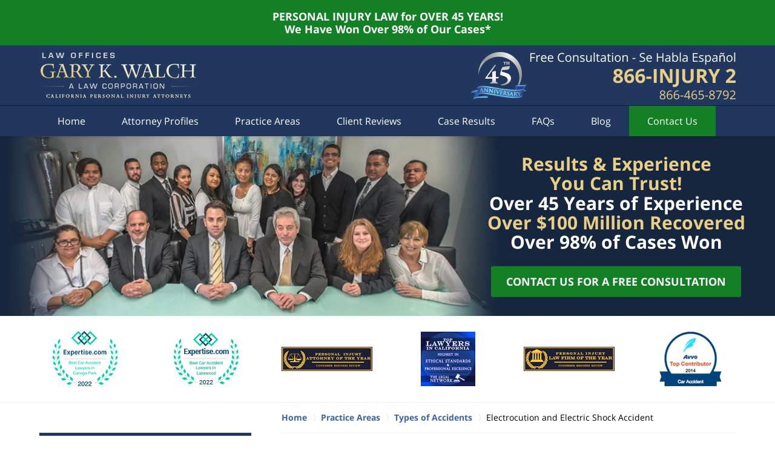

--- FILE ---
content_type: text/html
request_url: https://www.walchlaw.com/electrocution-and-electric-shock-accident.html
body_size: 12505
content:
<!DOCTYPE html> <html class="no-js" lang="en"> <head> <title>Electrocution and Electric Shock Accident | Los Angeles Electrocution Injury Attorney Gary K. Walch</title> <meta http-equiv="Content-Type" content="text/html; charset=utf-8" /> <meta name="robots" content="index,follow" /> <meta name="description" content="Free Consultation - Call (866) 465-8792 - Gary K. Walch helps victims and their families receive compensation for their injuries in Electrocution Injury and Electrical Shock Accident cases. Electrocution and Electric Shock Accident - Los Angeles Electrocution Injury Lawyer" /> <meta name="keywords" content="Call (866) 465-8792 - Gary K. Walch helps victims and their families receive compensation for their injuries in Electrocution Injury and Electrical Shock Accident cases. Electrocution and Electric Shock Accident - Los Angeles Electrocution Injury Lawyer" /> <!--MSIE--> <meta http-equiv="imagetoolbar" content="no" /> <meta name="autosize" content="off" /> <meta name="pageid" content="2109012" /> <meta name="siteid" content="1680929" /> <!--/MSIE--> <meta name="viewport" content="width=device-width, initial-scale=1.0" /> <link rel="bookmark" href="#content" title="jump to content" /> <link rel="bookmark" href="#topnav" title="jump to Main Menu" /> <link rel="shortcut icon" href="favicon.ico" type="image/x-icon"> <link rel="icon" href="favicon.ico" type="image/x-icon"> <script> window.jmetadata = window.jmetadata || { site: { id: '1680929', name: 'justia-walchlaw-com' }, analytics: { ga4: [ { measurementId: 'G-WNW856WDDG' } ], crossDomains: 'californiapersonalinjurylawyersblog.com,walchlaw.com', chats: { apex: "7863" } } } </script> <!-- Google Tag Manager --> <script>(function(w,d,s,l,i){w[l]=w[l]||[];w[l].push({'gtm.start': new Date().getTime(),event:'gtm.js'});var f=d.getElementsByTagName(s)[0], j=d.createElement(s),dl=l!='dataLayer'?'&l='+l:'';j.async=true;j.src= 'https://www.googletagmanager.com/gtm.js?id='+i+dl;f.parentNode.insertBefore(j,f); })(window,document,'script','dataLayer','GTM-PHFNLNH');</script> <!-- End Google Tag Manager -->           <script>(function(){if(top!=self){top.location.replace(self.location.href);}})();</script> <script type="text/javascript">(function(H){H.className=H.className.replace(/\bno-js\b/,'js')})(document.documentElement)</script> <link rel="stylesheet" type="text/css" media="all" href="/css/global.css?build=1763762884" /> <meta name="utime" content="2025-11-21 09:11:48" /> <link rel="canonical" href="https://www.walchlaw.com/electrocution-and-electric-shock-accident.html" /> <link rel="amphtml" href="https://www.walchlaw.com/amp/electrocution-and-electric-shock-accident.html"/> <link rel="preload" as="image" href="/images/backpages/750.webp" imagesrcset="/images/backpages/320.webp 320w, /images/backpages/750.webp 750w" imagesizes="(max-width: 749px)"> <link rel="preconnect" href="https://fonts.gstatic.com"> <link rel="preconnect" href="https://www.google-analytics.com"> <link rel="preconnect" href="https://www.gstatic.com"> <link rel="preconnect" href="https://www.google.com"> <script> window.dataLayer = window.dataLayer || []; function gtag() { dataLayer.push(arguments); } gtag('js', new Date()); gtag('config', 'AW-1058053904', { 'cookie_domain': 'walchlaw.com', 'linker': { 'domains': ['californiapersonalinjurylawyersblog.com'], 'accept_incoming': true } }); </script> <script async defer src="https://justatic.com/e/widgets/js/justia.js"></script> </head> <body id="practiceareasubsec_320" class="l2 justia-walchlaw-com level1 practiceareas level2 practiceareasub_10 level3 practiceareasubsec_320 level4"> <!-- Google Tag Manager (noscript) --> <noscript><iframe src="https://www.googletagmanager.com/ns.html?id=GTM-PHFNLNH" height="0" width="0" style="display:none;visibility:hidden"></iframe></noscript> <!-- End Google Tag Manager (noscript) --> <div id="disclaimer-item-top" class="disclaimer-item-block disclaimer-item-top covid-banner amp-include tcenter"><span class="disclaimer-item-text wrapper"><strong>PERSONAL INJURY LAW for OVER 45 YEARS!<br> We Have Won Over 98% of Our Cases*</strong></span></div> <div id="top-numbers-v3" class="top-numbers-v3 tnv3-2btn tnv3-sticky"> <ul> <li> Free Consultation: <strong>866-INJURY 2</strong> <div class="tnv3-btn-wrapper"> <a href="tel:+1-866-465-8792" class="tnv3-button" data-ads-conversion-label="AW-1058053904/jbyGCOz03I0CEJC-wvgD" data-gtm-location="Sticky Header" data-gtm-value="+1 " data-gtm-action="Contact" data-gtm-category="Phones" data-gtm-device="Mobile" data-gtm-event="phone_contact" data-gtm-label="Call" data-gtm-target="Button" data-gtm-type="click" data-gtm-conversion="1" rel="nofollow">Tap to Call </a> <a href="sms:+1-818-465-8602" class="tnv3-button tnv3-button-text" data-ads-conversion-label="AW-1058053904/yK2TCISU140CEJC-wvgD" data-gtm-location="Sticky Header" data-gtm-value="+1 818-465-8602" data-gtm-action="Contact" data-gtm-category="Phones" data-gtm-device="Mobile" data-gtm-event="phone_contact" data-gtm-label="Text" data-gtm-target="Button" data-gtm-type="click" data-gtm-conversion="1" rel="nofollow">Tap to Text </a> </div> </li> </ul> </div> <div id="container" class="practiceareasubsec"> <div class="cwrap" id="practiceareapage"> <!-- Header --> <div id="header"> <div class="wrapper"> <div id="head"> <div id="logo"><a href="/" title="Back to Home" data-title=" Law Offices of Gary K. Walch. A Law Corporation"><img src="/images/justia-walchlaw-com.png" id="mainlogo" alt="Logo of Law Offices of Gary K. Walch. A Law Corporation" />Los Angeles Electrocution Injury Attorney Gary K. Walch Home</a></div> <div id="tagline"><a href="contact-us-please-tell-us-about-your-case.html" data-gtm-event-type="click" data-gtm-event-target="tel" data-gtm-event-label="Header Call to Action" >Contact North Hollywood Electrical Shock Accident Lawyer Gary K. Walch</a></div> </div> <div id="topnav"> <ul id="tnav-toplevel"> <li class="index priority_1" id="fc"><a href="/" >Home</a> </li> <li class="attorneys priority_3" ><a href="attorney-profiles-our-partners.html" >Attorney Profiles</a> </li> <li class="practiceareas priority_2" ><a href="practice-areas.html" >Practice Areas</a> </li> <li class="section_34 priority_4" ><a href="client-reviews-and-testimonials.html" >Client Reviews</a> </li> <li class="section_523 priority_5" ><a href="verdicts-settlements.html" >Case Results</a> </li> <li class="section_336 priority_6" ><a href="frequently-asked-questions.html" >FAQs</a> </li> <li class="category_30 priority_7" ><a href="https://www.californiapersonalinjurylawyersblog.com/" target="_blank">Blog</a> </li> <li class="contactus priority_1" id="lc"><a href="contact-us-please-tell-us-about-your-case.html" >Contact Us</a> </li> </ul> </div> </div> <div class="hfrags"> <div class="not-widget" id="anniversary-logo"> <div class="description"><div class="img-container "> <img class="lazyload" data-src="/images/anniversary-logo.png" alt="45th Anniversary" width="93" height="79"> </div></div> </div> </div> <style>.grecaptcha-badge { visibility: hidden; } .jgrecaptcha-text, .jfdisclaimer-text { margin: 1.8em 0; }</style> <div id="ed"></div> <div class="clr"></div> </div> <!-- End Header --> <div class="imgwrap"> <div id="img1"> <div class="banner-wrapper"><div class="banner banner-02"><div class="slide slide-01"><picture><source type='image/webp' media='(max-width: 749px)' srcset='/images/backpages/320.webp 320w, /images/backpages/750.webp 750w'><source type='image/webp' media='(min-width: 750px)' srcset='/images/backpages/975.webp 975w, /images/backpages/1300.webp 1300w'><source media='(max-width: 749px)' srcset='/images/backpages/320.jpg 320w, /images/backpages/750.jpg 750w'><source media='(min-width: 750px)' srcset='/images/backpages/975.jpg 975w, /images/backpages/1300.jpg 1300w'><img src='/images/backpages/1300.jpg' alt='Group Photo'></picture><div class="banner-tagline"><div class="wrapper"><div class="text"><div class="line line-1"><span>Results & Experience</span> <span>You Can Trust!</span></div><div class="line line-2">Over 45 Years of Experience</div><div class="line line-3">Over $100 Million Recovered</div><div class="line line-4">Over 98% of Cases Won</div><div class="btn-container"><a href="/contact-us-please-tell-us-about-your-case.html" class="btn -cta">Contact Us for a Free Consultation</a></div></div></div></div></div></div></div> </div> <div id="img2" ><div class="badges badges-01 swipeable -max-6"> <div class="wrapper"> <div class="swipeable-items"> <div class="item"> <picture> <source type="image/webp" data-srcset="/images/badges/01/01.webp"> <source data-srcset="/images/badges/01/01.png"><img class="lazyload" src="/jshared/img/icons/spinner.svg" data-src="/images/badges/01/01.png" width="107" height="91" style="height:91px;" alt="Expertise"></picture> </div> <div class="item"> <picture> <source type="image/webp" data-srcset="/images/badges/01/09.webp"> <source data-srcset="/images/badges/01/09.png"><img class="lazyload" src="/jshared/img/icons/spinner.svg" data-src="/images/badges/01/09.png" width="107" height="90" style="height:90px;" alt="Expertise Best Car Accident Lawyers in Lakewood"></picture> </div> <div class="item"> <picture> <source type="image/webp" data-srcset="/images/badges/01/02.webp"> <source data-srcset="/images/badges/01/02.png"><img class="lazyload" src="/jshared/img/icons/spinner.svg" data-src="/images/badges/01/02.png" width="150" height="40" style="height:40px;" alt="Consumer Business Review"></picture> </div> <div class="item"> <picture> <source type="image/webp" data-srcset="/images/badges/01/03.webp"> <source data-srcset="/images/badges/01/03.png"><img class="lazyload" src="/jshared/img/icons/spinner.svg" data-src="/images/badges/01/03.png" width="90" height="90" style="height:90px;" alt="The Legal Network"></picture> </div> <div class="item"> <picture> <source type="image/webp" data-srcset="/images/badges/01/04.webp"> <source data-srcset="/images/badges/01/04.png"><img class="lazyload" src="/jshared/img/icons/spinner.svg" data-src="/images/badges/01/04.png" width="150" height="40" style="height:40px;" alt="Consumer Business Review"></picture> </div> <div class="item"> <picture> <source type="image/webp" data-srcset="/images/badges/01/05.webp"> <source data-srcset="/images/badges/01/05.png"><img class="lazyload" src="/jshared/img/icons/spinner.svg" data-src="/images/badges/01/05.png" width="103" height="90" style="height:90px;" alt="AVVO"></picture> </div> <div class="item"> <picture> <source type="image/webp" data-srcset="/images/badges/01/06.webp"> <source data-srcset="/images/badges/01/06.png"><img class="lazyload" src="/jshared/img/icons/spinner.svg" data-src="/images/badges/01/06.png" width="153" height="52" style="height:52px;" alt="CAALA"></picture> </div> <div class="item"> <picture> <source type="image/webp" data-srcset="/images/badges/01/07.webp"> <source data-srcset="/images/badges/01/07.png"><img class="lazyload" src="/jshared/img/icons/spinner.svg" data-src="/images/badges/01/07.png" width="102" height="91" style="height:91px;" alt="Lead Counsel Rated"></picture> </div> <div class="item"> <picture> <source type="image/webp" data-srcset="/images/badges/01/08.webp"> <source data-srcset="/images/badges/01/08.png"><img class="lazyload" src="/jshared/img/icons/spinner.svg" data-src="/images/badges/01/08.png" width="44" height="92" style="height:92px;" alt="BSA"></picture> </div> </div> </div> </div></div> </div> <div id="main" class="practiceareasub_10"> <div class="mwrap"> <div class="tcfrags"> </div> <div id="content"> <div id="breadcrumbs"> <div class="wrapper"> <div itemscope itemtype="https://schema.org/BreadcrumbList"> <div itemprop="itemListElement" itemscope itemtype="https://schema.org/ListItem"> <a href="https://www.walchlaw.com/" itemtype="https://schema.org/Thing" itemprop="item"> <span itemprop="name">Home</span></a> <meta itemprop="position" content="1" /> </div> <div itemprop="itemListElement" itemscope itemtype="https://schema.org/ListItem"> <a href="https://www.walchlaw.com/practice-areas.html" itemtype="https://schema.org/Thing" itemprop="item"> <span itemprop="name">Practice Areas</span></a> <meta itemprop="position" content="2" /> </div> <div itemprop="itemListElement" itemscope itemtype="https://schema.org/ListItem"> <a href="https://www.walchlaw.com/types-of-accidents.html" itemtype="https://schema.org/Thing" itemprop="item"> <span itemprop="name">Types of Accidents</span></a> <meta itemprop="position" content="3" /> </div> <div itemprop="itemListElement" itemscope itemtype="https://schema.org/ListItem"> <meta itemprop="name" content="Electrocution and Electric Shock Accident" /> <span itemscope itemtype="https://schema.org/Thing" itemprop="item" itemid="https://www.walchlaw.com/electrocution-and-electric-shock-accident.html" /> <span>Electrocution and Electric Shock Accident</span> </span> <meta itemprop="position" content="4" /> </div> </div> </div> </div> <!-- Content --> <div class="bodytext"> <h1>Electrocution and Electric Shock Accident</h1> <div class="description"><div class="callbox"><span class="line1">FREE Electrocution and Electric Shock Accident Case Consultation</span><span class="line2">1-866 INJURY 2</span><span class="line3">or</span><span class="line4">1-866-465-8792</span></div><strong class="heading4">Electrocution and Electricity Shock Accident Injury Lawyers - Experience You Can Trust!</strong> <strong class="heading4">Electrocution & Electricity Injury Accidents</strong> <strong class="heading4">Electrocution & Electrical Shock Injury Attorneys in Los Angeles, San Fernando Valley and California</strong><div class="rightbox"><ul><li><a href="causes-of-electrocution-and-electrical-shock-accident-prevention.html">Causes of Electrocution and Electrical Shock Accident & Prevention</a></li><li><a href="damages-from-electrocution-and-electrical-shock-accident.html">Damages from Electrocution and Electrical Shock Accident</a></li></ul></div><p>Electrocution is death by electric shock, but is commonly used to include any injuries caused by bodily contact with electricity. We shall refer to all electrical injuries, including electrical shocks, <a href="wrongful-death.html"> wrongful death </a> and <a href="burn-injury.html"> burns </a> caused by electricity, as electrocution or electric shock injuries.</p><p>If you or someone you care about has been injured due to electrocution, electricity or any other cause, <a href="contact-us-please-tell-us-about-your-case.html"> please contact us now </a> for an <a href="contact-us-please-tell-us-about-your-case.html">absolutely FREE consultation</a>.</p><figure class="right box w30"><img src="photos/electrocution_by_electric_chair.jpg" alt="Electrocution by Electric Chair" title="Electrocution by Electric Chair"><figcaption><p>Electrocution by Electric Chair</p></figcaption></figure><strong class="heading4">Injuries Caused by Electrocution & Electric Shock </strong><p>Electrocution injuries cause many different types of wounds and sometimes even death. When someone is injured so badly that death results it is commonly referred to as <a href="wrongful-death.html"> wrongful death</a>. According to the <a target="_blank" href="http://www.sixwise.com/newsletters/05/04/19/electrocution-the-six-top-danger-points-and-how-to-avoid-them.htm"> National Institutes of Health</a>, approximately 1,000 people are killed in the United States each year due to electrocution. Typical injuries resulting from electrocution ands electrical shocks include the following:</p><figure class="right box w30"><img src="photos/electrocution_by_high_voltage_power_lines.gif" alt="Electrocution by High Voltage Power Lines" title="Electrocution by High Voltage Power Lines"><figcaption><p>Electrocution by High Voltage Power Lines</p></figcaption></figure><ul><li>Cardiac arrest from the effect of electricity on one&rsquo;s heart</li><li>Burns, including severe burns to the skin and tissue under the skin</li><li>Nerves and tissue maybe damaged from electrical currents</li><li>Spinal cord injury resulting from the electric current passing from hand to hand, through one&rsquo;s body, and also because victims of electrocution are often thrown off ladders and/or great distances, causing trauma to one&rsquo;s body.</li><li>Fractures from being thrown or falling off ladders</li><li>Delayed spinal cord problems</li><li>Peripheral nerve damage</li><li>Respiratory arrest and other breathing problems. While lungs are resistant to electrical current due to their poor ability to conduct electrical current, they may be injured when electrical current passes through one&rsquo;s chest or through the part of the brain that regulates breathing</li><li>Kidney damage and muscle injuries from the electrical current</li><li>Eardrums (tympanic membranes) are often ruptured</li><li>Cataracts may appear months later in 6% of electrocution cases, with greater frequency when the electricity&rsquo;s contact is closer to one&rsquo;s head</li><li>Loss of consciousness</li><li>Amnesia</li><li>Confusion</li><li>Seizures</li><li>Psychiatric and psychological problems, including depression, anxiety and aggression</li></ul><strong class="heading4">Factors That Determine Severity of Electrical Shock Injury</strong><p>There are many different factors that determine how severe the electrocution injury may be, including the following:</p><ul class="no-spacing-list"><li>The type of electrical current</li><li>The amount of voltage</li><li>The length of time one&rsquo;s body is in contact with the electrical current</li><li>The actual pathway the electrical current takes through one&rsquo;s body</li><li>The actual type of circuit</li><li>The victim&rsquo;s state of health</li><li>How quickly help arrives</li></ul><p>Any electrical current may cause injury and burn. Death may occur from any electrical shock that carries sufficient current to stop one&rsquo;s heart. Smaller currents may trigger fibrillation (which is often defined as an irregular and uncoordinated contraction of the cardiac muscle) in the heart which is often reversible via the use of a defibrillator, while larger currents may cause death or permanent injury by burns and cellular damage.</p><strong class="heading4">Causes of Electrocution and Electric Shock & Preventative Measures</strong><p>Unfortunately, the human body conducts electricity, making it susceptible to serious injuries, including burns, and wrongful death. Fortunately, there are steps one can take to prevent electrical shock injury and we invite you to <a href="causes-of-electrocution-and-electrical-shock-accident-prevention.html"> see our web page on causes of electrocution and electric shock & preventative measures</a>.</p><strong class="heading4">Damages From Electrocution & Electrical Shock Injuries</strong><p>For detailed information for damages allowed for electrocution and electric shock injuries under California law, please <a href="damages-from-electrocution-and-electrical-shock-accident.html"> see our web page on damages</a>.</p><strong class="heading4">Helpful Resources on Electrocution and Electrical Shock Injury</strong><ul class="no-spacing-list"><li><a target="_blank" href="http://www.nlm.nih.gov/medlineplus/ency/article/000053.htm"> Medline Plus</a></li><li><a target="_blank" href="http://www.cdc.gov/niosh/topics/electrical/"> Centers for Disease Control & Prevention (CDC)</a></li><li><a target="_blank" href="http://www.sixwise.com/newsletters/05/04/19/electrocution-the-six-top-danger-points-and-how-to-avoid-them.htm"> SixWise.com</a></li></ul></div> <div class="subpageslist"> <ul> <li><a href="causes-of-electrocution-and-electrical-shock-accident-prevention.html">Causes of Electrocution and Electrical Shock Accident & Prevention</a></li> <li><a href="damages-from-electrocution-and-electrical-shock-accident.html">Damages From Electrocution and Electrical Shock Accident</a></li> </ul> </div> </div> <div class="sidebar primary-sidebar"> </div> <div class="cfrags"> <div class="not-widget" id="pa-bottomtext"> <div class="description"><p class="opening-line"><span>It's easy to <a href="contact-us-please-tell-us-about-your-case.html"> contact us</a></span></p><p class="tcenter"><strong>There is NO charge for our initial consultation &mdash; it is absolutely FREE!</strong></p><strong class="heading4 tcenter">Over 45 years experience successfully handling thousands of personal injury & wrongful death accident cases in California!</strong><p>If you had an electrocution accident, our personal injury & wrongful death accident lawyers offer an absolutely FREE & CONFIDENTIAL case consultation and evaluation and we work on a contingency fee. That means there is NO fee until you WIN and then the fee comes out of the recovery usually paid by the other parties&rsquo; insurance company and not out of your own pocket.</p><p class="tcenter">There are many easy ways to <strong> <a href="contact-us-please-tell-us-about-your-case.html"> contact us </a> 24/7</strong>:</p><ul><li>Please call us Toll Free at 866 INJURY 2 or 866-465-8792 (after hours please dial "1")</li><li>You may also call us at 818-222-3400 (again, after hours, please dial "1")</li><li>Simply <a href="contact-us-please-tell-us-about-your-case.html"> click here for our quick and easy contact form </a> to tell us about your electric shock accident or other injury accident.</li><li>Send us an email anytime to <a href="mailto:info@WalchLaw.com"> info@WalchLaw.com</a>.</li></ul><p>We offer FREE consultations and evaluations to those hurt in accidents in Los Angeles, Kern, Orange, Riverside, San Fernando Valley, San Bernardino, Ventura and throughout all of California and there is NO fee until you WIN!</p><p>We look forward to speaking with you today and helping you resolve your injury accident legal problems.</p><p class="tcenter"><a href="causes-of-electrocution-and-electrical-shock-accident-prevention.html"> Causes of Electrocution and Electrical Shock Accident & Prevention</a><br /><a href="damages-from-electrocution-and-electrical-shock-accident.html"> Damages from Electrocution and Electrical Shock Accident </a></p><p class="tcenter"><a href="se-habla-espanol.html"> SE HABLA ESPA&Ntilde;OL </a> / <a href="sa-atin-po-ito.html"> SA ATIN PO ITO </a> / <a href="falamos-portugus.html"> FALAMOS PORTUGU&Ecirc;S </a> / <a href="we-speak-mandarin-and-cantonese.html"> &#25105;&#20497;&#35611;&#26222;&#36890;&#35441;&#21644;&#24291;&#26481;&#35441;</a></p><p class="tcenter"><strong> FREE CONSULTATION * NO FEE UNTIL YOU WIN ! </strong></p></div> </div> </div> <!-- Content --> </div> <!-- SideBar left --> <div id="left" class="sidebar secondary-sidebar"> <div id="contactform" class="widget contactform"> <strong class="heading4 widget-title"><a href="contact-us-please-tell-us-about-your-case.html">Contact Us</a></strong> <form name="genericcontactform" id="genericcontactform" data-gtm-label="Consultation Form" data-gtm-action="Submission" data-gtm-category="Forms" data-gtm-type="submission" action="/jshared/contactus/" method="post"> <div class="formdesc"><strong class="line line-1">Free Case Evaluation 24/7</strong> <strong class="line line-2">866-INJURY 2</strong> <strong class="line line-3">or <strong>866-465-8792</strong></strong></div> <div id="errmsg"></div> <input type="hidden" name="5_From_Page" value="Electrocution and Electric Shock Accident" /> <input type="hidden" name="site_id" value="1680929" /> <input type="hidden" name="return_url" value="https://www.walchlaw.com/thank-you_1.html" id="return_url_f" /> <input type="hidden" name="current_url" value="https://www.walchlaw.com/electrocution-and-electric-shock-accident.html" id="current_url_f" /> <input type="hidden" name="big_or_small" value="small" /> <div class="col-1"> <span class="fld"> <label for="Name"> Name (Required) </label> <input name="10_Name" type="text" id="Name" size="40" placeholder="Name (Required)" autocomplete="name" required/> </span> <span class="fld"> <label for="Email"> Email (Required) </label> <input name="20_Email" type="text" id="Email" size="40" placeholder="Email (Required)" autocomplete="email" required/> </span> <span class="fld"> <label for="Phone"> Phone (Required) </label> <input name="30_Phone" type="text" id="Phone" size="40" placeholder="Phone (Required)" autocomplete="tel" required/> </span> </div> <span class="textarea"> <label for="Message"> Message </label> <textarea name="40_Message" id="Message" placeholder="Message" rows="5" cols="20"></textarea> </span> <div class="clr"> </div> <input type="hidden" name="check_required" value="yes" /> <input type="hidden" name="subject" value="Detailed Enquiry From Website" /> <input type="hidden" name="thankyoumessage" value="<p>Thank you for contacting us about your injury accident. We want to try to help you as soon as possible.</p><p>Someone will be in touch with you very shortly. If you have or discover any further information to share with us, please email it to us at <a href='mailto:info@WalchLaw.com'>info@WalchLaw.com</a>.</p><p>Remember there are time deadlines and statute of limitation deadlines on every injury accident case so if you do not hear back from us very shortly, please contact us again (and see other easy ways to <a href='https://www.walchlaw.com/contact-us-please-tell-us-about-your-case.html'>contact us</a> below) as we would like to help you as soon as possible.</p><p>To go back to our website, please click <a href='https://www.walchlaw.com/'>here</a>. Using this process does not cost you anything. It is FREE and it does not create any obligation or any attorney-client relationship; a signed written agreement is required.</p><table class='contact-information -responsive-v2'><tbody valign='top'><tr><td><strong>Toll Free for all of California:</strong></td><td><strong class='accent-color-light'><big>866-INJURY-2 or 866-465-8792</big></strong><br><strong><small>(for calls after hours, please press 1)</small></strong><br></td></tr><tr><td><strong>Local Phones:</strong></td><td><strong>The San Fernando Valley, including Van Nuys, Woodland Hills, Calabasas and Agoura:<br>818-222-3400<br><small>(for calls after hours, please press 1)</small><br><br>Beverly Hills and West Los Angeles:<br>310-279-5255<br><br>For all of Los Angeles:<br>866-INJURY-2 or 866-465-8792<br><small>(for calls after hours, please press 1)</small></strong></td></tr><tr><td><strong>Fax:</strong></td><td>818-222-3405</td></tr><tr><td><strong>Email:</strong></td><td><a class='emllink' href='mailto:info@walchlaw.com'>info@WalchLaw.com</a></td></tr></tbody></table><img src='https://www.walchlaw.com/photos/justia-walchlaw-logo-updated.jpg'>" /> <input type="hidden" name="required_fields" value="10_Name,20_Email,30_Phone" />  <!-- captcha include -->
<div data-directive="j-recaptcha" data-recaptcha-key="6LeVJroUAAAAAPOktB0DLB1KllpVvok14WJPPt1H" data-version="2" data-set-lang="en"></div> <span class="submit"><button type="submit" name="submitbtn"> Contact Us Now </button></span> </form> </div> <div id="pr_ar" class="widget subsectionslist"> <strong class="heading4 widget-title"><a href="practice-areas.html">Practice Areas</a></strong> <div class="fragcontent"> <ul class="toplevel"> <li class="li2 practiceareasub_10 selected_parent"> <strong><a href="types-of-accidents.html">Types of Accidents</a></strong> <ul> <li class="li1 practiceareasubsec_973"><a href="accidents-caused-by-use-of-cell-phones-other-mobile-devices-and.html">Accidents Caused by Use of Cell Phones, Other Mobile Devices and Distracted Drivers</a> </li> <li class="li2 practiceareasubsec_316"><a href="amusement-park-accident.html">Amusement Park Accident</a> </li> <li class="li3 practiceareasubsec_19"><a href="bicycle-accident.html">Bicycle Accident</a> </li> <li class="li4 practiceareasubsec_46"><a href="bus-accident.html">Bus Accident</a> </li> <li class="li5 practiceareasubsec_11"><a href="car-accident.html">Car Accident</a> </li> <li class="li6 practiceareasubsec_161"><a href="dog-bite-and-animal-attack.html">Dog Bite and Animal Attack</a> </li> <li class="li7 practiceareasubsec_320 selected"><a href="electrocution-and-electric-shock-accident.html">Electrocution and Electric Shock Accident</a> <ul> <li class="li2 practiceareasubsub_321"><a href="causes-of-electrocution-and-electrical-shock-accident-prevention.html">Causes of Electrocution and Electrical Shock Accident & Prevention</a> </li> <li class="li3 practiceareasubsub_322"><a href="damages-from-electrocution-and-electrical-shock-accident.html">Damages From Electrocution and Electrical Shock Accident</a> </li> </ul> </li> <li class="li8 practiceareasubsec_611"><a href="fork-lift-lift-truck-injury-accidents.html">Fork Lift & Lift Truck Injury Accidents</a> </li> <li class="li10 practiceareasubsec_328"><a href="ladder-accident.html">Ladder Accident</a> </li> <li class="li11 practiceareasubsec_963"><a href="lyft-injury-accidents.html">Lyft Injury Accidents</a> </li> <li class="li12 practiceareasubsec_12"><a href="motorcycle-accident.html">Motorcycle Accident</a> </li> <li class="li13 practiceareasubsec_14"><a href="pedestrian-accident.html">Pedestrian Accident</a> </li> <li class="li14 practiceareasubsec_582"><a href="personal-injury.html">Personal Injury</a> </li> <li class="li15 practiceareasubsec_15"><a href="premise-liability-accident.html">Premise Liability Accident</a> </li> <li class="li18 practiceareasubsec_276"><a href="train-accident.html">Train Accident</a> </li> <li class="li19 practiceareasubsec_13"><a href="truck-accident.html">Truck Accident</a> </li> <li class="li20 practiceareasubsec_959"><a href="uber-injury-accidents.html">Uber Injury Accidents</a> </li> <li class="li21 practiceareasubsec_17"><a href="uninsured-motorist-claims.html">Uninsured Motorist Claims</a> </li> <li class="li23 practiceareasubsec_318"><a href="workers-compensation.html">Workers' Compensation</a> </li> <li class="li24 practiceareasubsec_983"><a href="mass-torts.html">Mass Torts</a> </li> <li class="li25 practiceareasubsec_1350"><a href="car-accident-caused-by-rain.html">Car Accident Caused by Rain</a> </li> </ul> </li> <li class="li3 practiceareasub_20"> <strong><a href="types-of-injuries.html">Types of Injuries</a></strong> </li> </ul> </div> </div> <div class="widget widget subsectionslist amp-include" id="sidebar-legal-advice"> <div class="description"><strong class="heading4 widget-title"><a href="legal-advice.html">Legal Advice</a></strong><div class="fragcontent"><ul class="toplevel"><li class="li1 subsection_221"><strong><a href="car-accident-advice.html">Car Accident Advice</a></strong></li><li class="li2 subsection_314"><strong><a href="bus-accident-advice.html">Bus Accident Advice</a></strong></li><li class="li3 subsection_579"><strong><a href="truck-accident-advice.html">Truck Accident Advice</a></strong></li><li class="li4 subsection_315"><strong><a href="insurance-coverage-accident-advice.html">Insurance Coverage Accident Advice</a></strong></li><li class="li5 subsection_554"><strong><a href="slip-fall-accident-injury-advice.html">Slip & Fall Accident Injury Advice</a></strong></li><li class="li6 subsection_557"><strong><a href="dog-bite-injury-and-dog-attack-injury-advice.html">Dog Bite Injury and Dog Attack Injury Advice</a></strong></li><li class="li7 subsection_860"><strong><a href="diminished-value-advice-for-car-or-truck-damages.html">Advice on How to Recover Damages for Diminished Value or Diminution of Value of a Repaired Car or Truck</a></strong></li><li class="li8 subsection_926"><strong><a href="how-to-find-the-best-accident-injury-lawyer.html">How to Find the Best Accident Injury Lawyer?</a></strong><ul><li class="li1 subsection_927"><a href="how-to-find-the-best-accident-injury-lawyer-qualifications.html">How to Find the Best Injury Accident Lawyer?</a></li></ul></li><li class="li9 subsection_981"><strong><a href="the-six-6-best-ways-to-avoid-car-accidents.html">The Six (6) Best Ways To Avoid Car Accidents</a></strong></li><li class="li9 subsection_981"><strong><a href="advice-where-to-place-hands-on-the-steering-wheel-of-your-car-wh.html">Advice Where to Place Hands on The Steering Wheel of Your Car When Driving?</a></strong></li><li class="li9 subsection_981"><strong><a href="the-loss-of-earnings-guide.html">Loss of Earnings Guide</a></strong></li><li><a href="coronavirus-covid-19-notice.html">Coronavirus (COVID-19) Notice</a></li></ul></div></div> </div> </div> <!-- End SideBar left --> </div> <div class="stpr"></div> </div> <!-- Stripes --> <div class="stripes"> <div id="stripe-01" class="stripe stripe-01"> <div class="stripewrap"> <div id="client-reviews" class="widget w-cycler-v2 jw-w-cycler jw-schema-reviews"> <strong class="heading4 widget-title">Client Reviews</strong> <div class="description"> <script type="application/ld+json"> { "@context": "https://schema.org", "@type": "Review", "itemReviewed": { "@type": "LegalService", "name": "Law Offices of Gary K. Walch. A Law Corporation", "url": "https://www.walchlaw.com/", "logo": "https://www.walchlaw.com/images/justia-walchlaw-com.png", "image": "https://www.walchlaw.com/images/justia-walchlaw-com.png" }, "reviewBody": "You guys did a great job in settling my case! Hope you all do well and prosper. Thank you for a job well done.", "author": { "@type": "Person", "name": "Jackie C." }, "reviewRating": { "@type": "Rating", "worstRating": 1, "bestRating": 5, "ratingValue": 5 } } </script> <div class="w-cycler-wrapper"> <div class="w-cycler-wrapper-items"> <div class="review-item w-cycler-item"> <div class="review-rating"> <span>&#9733;&#9733;&#9733;&#9733;&#9733;</span> </div> <span class="review-description"> You guys did a great job in settling my case! Hope you all do well and prosper. Thank you for a job well done. </span> <span class="review-author"> <span>Jackie C.</span> </span> </div> <div class="review-item w-cycler-item"> <div class="review-rating"> <span>&#9733;&#9733;&#9733;&#9733;&#9733;</span> </div> <span class="review-description"> We had two prior attorneys who were unable to settle our car accident case. We then hired Gary and Robert Walch and they not only got us both great settlements, but personally spent time with us explaining everything clearly. We couldn't be happier. Thank you! </span> <span class="review-author"> <span>A.M. and M.A.</span> </span> </div> <div class="review-item w-cycler-item"> <div class="review-rating"> <span>&#9733;&#9733;&#9733;&#9733;&#9733;</span> </div> <span class="review-description"> Dear Gary, I just want to thank you for working so hard on my case! I know at times we were a bit difficult, but you did a great job. I thank you and your son for good results. I will pass your number on to any one that I run across who may need a PI attorney! I send you warm regards. </span> <span class="review-author"> <span>Julie B.</span> </span> </div> <div class="review-item w-cycler-item"> <div class="review-rating"> <span>&#9733;&#9733;&#9733;&#9733;&#9733;</span> </div> <span class="review-description"> Dear Gary, I just wanted to tell you how much I appreciate all your efforts on my behalf. The car accident was a very traumatizing experience for me. But knowing that I could trust you and your son, Robert, helped alleviate my fears and worries. </span> <span class="review-author"> <span>Carmella C.</span> </span> </div> <div class="review-item w-cycler-item"> <div class="review-rating"> <span>&#9733;&#9733;&#9733;&#9733;&#9733;</span> </div> <span class="review-description"> Thank you for all of your hard work and thank you for making it so easy over e-mail for me. I'm a busy working mom of an Autistic 5 year old son and you guys were great. I will definitely recommend your services to family and friends. </span> <span class="review-author"> <span>Edna G.</span> </span> </div> </div> </div> <div class="w-cycler-paginate-wrapper"> <div class="w-cycler-paginate"> <a class="w-cycler-arrows w-cycler-prev"></a> <div class="w-cycler-pager"></div> <a class="w-cycler-arrows w-cycler-next"></a> </div> </div> <div class="btn-container"> <a href="testimonials.html" class="btn -ghost">View More</a> </div> <div class="jw-w-cycler-crosslink-wrapper btn-container"> <a href="submit-a-law-firm-review-testimonial.html">Submit a Law Firm Client Review</a> </div> </div> </div> </div> </div> </div> <!-- End Stripes --> <!-- Footer --> <div id="footer"> <div class="fcontainer"> <div class="fwrap"> <div class="ffrags"> <div class="customcontent" id="inline-insurance-box"> <div class="description"><style>.insurance-box{border:3px solid #80a7dc;background:#80a7dc none repeat scroll 0 0;color:#fff;text-align:center}.insurance-box .side1{color:#eccb89}</style></div> </div> <div id="footer-social" class="not-widget social-4 social-media" > <a href="https://www.facebook.com/pages/Walch-Law-Corporation/115449858521271" target="_blank" title="Facebook"><img src="https://lawyers.justia.com/s/facebook-flat-64.png" width="64" height="64" alt="Facebook Icon"/></a> <a href="https://twitter.com/SoCalInjuryAtty" target="_blank" title="Twitter"><img src="https://lawyers.justia.com/s/twitter-flat-64.png" width="64" height="64" alt="Twitter Icon"/></a> <a href="https://www.linkedin.com/in/gary-walch-395576a/" target="_blank" title="LinkedIn"><img src="https://lawyers.justia.com/s/linkedin-flat-64.png" width="64" height="64" alt="LinkedIn Icon"/></a> <a href="https://lawyers.justia.com/firm/law-offices-of-gary-k-walch-a-law-corporation-37238" target="_blank" title="Justia"><img src="https://lawyers.justia.com/s/justia-flat-64.png" width="64" height="64" alt="Justia Icon"/></a> </div> <div class="not-widget" id="apexchat"> <div class="description"><script src="https://www.apexchat.net/scripts/invitation.ashx?company=garywalch" defer></script></div> </div> </div> <div id="address"> <div itemscope itemtype="https://schema.org/LegalService" class="slocation location_1336"> <div itemprop="logo" itemscope itemtype="https://schema.org/ImageObject"> <meta itemprop="contentUrl" content="/images/justia-walchlaw-com.png" /> <link href="/images/justia-walchlaw-com.png"/> </div> <link itemprop="image" href="/images/justia-walchlaw-com.png"/> <link itemprop="url" href="https://www.walchlaw.com/"/> <meta itemprop="name" content="Law Offices of Gary K. Walch. A Law Corporation"/> <strong>Calabasas and Valley Law Offices</strong> <div itemprop="address" itemscope itemtype="https://schema.org/PostalAddress"> <div itemprop="streetAddress">23801 Calabasas Road Suite 1019</div> <span itemprop="addressLocality">Calabasas</span>, <span itemprop="addressRegion">CA</span> <span itemprop="postalCode">91302</span> <span itemprop="addressCountry"> US </span> </div> <span itemprop="geo" itemscope="" itemtype="https://schema.org/GeoCoordinates"> <meta itemprop="latitude" content="34.1550604"> <meta itemprop="longitude" content="-118.646045"> </span> <span class="contacts"> <span> Phone: <span itemprop="telephone">818-222-3400</span> </span> <span> Fax: <span itemprop="faxNumber">818-222-3405</span> </span> </span> <span class="vanity-wrap"> Toll Free: <span>866-INJURY 2</span> <span itemprop="telephone" class="vanityPhone">866-465-8792</span> </span> </div> <div itemscope itemtype="https://schema.org/LegalService" class="slocation location_1334"> <div itemprop="logo" itemscope itemtype="https://schema.org/ImageObject"> <meta itemprop="contentUrl" content="/images/justia-walchlaw-com.png" /> <link href="/images/justia-walchlaw-com.png"/> </div> <link itemprop="image" href="/images/justia-walchlaw-com.png"/> <link itemprop="url" href="https://www.walchlaw.com/"/> <meta itemprop="name" content="Law Offices of Gary K. Walch. A Law Corporation"/> <strong>Beverly Hills and Los Angeles Law Offices</strong> <div itemprop="address" itemscope itemtype="https://schema.org/PostalAddress"> <div itemprop="streetAddress">9440 Santa Monica Blvd Suite 301</div> <span itemprop="addressLocality">Beverly Hills</span>, <span itemprop="addressRegion">CA</span> <span itemprop="postalCode">90210</span> <span itemprop="addressCountry"> US </span> </div> <span itemprop="geo" itemscope="" itemtype="https://schema.org/GeoCoordinates"> <meta itemprop="latitude" content="34.0712659"> <meta itemprop="longitude" content="-118.4048525"> </span> <span class="contacts"> <span> Phone: <span itemprop="telephone"> 310-279-5255</span> </span> <span> Fax: <span itemprop="faxNumber">818-222-3405</span> </span> </span> <span class="vanity-wrap"> Toll Free: <span>866-INJURY 2</span> <span itemprop="telephone" class="vanityPhone">866-465-8792</span> </span> </div> </div> <div class="amp-include disclaimer"><p><strong>Please direct all mail only to our <em>Calabasas Law Offices</em> for efficient handling.</strong></p><p>*Past success and results are no guarantee, representation, promise or warranty of future success or results in any particular case. Each and every claim, case and situation are different.</p><p>**Selected by Editorial Staff, Consumer Business Review.</p></div><div class="footerlocalities" class="amp-include block"><div class="localities-wrapper">We serve clients throughout Southern California, including, but not limited to, those in the following localities: Los Angeles County, including Beverly Hills, Burbank, Calabasas, Glendale, Inglewood, Lancaster, Long Beach, Los Angeles<span id="localities-details" class="expandable-content -collapsed">, North Hollywood, Norwalk, Palmdale, Pasadena, Pomona, Van Nuys, West Covina and Woodland Hills; Orange County, including Anaheim, Costa Mesa, Irvine, Orange and Santa Ana; Riverside County, including Menifee, Norco and Riverside; San Bernardino County, including Fontana, Ontario and San Bernardino; and Ventura County, including Camarillo, Oxnard, Simi Valley, Thousand Oaks and Ventura.</span> <span class="expander" data-target="localities-details">View More</span></div></div><div id="reserved">All rights reserved</div> </div> <div id="footernav"> <ul> <li class="li_1"> <a href="disclaimer.html">Disclaimer</a> </li> <li class="li_2"> <a href="privacy-policy.html">Privacy Policy</a> </li> <li class="li_3"> <a href="sitemap.html">Site Map</a> </li> <li class="li_4"> <a href="contact-us-please-tell-us-about-your-case.html">Contact Us</a> </li> </ul> </div> <div class="copyright"> <div id="footer-title"><p>Electrocution and Electric Shock Accident | Los Angeles Electrocution Injury Attorney Gary K. Walch</p></div> <!-- footer disclaimer --> <div class="jgrecaptcha-text"><p>This site is protected by reCAPTCHA and the Google <a target="_blank" href="https://policies.google.com/privacy" >Privacy Policy</a> and <a target="_blank" href="https://policies.google.com/terms" >Terms of Service</a> apply.</p></div>  <div class="jfdisclaimer-text"><p><p>Please do not include any confidential or sensitive information in any contact form, email or text message, voicemail or any other communication. The contact form sends information by non-encrypted email, which is not secure. Submitting a contact form, sending an email or text message, making a phone call, leaving a voicemail and or other communications do not create an attorney-client relationship. A retention agreement signed by all parties (that is, all clients and the attorney) is required. Each claim or case may have its own procedures, time deadlines and statute of limitations, including but not limited to by when to settle or file a claim or lawsuit, or the claim or case may be barred, lost and or dismissed. It is the sole responsibility of each potential client to comply with same unless and until a written agreement covering these issues is entered into and signed by all parties.</p></p></div> Copyright &copy; 2025, <a href='index.html'> Law Offices of Gary K. Walch. A Law Corporation</a> <!-- Last Published: Friday 14:08:04 21-Nov-2025 --> </div> <div class="credits"><a href="https://elevate.justia.com/websites/" target="_blank"><span>Justia</span> Law Firm Website Design</a></div> </div> <div class="clr">&nbsp;</div> </div> <!-- End Footer --> </div> </div> <script src="https://justatic.com/v/1/widgets/js/topnav/topnav.2.0.3.js"></script> <script>(function(){responsiveTopnav.init({id:'topnav'})})()</script> <script src="/js/site.min.js?build=1763762884"></script> <!-- Clickcease.com tracking--><script type='text/javascript'>var script = document.createElement('script'); script.async = true; script.type = 'text/javascript'; var target = 'https://www.clickcease.com/monitor/stat.js'; script.src = target;var elem = document.head;elem.appendChild(script);</script><noscript><a href='https://www.clickcease.com' rel='nofollow'><img src='https://monitor.clickcease.com/stats/stats.aspx' alt='ClickCease' /></a></noscript><!-- Clickcease.com tracking--> <div data-directive="j-gdpr" data-privacy-policy-url="/privacy-policy.html"></div> </body> </html> 

--- FILE ---
content_type: text/css
request_url: https://www.walchlaw.com/css/global.css?build=1763762884
body_size: 19765
content:
/*!
NAME : walchlaw-com3
CATEGORY : Oak Design
FIRM :  Law Offices of Gary K. Walch. A Law Corporation 
DOMAIN : http://justia-walchlaw-com.justia.net
GENERATOR : http://www.justia.net VERSION: 1.0
VERSION: 4.5.0
-------------------------------------------------
Copyright (C) 2006, Justia, inc. All rights reserved.
Duplication in Full or Part outside of Justia Products is Prohibited.
*//*! normalize-scss | MIT/GPLv2 License | bit.ly/normalize-scss */html{line-height:1.15;-ms-text-size-adjust:100%;-webkit-text-size-adjust:100%}body{margin:0}article,aside,footer,header,nav,section{display:block}h1{font-size:2em;margin:0.67em 0}figcaption,figure{display:block}figure{margin:1em 40px}hr{box-sizing:content-box;height:0;overflow:visible}main{display:block}pre{font-family:monospace, monospace;font-size:1em}a{background-color:transparent;-webkit-text-decoration-skip:objects}abbr[title]{border-bottom:none;text-decoration:underline;-webkit-text-decoration:underline dotted;text-decoration:underline dotted}b,strong{font-weight:inherit}b,strong{font-weight:bolder}code,kbd,samp{font-family:monospace, monospace;font-size:1em}dfn{font-style:italic}mark{background-color:#ff0;color:#000}small{font-size:80%}sub,sup{font-size:75%;line-height:0;position:relative;vertical-align:baseline}sub{bottom:-0.25em}sup{top:-0.5em}audio,video{display:inline-block}audio:not([controls]){display:none;height:0}img{border-style:none}svg:not(:root){overflow:hidden}button,input,optgroup,select,textarea{font-family:sans-serif;font-size:100%;line-height:1.15;margin:0}button{overflow:visible}button,select{text-transform:none}button,html [type="button"],[type="reset"],[type="submit"]{-webkit-appearance:button}button::-moz-focus-inner,[type="button"]::-moz-focus-inner,[type="reset"]::-moz-focus-inner,[type="submit"]::-moz-focus-inner{border-style:none;padding:0}button:-moz-focusring,[type="button"]:-moz-focusring,[type="reset"]:-moz-focusring,[type="submit"]:-moz-focusring{outline:1px dotted ButtonText}input{overflow:visible}[type="checkbox"],[type="radio"]{box-sizing:border-box;padding:0}[type="number"]::-webkit-inner-spin-button,[type="number"]::-webkit-outer-spin-button{height:auto}[type="search"]{-webkit-appearance:textfield;outline-offset:-2px}[type="search"]::-webkit-search-cancel-button,[type="search"]::-webkit-search-decoration{-webkit-appearance:none}::-webkit-file-upload-button{-webkit-appearance:button;font:inherit}fieldset{padding:0.35em 0.75em 0.625em}legend{box-sizing:border-box;display:table;max-width:100%;padding:0;color:inherit;white-space:normal}progress{display:inline-block;vertical-align:baseline}textarea{overflow:auto}details{display:block}summary{display:list-item}menu{display:block}canvas{display:inline-block}template{display:none}[hidden]{display:none}.tns-outer{padding:0 !important}.tns-outer [hidden]{display:none !important}.tns-outer [aria-controls],.tns-outer [data-action]{cursor:pointer}.tns-slider{-webkit-transition:all 0s;transition:all 0s}.tns-slider>.tns-item{box-sizing:border-box}.tns-horizontal.tns-subpixel{white-space:nowrap}.tns-horizontal.tns-subpixel>.tns-item{display:inline-block;white-space:normal;vertical-align:top}.tns-horizontal.tns-no-subpixel::after{clear:both;display:table;content:''}.tns-horizontal.tns-no-subpixel>.tns-item{float:left}.tns-horizontal.tns-carousel.tns-no-subpixel>.tns-item{margin-right:-100%}.tns-no-calc{position:relative;left:0}.tns-gallery{position:relative;left:0;min-height:1px}.tns-gallery>.tns-item{position:absolute;left:-100%;-webkit-transition:opacity 0.15s, -webkit-transform 0.15s;transition:opacity 0.15s, -webkit-transform 0.15s;transition:transform 0.15s, opacity 0.15s;transition:transform 0.15s, opacity 0.15s, -webkit-transform 0.15s}.tns-gallery>.tns-slide-active{position:relative;left:auto !important;z-index:1}.tns-gallery>.tns-moving{-webkit-transition:all 0.25s;transition:all 0.25s}.tns-autowidth{display:inline-block}.tns-lazy-img{opacity:0.6;-webkit-transition:opacity 0.6s;transition:opacity 0.6s}.tns-lazy-img.tns-complete{opacity:1}.tns-ah{-webkit-transition:height 0s;transition:height 0s}.tns-ovh{overflow:hidden}.tns-visually-hidden{position:absolute;left:-10000em}.tns-transparent{visibility:hidden;opacity:0}.tns-fadeIn{opacity:1}.tns-normal,.tns-fadeOut{opacity:0}.tns-vpfix{white-space:nowrap}.tns-vpfix>div,.tns-vpfix>li{display:inline-block}.tns-t-subp2{position:relative;overflow:hidden;width:310px;height:10px;margin:0 auto}.tns-t-ct{position:absolute;right:0;width:2333.33333%;width:calc(100% * 70 / 3)}.tns-t-ct::after{clear:both;display:table;content:''}.tns-t-ct>div{float:left;width:1.42857%;width:calc(100% / 70);height:10px}@font-face{font-style:normal;font-weight:400;font-family:"Open Sans";font-display:swap;src:local("Open Sans Regular"),local("OpenSans-Regular"), url("https://fonts.gstatic.com/s/opensans/v17/mem8YaGs126MiZpBA-UFVZ0bf8pkAg.woff2") format("woff2");unicode-range:U+0000-00FF, U+0131, U+0152-0153, U+02BB-02BC, U+02C6, U+02DA, U+02DC, U+2000-206F, U+2074, U+20AC, U+2122, U+2191, U+2193, U+2212, U+2215, U+FEFF, U+FFFD}@font-face{font-style:italic;font-weight:400;font-family:"Open Sans";font-display:swap;src:local("Open Sans Italic"),local("OpenSans-Italic"), url("https://fonts.gstatic.com/s/opensans/v17/mem6YaGs126MiZpBA-UFUK0Zdc1GAK6b.woff2") format("woff2");unicode-range:U+0000-00FF, U+0131, U+0152-0153, U+02BB-02BC, U+02C6, U+02DA, U+02DC, U+2000-206F, U+2074, U+20AC, U+2122, U+2191, U+2193, U+2212, U+2215, U+FEFF, U+FFFD}@font-face{font-style:normal;font-weight:700;font-family:"Open Sans";font-display:swap;src:local("Open Sans Bold"),local("OpenSans-Bold"), url("https://fonts.gstatic.com/s/opensans/v17/mem5YaGs126MiZpBA-UN7rgOUuhpKKSTjw.woff2") format("woff2");unicode-range:U+0000-00FF, U+0131, U+0152-0153, U+02BB-02BC, U+02C6, U+02DA, U+02DC, U+2000-206F, U+2074, U+20AC, U+2122, U+2191, U+2193, U+2212, U+2215, U+FEFF, U+FFFD}@font-face{font-style:italic;font-weight:700;font-family:"Open Sans";font-display:swap;src:local("Open Sans Bold Italic"),local("OpenSans-BoldItalic"), url("https://fonts.gstatic.com/s/opensans/v17/memnYaGs126MiZpBA-UFUKWiUNhrIqOxjaPX.woff2") format("woff2");unicode-range:U+0000-00FF, U+0131, U+0152-0153, U+02BB-02BC, U+02C6, U+02DA, U+02DC, U+2000-206F, U+2074, U+20AC, U+2122, U+2191, U+2193, U+2212, U+2215, U+FEFF, U+FFFD}*,*::before,*::after{box-sizing:border-box}html{font-size:18px}body{position:relative;min-width:320px;background-color:#fff;color:#000;font-size:1rem;line-height:1.5;font-family:"Open Sans", sans-serif;text-rendering:optimizeLegibility}body>#container{overflow-x:hidden}a{color:#3b63a6;text-decoration:none}a:not(.btn):hover{text-decoration:underline}a:not([class*='offset']){cursor:pointer}p{margin-top:0}[class^='heading']+p{margin-top:0.5em}p+[class^='heading']{margin-top:1em}p:last-child{margin-bottom:0}@media screen and (min-width: 46.875em){p{margin-bottom:1.5em}}[class^='heading']+[class^='heading']{margin-top:0.5em}.visuallyhidden,.screen-reader-text{border:0;clip:rect(0 0 0 0);height:1px;margin:-1px;overflow:hidden;padding:0;position:absolute;width:1px}.contactform label,body:not(.page-submit-review) .detailedform legend,.visuallyhidden,.screen-reader-text{position:absolute;overflow:hidden;width:1px;height:1px;padding:0;border:0;margin:-1px;clip:rect(0, 0, 0, 0)}#container .lazy-background,#container .lazy-background *,#container .lazy-background *::before,#container .lazy-background *::after{background-image:none !important;content:none !important}.tnv3-multiple{height:auto !important;margin-bottom:1px}.tnv3-multiple .tnv3-button{margin-bottom:12px}.tnv3-multiple label{width:100%;height:105px;padding-top:20px}.tnv3-multiple ul{display:none;width:calc(100% + 50px);border-bottom:1px solid #999;margin:0 -25px}.tnv3-multiple ul a{display:block;padding:10px 25px}.tnv3-multiple li{border-top:1px solid #ccc}.tnv3-multiple.tnv3-sticky{height:auto}#tnv3-toggle{display:none}#tnv3-toggle:checked+ul{display:block}.tnv3-2btn .tnv3-btn-wrapper{float:left;width:100%;padding-right:25px;padding-left:25px;white-space:nowrap}.tnv3-2btn .tnv3-button{float:left;width:49%;text-transform:uppercase}.tnv3-2btn .tnv3-button+.tnv3-button{margin-left:2%}@media screen and (min-width: 31.25em){.tnv3-2btn .tnv3-button{width:calc(50% - 25px)}.tnv3-2btn .tnv3-button+.tnv3-button{margin-left:50px}}.top-numbers-v3{z-index:1002;display:none;overflow:hidden;width:100%;height:105px;-webkit-flex-wrap:wrap;flex-wrap:wrap;-webkit-align-items:center;align-items:center;background-color:#fff;color:#000;box-shadow:0 2px 5px rgba(0,0,0,0.26);font-size:.88889rem;line-height:1.1;text-align:center}@media screen and (min-width: 31.25em){.top-numbers-v3{font-size:1rem}}.top-numbers-v3 a{color:currentColor}.top-numbers-v3 a:hover{text-decoration:none}.top-numbers-v3 ul{padding:0;margin:0;list-style:none}.top-numbers-v3 ul,.top-numbers-v3 li{width:100%}.top-numbers-v3 .tnv3-button{display:block;max-width:60%;padding:10px 0;border-radius:4px;margin:8px auto 0;background-color:#148026;color:#fff;font-weight:700}.top-numbers-v3 .tnv3-button:hover{cursor:pointer}@media screen and (max-width: 46.8125em){.top-numbers-v3{display:-webkit-flex;display:flex}.top-numbers-v3.tnv3-sticky{position:fixed;top:0}.top-numbers-v3.tnv3-sticky ~ #container{padding-top:105px}}#head{width:100%;max-width:1200px;margin:0 auto;text-align:center}@media (max-width: 46.8125em){#head{display:-webkit-flex;display:flex;height:127px;-webkit-justify-content:center;justify-content:center;-webkit-align-items:center;align-items:center}}@media screen and (min-width: 46.875em){#head{width:100%;height:100px;padding:0 25px}}#tagline{float:right;display:none;height:79px;line-height:1.3;text-align:right}@media screen and (min-width: 46.875em){#tagline{display:block}#tagline a{display:block;overflow:hidden;width:340px;height:79px;margin-top:10.5px;background-image:url("../images/tagline.png");background-repeat:no-repeat;background-size:100% 100%;text-indent:9999px;white-space:nowrap}}#logo{padding:25px}#logo a{display:block;overflow:hidden;width:100%;max-width:260px;height:auto;max-height:76px;margin:0 auto;text-indent:-9999px}#logo img{float:left;display:block;width:100%;height:auto;margin:0}@media (max-width: 46.8125em){#logo a{display:-webkit-flex;display:flex;-webkit-align-items:center;align-items:center}#logo img{float:none;height:100%}}@media screen and (min-width: 46.875em){#logo{float:left;display:-webkit-flex;display:flex;width:calc(100% - 365px);height:76px;padding:0;margin-top:12px;-webkit-justify-content:flex-start;justify-content:flex-start;-webkit-align-items:center;align-items:center}#logo a{width:100%;margin:0}}#topnav{position:relative;z-index:1001;overflow:hidden;width:100%;height:50px;background-color:#21375d;box-shadow:0 -1px 0 0 #071e45;font-size:.88889rem}#topnav .gameover{display:none !important}#topnav li.contactus{background-color:#148026}#topnav li.contactus a{color:#fff}.js #topnav{overflow:visible}#topnav ul,#topnav li,#topnav a{position:relative;display:inline-block;padding:0;margin:0;color:#fff;white-space:nowrap}#topnav li,#topnav a{-webkit-transition-property:color, background-color;transition-property:color, background-color;-webkit-transition-duration:0.3s;transition-duration:0.3s;-webkit-transition-timing-function:ease;transition-timing-function:ease}#topnav a:hover{text-decoration:none}#topnav>ul{display:block;max-width:1150px;margin:0 auto;font-family:Arial, Helvetica, sans-serif}#topnav>ul li[data-width],#topnav>ul .morebtn{font-family:"Open Sans", sans-serif}#tnav-toplevel{position:relative;overflow-x:scroll;width:100%;max-width:1200px;white-space:nowrap;-webkit-backface-visibility:hidden;backface-visibility:hidden}#tnav-toplevel::-webkit-scrollbar{display:none}.js #tnav-toplevel{overflow-x:visible;-webkit-backface-visibility:visible;backface-visibility:visible}#tnav-toplevel.temporary_hidden{overflow:hidden;height:50px}#tnav-toplevel .is-inactive{display:none}#tnav-toplevel>li{display:table-cell;overflow:hidden}.js #tnav-toplevel>li{overflow:visible}#tnav-toplevel>li ul{display:none}#tnav-toplevel>li:hover>ul{display:block}#tnav-toplevel>li>a{padding:0 30px;font-weight:400;line-height:50px;text-transform:none}#tnav-toplevel>li,#tnav-toplevel>li.morebtn{-webkit-transition-property:color, background-color;transition-property:color, background-color;-webkit-transition-duration:0.3s;transition-duration:0.3s}#tnav-toplevel>li>a,#tnav-toplevel>li.morebtn>a{-webkit-transition-property:color;transition-property:color;-webkit-transition-duration:0.3s;transition-duration:0.3s}#tnav-toplevel>li:hover,#tnav-toplevel>li.morebtn:hover{background-color:#2d4b7f}#tnav-toplevel>li:hover>a,#tnav-toplevel>li.morebtn:hover>a{color:#fff}#tnav-toplevel>li.contactus:hover,#tnav-toplevel>li.morebtn.contactus:hover{background-color:#54ad63;color:#fff}#tnav-toplevel>li.contactus:hover>a,#tnav-toplevel>li.morebtn.contactus:hover>a{color:#fff}#tnav-toplevel ul{position:absolute;top:100%;left:0;min-width:100%;border-bottom:4px solid #15233b;background-color:#2d4b7f;box-shadow:0 0 0 1px #15233b;padding:6px 0}#tnav-toplevel ul li,#tnav-toplevel ul a{display:block}#tnav-toplevel ul a{padding:6px 40px 6px 20px}#tnav-toplevel ul li:hover{border-left:4px solid #15233b;margin-left:-4px;background-color:#395fa1}#tnav-toplevel ul li:hover a{color:#fff}#tnav-toplevel ul ul{top:-5px;right:100%}#tnav-toplevel .morebtn{position:absolute;top:0;right:0;float:right;border-left:3px solid #2e4367;cursor:pointer}#tnav-toplevel .morebtn a{color:#fff}#tnav-toplevel .morebtn>a{padding:0 22px 0 48px;color:#fff;font-weight:400}#tnav-toplevel .morebtn>a::before{position:absolute;top:16px;left:12px;display:block;width:21px;height:4px;background-color:#fff;box-shadow:0 7px 0 #fff,0 14px 0 #fff;content:''}#tnav-toplevel .morebtn.is-active{display:block}#tnav-toplevel .morebtn ul{right:0;left:auto;text-align:right}#tnav-toplevel .morebtn ul a{padding:6px 15px 6px 30px}.mobile-menu{padding-left:0}.mobile-menu>li{float:left;display:block;width:33.33333%;text-align:center}.mobile-menu>li>a{display:block;width:100%;padding:0 !important;font-weight:700}.mobile-menu ul a{padding:10px 20px 10px 30px;font-weight:400}.mobile-menu#tnav-toplevel .morebtn{border:0;background-color:#21375d}.mobile-menu#tnav-toplevel .morebtn a{color:#fff;font-weight:400}.mobile-menu#tnav-toplevel .morebtn>a{color:#fff;font-weight:400}.mobile-menu#tnav-toplevel .morebtn>a::before{content:none}#header{z-index:999;width:100%;background-color:#21375d}@media screen and (min-width: 46.875em){body:not(.logged-in) #header{position:fixed;top:0;left:0;box-shadow:0 1px 5px rgba(0,0,0,0.15)}body:not(.logged-in) #header+div{margin-top:150px}}#anniversary-logo{display:none}@media screen and (min-width: 57.5em){#anniversary-logo{display:block}#anniversary-logo .description{position:relative;max-width:1200px;margin:0 auto}#anniversary-logo .img-container{position:absolute;right:370px;bottom:60px}#anniversary-logo img{margin:0}}#breadcrumbs{display:none}@media screen and (min-width: 46.875em){#breadcrumbs{border-bottom:1px dotted #e0e0e0}.l2 #breadcrumbs{display:block}#breadcrumbs .wrapper{overflow-y:hidden;width:100%;padding:1.036em 0;font-size:.77778rem;text-indent:-9999px}#breadcrumbs a{font-weight:700}#breadcrumbs a::after{display:inline-block;margin-left:5px;color:#ccc;font-weight:400;content:'\20\200D\20\3009'}#breadcrumbs a,#breadcrumbs span{float:left;display:inline-block;text-indent:0;text-decoration:none}}.cwrap{zoom:1}.cwrap::after{clear:both;display:block;visibility:hidden;height:0;font-size:0;content:' '}#container{width:100%;margin:0 auto;background-color:#fff}#main{float:left;clear:both;width:100%}.l2 #main{zoom:1;float:none;width:auto;max-width:1200px;margin:0 auto}.l2 #main::after{clear:both;display:block;visibility:hidden;height:0;font-size:0;content:' '}.mwrap{position:relative;z-index:0;clear:both;overflow-y:hidden;max-width:1200px;margin:0 auto;background-color:#fff}#content .bodytext,#content .cfrags{zoom:1;clear:both}#content .bodytext::after,#content .cfrags::after{clear:both;display:block;visibility:hidden;height:0;font-size:0;content:' '}#content .bodytext{float:left;width:100%}.sidebar{clear:both;font-size:.88889rem}#index .sidebar{display:none}.sidebar>div+div{margin-top:50px}.sidebar.secondary-sidebar{border-top:6px solid #148026;margin-top:50px}@media screen and (min-width: 46.875em){.sidebar{clear:none}.sidebar>div{margin-top:50px}.sidebar.secondary-sidebar{border-top:0}.l2 .sidebar.secondary-sidebar{margin-top:50px}}#index #content{clear:both;display:none}#index #container{max-width:100%}#index #container .bodytext{padding:0}#index .mwrap{padding:0}#index .mwrap::before,#index .mwrap::after{content:none}@media screen and (min-width: 46.875em){.secondary-sidebar{float:right;width:250px;margin-right:-275px}#content{float:right;width:100%;padding-left:325px !important}.mwrap::before{left:25px;width:250px}}@media screen and (min-width: 57.5em){.secondary-sidebar{float:right;width:350px;margin-right:-375px}#content{float:right;width:100%;padding-left:425px !important}.mwrap::before{width:350px}}#container{width:100%;margin:0 auto;background-color:#fff}#main{position:relative;z-index:500;overflow:visible}.mwrap{position:relative;z-index:501;padding-bottom:25px}@media screen and (min-width: 46.875em){.mwrap{padding-bottom:50px}}.mwrap::before{position:absolute;z-index:-1;top:0;display:block;height:100%;background-color:#fff;content:''}.mwrap::after{position:absolute;z-index:-1;top:0;display:block;height:100%;background-color:#fff;content:''}.l2 .mwrap::after{content:none}#content{zoom:1;position:relative;z-index:502;padding-right:25px;padding-left:25px}#content::after{clear:both;display:block;visibility:hidden;height:0;font-size:0;content:' '}.sidebar{position:relative;z-index:503}.stripe{position:relative;z-index:600;clear:both;background-color:#fff}.btn-container,ul+.jwfeeds-more-container{margin:50px auto 0;line-height:initial;text-align:center}.btn,ul+.jwfeeds-more-container .jwfeeds-more,form button,form input[type='submit'],form input[type='button']{display:inline-block;min-width:150px;padding:1.28571em 10px;border:0;border-radius:3px;outline:none;background-color:#148026;color:#fff;font-weight:700;font-size:.77778rem;line-height:1.1;text-align:center;text-decoration:none;text-transform:uppercase;cursor:pointer}.btn:not(.-ghost),ul+.jwfeeds-more-container .jwfeeds-more:not(.-ghost),form button:not(.-ghost),form input:not(.-ghost)[type='submit'],form input:not(.-ghost)[type='button']{-webkit-transition-duration:0.3s;transition-duration:0.3s}.btn:not(.-ghost):hover,ul+.jwfeeds-more-container .jwfeeds-more:not(.-ghost):hover,form button:not(.-ghost):hover,form input:not(.-ghost):hover[type='submit'],form input:not(.-ghost):hover[type='button']{background-color:#54ad63;text-decoration:none}.btn.-ghost,ul+.jwfeeds-more-container .jwfeeds-more{border:1px solid currentColor;background-color:transparent;color:#3b63a6;-webkit-transition-property:color, background-color;transition-property:color, background-color;-webkit-transition-duration:0.3s;transition-duration:0.3s}.btn.-ghost:hover,ul+.jwfeeds-more-container .jwfeeds-more:hover{border-color:#3b63a6;background-color:#3b63a6;color:#fff}.btn.-ghost:not(.-ghost),ul+.jwfeeds-more-container .jwfeeds-more:not(.-ghost){-webkit-transition-duration:0.3s;transition-duration:0.3s}.btn.-ghost:not(.-ghost):hover,ul+.jwfeeds-more-container .jwfeeds-more:not(.-ghost):hover{background-color:#54ad63;text-decoration:none}.banner-01{background-color:#16263E;padding-top:42.48462%}.banner-01 .banner-tagline{max-width:1300px}@media screen and (min-width: 81.25em){.banner-01{padding-top:551px}}.banner-02{background-color:#16263E;padding-top:23.17692%}.banner-02 .banner-tagline{max-width:1300px}@media screen and (min-width: 81.25em){.banner-02{padding-top:300px}}.banner-01{padding-top:75.16667%}.banner-01 .image.-large{display:none}.banner-01 .banner-tagline{max-width:1300px}@media screen and (min-width: 46.875em){.banner-01 .image.-small{display:none}.banner-01 .image.-large{display:block}}@media screen and (min-width: 46.875em){.banner-01{padding-top:42.48462%}}@media screen and (min-width: 81.25em){.banner-01{padding-top:551px}}.banner-02{padding-top:53.43333%}.banner-02 .image.-large{display:none}.banner-02 .banner-tagline{max-width:1300px}@media screen and (min-width: 46.875em){.banner-02 .image.-small{display:none}.banner-02 .image.-large{display:block}}@media screen and (min-width: 46.875em){.banner-02{padding-top:23.17692%}}@media screen and (min-width: 81.25em){.banner-02{padding-top:300px}}.banner.-slideshow{position:relative}.banner.-slideshow .slick-list{position:absolute;top:0;left:0;width:100%;height:100%}.banner.-slideshow .slide{position:absolute;top:0;left:0;width:100%;height:100%}.banner.-slideshow .slick-track{width:100% !important;height:100%}.banner.-slideshow .slick-slide{position:absolute !important;left:0 !important;width:100% !important}.no-js .banner.-slideshow .slide,.banner.-slideshow.-disabled .slide{display:none}.no-js .banner.-slideshow .slide:first-child,.banner.-slideshow.-disabled .slide:first-child{display:block}.banner .slide-01{background-color:#16263E}.banner .slide-02{background-color:#16263E}.banner-01 .slide-01 .banner-tagline>.wrapper{position:absolute;z-index:1001;top:8.88099%;right:0;left:0;text-align:center}.banner-01 .slide-01 .text{display:inline-block}.banner-01 .slide-01 .line{display:block;margin-bottom:.83333vw;font-weight:700;font-size:4.13333vw;line-height:1}.banner-01 .slide-01 .line:last-child{margin-bottom:0}.banner-01 .slide-01 .line-2,.banner-01 .slide-01 .line-4{color:#fff}.banner-01 .slide-01 .line-1,.banner-01 .slide-01 .line-3{color:#e9ce87}@media screen and (min-width: 46.875em){.banner-01 .slide-01 .banner-tagline>.wrapper{top:auto;bottom:2px}.banner-01 .slide-01 .line{font-size:1.83333vw}.banner-01 .slide-01 .line-1{color:#fff}.banner-01 .slide-01 .line-2::after,.banner-01 .slide-01 .line-3::after{padding:0 5px;content:'\002d'}.banner-01 .slide-01 .line-2,.banner-01 .slide-01 .line-3,.banner-01 .slide-01 .line-4{display:inline-block;margin-bottom:0;color:#e9ce87;font-weight:400}.banner-01 .slide-01 .text{padding:2.08333vw 2.08333vw;background-color:rgba(33,55,93,0.9)}.banner-01 .slide-01 .btn-container{margin-top:.83333vw}}@media screen and (min-width: 75em){.banner-01 .slide-01 .text{padding:25px 50px}.banner-01 .slide-01 .line{font-size:1.22222rem}.banner-01 .slide-01 .line-1{margin-bottom:10px}.banner-01 .slide-01 .btn-container{margin-top:10px}}.banner-01 .slide-02 .banner-tagline>.wrapper{position:absolute;z-index:1001;top:50%;right:3.84615%;text-align:center;-webkit-transform:translateY(-50%);transform:translateY(-50%)}.banner-01 .slide-02 .text{display:inline-block}.banner-01 .slide-02 .line{display:block;margin-bottom:1.25vw;font-weight:700;font-size:5.33333vw;line-height:1}.banner-01 .slide-02 .line span{display:block;margin-bottom:.83333vw}.banner-01 .slide-02 .line span:last-child{margin-bottom:0}.banner-01 .slide-02 .line:last-child{margin-bottom:0}.banner-01 .slide-02 .line-2,.banner-01 .slide-02 .line-4{color:#fff}.banner-01 .slide-02 .line-1,.banner-01 .slide-02 .line-3{color:#e9ce87}@media screen and (min-width: 46.875em){.banner-01 .slide-02 .banner-tagline>.wrapper{right:.84615%}.banner-01 .slide-02 .line{font-size:2.33333vw}.banner-01 .slide-02 .btn-container{margin-top:2.91667vw}}@media screen and (min-width: 75em){.banner-01 .slide-02 .line{margin-bottom:15px;font-size:1.55556rem}.banner-01 .slide-02 .line span{margin-bottom:15px}.banner-01 .slide-02 .line span:last-child{margin-bottom:0}.banner-01 .slide-02 .btn-container{margin-top:35px}}.banner-02 .slide-01 .banner-tagline>.wrapper{position:absolute;z-index:1001;top:3.33333%;right:0;left:0;text-align:center}.banner-02 .slide-01 .text{display:inline-block}.banner-02 .slide-01 .line{display:block;margin-bottom:.83333vw;font-weight:700;font-size:3.2vw;line-height:1}.banner-02 .slide-01 .line:last-child{margin-bottom:0}.banner-02 .slide-01 .line-2,.banner-02 .slide-01 .line-4{color:#fff}.banner-02 .slide-01 .line-1,.banner-02 .slide-01 .line-3{color:#e9ce87}@media screen and (min-width: 46.875em){.banner-02 .slide-01 .banner-tagline>.wrapper{top:50%;right:3.84615%;left:auto;-webkit-transform:translateY(-50%);transform:translateY(-50%)}.banner-02 .slide-01 .line{margin-bottom:.16667vw;font-size:2.5vw}.banner-02 .slide-01 .line-1 span{display:block;margin-bottom:.16667vw}.banner-02 .slide-01 .btn-container{margin-top:2.08333vw}}@media screen and (min-width: 75em){.banner-02 .slide-01 .line{font-size:1.66667rem}.banner-02 .slide-01 .btn-container{margin-top:25px}}.banner-tagline{position:absolute;top:0;left:50%;width:100%;height:100%;-webkit-transform:translateX(-50%);transform:translateX(-50%)}.banner-tagline .btn-container{display:none}@media screen and (min-width: 46.875em){.banner-tagline .btn-container{display:block}.banner-tagline .btn-container .btn{display:inline-block;padding:.88889em 25px;padding-top:0.889em;padding-bottom:0.889em;font-size:1.5vw}}@media screen and (min-width: 75em){.banner-tagline .btn-container .btn{font-size:1rem}}.banner{position:relative;overflow:hidden;width:100%;margin:0 auto}.banner img{position:absolute;top:0;left:50%;max-width:100%;height:100%;margin:0 auto;-webkit-transform:translateX(-50%);transform:translateX(-50%)}.banner.-cover img{width:100%;max-width:none;height:auto}.banner.-bottom img{top:auto;bottom:0}.banner.-center img{top:50%;bottom:auto;-webkit-transform:translate(-50%, -50%);transform:translate(-50%, -50%)}.banner.-cropped img{left:50%;width:auto;max-width:none}.banner-wrapper{position:relative}.w-cycler-v2{border-top:1px solid #eee;background-color:#fff}.w-cycler-v2 .description{max-width:950px}.w-cycler-v2 .review-item{font-size:1.11111rem;color:#000}@media screen and (min-width: 46.875em){.w-cycler-v2 .review-item{font-size:1.33333rem}}@media screen and (min-width: 57.5em){.w-cycler-v2 .review-item{font-size:1.44444rem}}.w-cycler-v2 .review-rating{font-size:1.33333rem;margin-right:-10px;margin-bottom:25px;color:#edaa00;text-align:center;letter-spacing:10px}.w-cycler-v2 .review-description{font-style:italic}.w-cycler-v2 .w-cycler-item{display:none;text-align:center}.w-cycler-v2 .w-cycler-item:first-child{display:block}.w-cycler-v2 .review-author{font-size:.88889rem;display:block;margin-top:25px;font-weight:700}@media screen and (min-width: 46.875em){.w-cycler-v2 .review-author{font-size:1rem}}.w-cycler-v2.cycler-script-loaded .w-cycler-item{display:block}.w-cycler-v2 .btn-container{margin-top:50px}.w-cycler-v2 .jw-w-cycler-crosslink-wrapper{text-align:center}.w-cycler-v2 .jw-w-cycler-crosslink-wrapper a{color:#565656;font-size:.66667rem}.w-cycler-v2 .w-cycler-paginate{display:-webkit-flex;display:flex;margin:25px 0;outline:none;-webkit-justify-content:center;justify-content:center;-webkit-align-items:center;align-items:center}.w-cycler-v2 .w-cycler-wrapper-items{overflow:hidden}.w-cycler-v2 .w-cycler-pager{padding:0;margin-top:0.5em;text-align:center;list-style:none}.w-cycler-v2 .w-cycler-pager li{display:inline-block}.w-cycler-v2 .w-cycler-pager .tns-nav-active::after{background-color:#3b63a6}.w-cycler-v2 .w-cycler-pager button{width:30px;height:30px;position:relative;overflow:hidden;border-width:0;outline:none;background-color:transparent;text-indent:-9999px;cursor:pointer}.w-cycler-v2 .w-cycler-pager button::after{width:10px;height:10px;position:absolute;top:50%;left:50%;display:block;border-radius:100%;margin-top:-5px;margin-left:-5px;background-color:#ddd;-webkit-transition:background-color 0.3s ease;transition:background-color 0.3s ease;content:''}.w-cycler-v2 .w-cycler-pager button:hover{cursor:pointer}.w-cycler-v2 .w-cycler-arrows{display:none !important}.social-media .description,.social-media .connect-icons{display:-webkit-flex;display:flex;width:100%;-webkit-flex-wrap:wrap;flex-wrap:wrap;-webkit-justify-content:center;justify-content:center;font-size:0}.social-media a{display:inline-block;width:100%;max-width:48px;margin-right:5px;margin-bottom:5px}.social-media a:last-child{margin-right:0}.social-media img{margin:0}.social-1 a{width:calc((100% - 0px) / 1)}@media screen and (min-width: 46.875em){.social-1{width:50px;margin:0}.social-1+div{width:calc(100% - 100px)}}.social-2 a{width:calc((100% - 5px) / 2)}@media screen and (min-width: 46.875em){.social-2{width:100px;margin:0}.social-2+div{width:calc(100% - 150px)}}.social-3 a{width:calc((100% - 10px) / 3)}@media screen and (min-width: 46.875em){.social-3{width:150px;margin:0}.social-3+div{width:calc(100% - 200px)}}.social-4 a{width:calc((100% - 15px) / 4)}@media screen and (min-width: 46.875em){.social-4{width:200px;margin:0}.social-4+div{width:calc(100% - 250px)}}.social-5 a{width:calc((100% - 20px) / 5)}@media screen and (min-width: 46.875em){.social-5{width:250px;margin:0}.social-5+div{width:calc(100% - 300px)}}.social-6 a{width:calc((100% - 25px) / 6)}@media screen and (min-width: 46.875em){.social-6{width:300px;margin:0}.social-6+div{width:calc(100% - 350px)}}.social-7 a{width:calc((100% - 30px) / 7)}@media screen and (min-width: 46.875em){.social-7{width:350px;margin:0}.social-7+div{width:calc(100% - 400px)}}.swipeable{width:100%;padding:0}.swipeable img{display:block}.swipeable>.wrapper{position:relative;overflow:hidden;max-width:1200px;margin:0 auto}.swipeable .swipeable-items{display:-webkit-flex;display:flex;overflow:hidden;min-width:100% !important}.swipeable .swipeable-items:not(.tns-slider){width:100%}.swipeable .swipeable-items:not(.tns-slider) .controls{display:none}.swipeable .swipeable-items:not(.tns-slider) .item{margin:0 2.08333%;-webkit-flex-direction:column;flex-direction:column}.swipeable .item{position:relative;left:auto !important;display:-webkit-flex !important;display:flex !important;margin-right:2.08333vw;margin-left:2.08333vw;-webkit-justify-content:center;justify-content:center;-webkit-align-items:center;align-items:center}@media screen and (min-width: 75em){.swipeable .item{margin-right:25px;margin-left:25px}}.swipeable.-max-6 .swipeable-items:not(.tns-slider) .item{min-width:45.83333%}@media screen and (min-width: 46.875em){.swipeable.-max-6 .swipeable-items:not(.tns-slider) .item{min-width:29.16667%}}@media screen and (min-width: 57.5em){.swipeable.-max-6 .swipeable-items:not(.tns-slider) .item{min-width:20.83333%}}@media screen and (min-width: 75em){.swipeable.-max-6 .swipeable-items:not(.tns-slider) .item{min-width:12.5%}}.swipeable.-max-4 .swipeable-items:not(.tns-slider) .item{min-width:45.83333%}@media screen and (min-width: 46.875em){.swipeable.-max-4 .swipeable-items:not(.tns-slider) .item{min-width:29.16667%}}@media screen and (min-width: 57.5em){.swipeable.-max-4 .swipeable-items:not(.tns-slider) .item{min-width:20.83333%}}.swipeable.-max-3 .swipeable-items:not(.tns-slider) .item{min-width:45.83333%}@media screen and (min-width: 46.875em){.swipeable.-max-3 .swipeable-items:not(.tns-slider) .item{min-width:29.16667%}}.swipeable.-max-2 .swipeable-items:not(.tns-slider) .item{min-width:45.83333%}.swipeable .tns-controls button{position:absolute;z-index:1;top:calc(50% - 37.5px);left:-56.25px;display:block !important;overflow:hidden;width:97.5px;height:75px;padding:0;border:0;background:none;text-indent:-600px;cursor:pointer}.swipeable .tns-controls button::before{display:-webkit-flex !important;display:flex !important;padding:0 9px 3px;border-radius:50%;-webkit-justify-content:flex-end;justify-content:flex-end;-webkit-align-items:center;align-items:center;background-color:rgba(0,0,0,0.15);content:'';width:75px;height:75px}.swipeable .tns-controls button::after{position:absolute;top:50%;right:28px;display:block;width:12px;height:12px;background-image:url("../images/icons/arrow.svg");background-repeat:no-repeat;background-position:center center;background-size:cover;-webkit-transform:translateY(-50%);transform:translateY(-50%);content:'';-webkit-filter:invert(100%);filter:invert(100%)}@media screen and (min-width: 46.875em){.swipeable .tns-controls button{display:none !important}}.swipeable button[data-controls='prev']::after{top:42%;-webkit-transform:rotate(180deg);transform:rotate(180deg)}.swipeable button[data-controls='next']{right:-56.25px;left:auto}.swipeable button[data-controls='next']::before{margin-left:auto;-webkit-justify-content:flex-start;justify-content:flex-start}.swipeable button[data-controls='next']::after{right:auto;left:28px}.swipeable.-with-dots .tns-nav{display:none !important}@media screen and (min-width: 46.875em){.swipeable.-with-dots .tns-nav{display:block !important}.swipeable.-with-dots .tns-nav button{outline:none !important}}.swipeable .-fixed{display:none !important}@media screen and (min-width: 75em){.swipeable .-fixed{position:absolute;z-index:1;top:0;left:0;display:-webkit-flex !important;display:flex !important;width:200px !important;min-width:unset !important;height:100%;padding:0;margin:0;-webkit-justify-content:center;justify-content:center;-webkit-align-items:center;align-items:center}}@media screen and (min-width: 75em){.-max-6 .-fixed+div{width:calc(100% - grid-unit(4));margin-left:200px}.-max-4 .-fixed+div{width:calc(100% - grid-unit(6));margin-left:300px}.-max-3 .-fixed+div{width:calc(100% - grid-unit(8));margin-left:400px}}.widget{width:100%;padding:50px 25px}.widget>div{max-width:1150px;margin:0 auto}@media screen and (min-width: 46.875em){.widget{padding-top:100px;padding-bottom:100px}}.widget .widget-title{font-size:1.33333rem;position:relative;display:block;max-width:1200px;margin:0 auto 50px;color:#21375d;font-weight:400;line-height:1.1;text-align:center}@media screen and (min-width: 46.875em){.widget .widget-title{font-size:1.88889rem}}.widget .widget-title a{color:currentColor;font-weight:inherit}.widget .widget-title a:hover{text-decoration:underline}#homenoticemonday{padding:1em;margin-top:0;background:#b21a1a;color:#fff;text-align:center}#homenoticemonday .description{max-width:920px;margin:0 auto}#homenoticemonday a{color:#fff;font-weight:bold}#why-choose-us{background-color:#f9f9f9}#why-choose-us .widget-title{line-height:1.2}#why-choose-us .widget-title span{font-style:italic;font-size:26px;font-weight:700;line-height:1.5}#why-choose-us .column>div{margin-bottom:25px;display:-webkit-flex;display:flex;-webkit-flex-wrap:no-wrap;flex-wrap:no-wrap;-webkit-justify-content:space-between;justify-content:space-between;-webkit-align-items:center;align-items:center}#why-choose-us span{display:block;width:calc(100% - 55px)}#why-choose-us .item-icon{display:block;width:40px;height:40px;background:url("../images/check-icon.png") no-repeat center}#other-languages{color:#fff;background:url("../images/other-languages-bg.jpg") no-repeat center #21375d;background-size:cover}#other-languages .widget-title,#other-languages a{color:#fff}#other-languages .item-icon{display:block;width:45px;height:30px;background:url("../images/flags/01-2x.jpg") no-repeat center;background-size:contain}#other-languages .-spain{background-image:url("../images/flags/02-2x.jpg")}#other-languages .-pilipinas{background-image:url("../images/flags/04-2x.jpg")}#other-languages .-brazil{background-image:url("../images/flags/05-2x.jpg")}#other-languages .-china{background-image:url("../images/flags/03-2x.jpg")}#other-languages .columns{-webkit-justify-content:center;justify-content:center;font-weight:700;gap:20px 0}#other-languages .column a{display:-webkit-flex;display:flex;width:-webkit-fit-content;width:-moz-fit-content;width:fit-content;margin:0 auto;height:30px;-webkit-justify-content:flex-start;justify-content:flex-start;-webkit-align-items:center;align-items:center;font-weight:700;gap:0 10px}#other-languages .column a strong{display:block}@media screen and (min-width: 57.5em){#other-languages .column{text-align:center}#other-languages .column a{-webkit-justify-content:center;justify-content:center}}@media screen and (max-width: 46.8125em){#other-languages .column{max-width:300px}}#legal-advice .columns{gap:25px 0}#legal-advice .columns a{display:-webkit-flex;display:flex;min-height:100px;padding:5px 15px;border:1px solid #E0E0E0;background-color:#f9f9f9;font-weight:700;text-align:center;-webkit-align-items:center;align-items:center;-webkit-justify-content:center;justify-content:center}#legal-advice .columns a:hover{background-color:#d3d3d3;text-decoration:none}@media screen and (min-width: 75em){#legal-advice .columns{gap:50px 0}#legal-advice .columns a{height:100px}}.practice-areas.widget .toplevel{padding:0;margin:0;list-style:none}.practice-areas.widget .toplevel li{text-align:center}@media screen and (max-width: 46.8125em){.practice-areas.widget .toplevel li:nth-child(n+5){display:none}}.practice-areas.widget .toplevel a{display:block;line-height:1.1}.practice-areas.widget .toplevel strong{font-weight:400}.practice-areas.widget{background-color:#21375d}.practice-areas.widget .widget-title{color:#fff}.practice-areas.widget .widget-title a{color:#fff}.practice-areas.widget .toplevel{margin-bottom:-25px}.practice-areas.widget .toplevel li{display:-webkit-flex;display:flex;margin:0}.practice-areas.widget .toplevel a{display:-webkit-flex;display:flex;width:100%;padding:.88889em 25px;border:1px solid #fff;border-width:1px;margin-bottom:25px;-webkit-justify-content:center;justify-content:center;-webkit-align-items:center;align-items:center;color:#fff;-webkit-transition-property:background-color, color;transition-property:background-color, color;-webkit-transition-duration:0.3s;transition-duration:0.3s;position:relative;padding-right:50px}.practice-areas.widget .toplevel a:hover{background-color:#efefef;color:#000;text-decoration:none}.practice-areas.widget .toplevel a::after{position:absolute;top:50%;right:15px;margin-top:-0.5em;font-family:Georgia, Cambria, "Times New Roman", Times, serif;content:' \203A'}@media screen and (min-width: 46.875em){.practice-areas.widget .toplevel a{margin-bottom:50px}.practice-areas.widget .toplevel a::after{right:25px}}#index-pr-ar-02{background-color:#3b63a6}.sidebar .widget{padding-top:25px;padding-bottom:25px;margin-top:0}@media screen and (min-width: 46.875em){.sidebar .widget{border:1px solid #eee;margin-top:35px;background-color:#f9f9f9}.sidebar .widget.contactform:first-child{margin-top:0}.sidebar .widget:first-child{margin-top:0}}.sidebar .widget .widget-title{padding-bottom:0.5em;border-bottom:1px solid #eee;margin-bottom:0.5em;font-size:1.22222rem;text-align:center}.sidebar .contactform{padding-top:25px;padding-bottom:25px;border:0 !important;background-color:#21375d !important;color:#fff}.sidebar .contactform .widget-title{border-color:#071e45;margin-bottom:0;color:currentColor}.sidebar .contactform .formdesc{margin:1em 0}.sidebar .contactform .formdesc .line{margin-bottom:10px;line-height:1}.sidebar .contactform .formdesc .line-1{font-weight:400;font-size:18px}.sidebar .contactform .formdesc .line-2{font-size:24px}.sidebar .contactform .formdesc .line-3{margin-bottom:0;font-weight:400;font-size:18px}.sidebar .contactform textarea{height:100px}@media screen and (min-width: 46.875em){.sidebar .contactform input[name="random"]+.fld{float:none;width:100%;margin:0 auto;margin-top:0}.sidebar .contactform input[name="random"]+.fld center{width:90px;height:30px;margin-bottom:-30px}.sidebar .contactform label[for*='imagetext']{float:none;width:100%;margin-right:auto;margin-left:auto}.sidebar .contactform label[for*='imagetext']>span{display:block;width:calc(100% - 100px);height:30px;margin-right:0;margin-left:auto}.sidebar .contactform label[for*='imagetext'] input[type='text']{width:100%;height:30px}.sidebar .contactform #captchainstructions{left:100px}.sidebar .contactform .captcha_wrapper{clear:both;display:block;width:100%;margin:0 auto}.sidebar .contactform .captcha_wrapper input[name='random']+.fld,.sidebar .contactform .captcha_wrapper label{width:100%}}@media screen and (min-width: 57.5em){.sidebar .contactform input[name="random"]+.fld{float:none;width:100%;margin:0 auto;margin-top:0}.sidebar .contactform input[name="random"]+.fld center{width:150px;height:50px;margin-bottom:-50px}.sidebar .contactform label[for*='imagetext']{float:none;width:100%;margin-right:auto;margin-left:auto}.sidebar .contactform label[for*='imagetext']>span{display:block;width:calc(100% - 160px);height:50px;margin-right:0;margin-left:auto}.sidebar .contactform label[for*='imagetext'] input[type='text']{width:100%;height:50px}.sidebar .contactform #captchainstructions{left:160px}.sidebar .contactform .captcha_wrapper{clear:both;display:block;width:100%;margin:0 auto}.sidebar .contactform .captcha_wrapper input[name='random']+.fld,.sidebar .contactform .captcha_wrapper label{width:100%}}.sidebar #sidebar-why-choose{border:0 !important;background-color:#3b63a6}.sidebar #sidebar-why-choose .widget-title{border-color:#32548c !important}.sidebar #sidebar-why-choose .widget-title strong{display:block;color:#e9ce87;font-weight:400}.sidebar #sidebar-why-choose .widget-title span{display:block;color:#fff}.sidebar #sidebar-why-choose .widget-title span+strong{font-style:italic;font-size:16px;font-family:Georgia, Cambria, "Times New Roman", Times, serif}.sidebar #sidebar-why-choose li{position:relative;display:block;padding-left:15px;color:#fff;font-weight:400}.sidebar #sidebar-why-choose li::before{width:8px;height:8px;position:absolute;top:0.5em;left:0;display:inline-block;border-radius:50%;margin-right:10px;background-color:#e9ce87;content:''}.sidebar #pr_ar .toplevel strong a{position:relative;display:block;padding-left:15px}.sidebar #pr_ar .toplevel strong a::before{width:8px;height:8px;position:absolute;top:0.5em;left:0;display:inline-block;border-radius:50%;margin-right:10px;background-color:#e9ce87;content:''}.sidebar #pr_ar .toplevel ul a::before{content:none}.sidebar #pr_ar .toplevel ul ul a::before{content:none}.sidebar #rss_feed{background-color:#f9f9f9}.sidebar #sidebar-testimonials ul{padding:0;list-style-type:none}.sidebar #sidebar-testimonials ul li{margin-bottom:25px}.sidebar #sidebar-testimonials .btn-container{margin-top:25px}.sidebar #sidebar-languages{background-color:#f9f9f9}.sidebar #sidebar-languages .toplevel{position:relative;padding-left:30px;margin:0}.sidebar #sidebar-languages .toplevel::before{position:absolute;top:5px;left:0;width:22px;height:16px;background:url("../images/flags/02.jpg");background-repeat:no-repeat;background-position:center center;content:''}.sidebar #sidebar-languages .fragcontent .toplevel{display:none}.sidebar #sidebar-languages .fragdesc .toplevel{display:block;padding-top:1em;padding-bottom:1em}.sidebar #sidebar-languages .flag{position:relative;padding-left:30px;margin-bottom:0.5em;color:#000;font-weight:700;font-size:16px}.sidebar #sidebar-languages .flag::before{position:absolute;top:5px;left:0;width:22px;height:16px;background:url("../images/flags/01.jpg");background-repeat:no-repeat;background-position:center center;content:''}.sidebar #sidebar-languages .no-fee{color:#21375d;font-weight:700;font-size:16px}.sidebar #sidebar-languages .mandarin::before{background:url("../images/flags/03.jpg");background-repeat:no-repeat;background-position:center center}.sidebar #sidebar-languages .sa-atin-po::before{background:url("../images/flags/04.jpg");background-repeat:no-repeat;background-position:center center}.sidebar #sidebar-languages .portugues::before{background:url("../images/flags/05.jpg");background-repeat:no-repeat;background-position:center center}.sidebar #sidebar-translate{padding-top:0}.sidebar #sidebar-translate .description{max-width:200px;padding:20px;margin:0 auto;background-color:#f9f9f9}.sidebar #sidebar-translate strong{display:block;font-weight:400;font-size:14px}.sidebar #sidebar-translate .goog-logo-link{display:block}.sidebar #sidebar-translate img{display:inline-block;margin:0}@media screen and (min-width: 46.875em){.sidebar #sidebar-translate{padding-top:25px;padding-bottom:25px}.sidebar #sidebar-translate .description{max-width:none;padding:0}}.section_235 .sidebar .contactform{display:none}.section_235 .sidebar .spanish{display:block}.rss_item>strong{display:block}.stripes ul.rss_items{padding:0;margin:0;list-style:none}.stripes .rss_item{margin-bottom:50px}@media screen and (max-width: 46.8125em){.stripes .rss_item:nth-child(n+2){display:none}}.sidebar ul.rss_items,.cfrags ul.rss_items{padding:0;list-style:none}.sidebar ul.rss_items li>strong,.cfrags ul.rss_items li>strong{display:block}.sidebar ul.rss_items li+li,.cfrags ul.rss_items li+li{margin-top:25px}.sidebar ul.rss_items+.jwfeeds-more-container,.cfrags ul.rss_items+.jwfeeds-more-container{margin-top:50px}ul+.jwfeeds-more-container{margin-top:0}ul+.jwfeeds-more-container .jwfeeds-more .more-arrow{display:none}#rss-feed-01{background-color:#f9f9f9}.text-container .quote{margin-left:0}.text-container .content{max-width:950px;margin:0 auto}.text-container h1,.text-container .heading1{font-size:1.55556rem;max-width:600px}@media screen and (min-width: 46.875em){.text-container h1,.text-container .heading1{font-size:1.88889rem}}@media screen and (min-width: 57.5em){.text-container h1,.text-container .heading1{font-size:2.22222rem}}.text-container .widget-subtitle{display:block;text-align:center;color:#21375d}.text-container .widget-subtitle.line-3{font-size:1rem;line-height:1.4}@media screen and (min-width: 46.875em){.text-container .widget-subtitle.line-3{font-size:1.11111rem}}.text-container .widget-subtitle.line-4{font-size:1.11111rem;margin:0 auto 50px;line-height:1.1}@media screen and (min-width: 46.875em){.text-container .widget-subtitle.line-4{font-size:1.44444rem}}[class*='heading']{display:block}.heading1,h1{color:#4f4f4f;font-weight:400;font-size:1.88889rem}.heading1 a,h1 a{font-weight:inherit !important}.heading2,h2{color:#4f4f4f;font-weight:400;font-size:1.33333rem}.heading2 a,h2 a{font-weight:inherit !important}.heading3,h3{color:#4f4f4f;font-weight:400;font-size:1.22222rem}.heading3 a,h3 a{font-weight:inherit !important}.heading4,h4{color:#4f4f4f;font-weight:400;font-size:1.11111rem}.heading4 a,h4 a{font-weight:inherit !important}.heading5,h5{color:#4f4f4f;font-weight:400;font-size:1rem}.heading5 a,h5 a{font-weight:inherit !important}.heading6,h6{color:#4f4f4f;font-weight:400;font-size:.88889rem}.heading6 a,h6 a{font-weight:inherit !important}#sitemap .section ul,.bodytext .subpageslist ul,.subsectionslist ul{padding-left:0;list-style-type:none}#sitemap .section ul ul,.bodytext .subpageslist ul ul,.subsectionslist ul ul{padding-left:20px;border-left:1px dotted silver;margin-top:0.5em;margin-bottom:0.5em}.subpageslist{margin:1.5em 0}.subpageslist:last-child{margin-bottom:0}.subpageslist li,.subpageslist .heading4{margin-bottom:0.5em;font-size:1rem}.subpageslist li a,.subpageslist .heading4 a{color:#3b63a6 !important;font-weight:700 !important}.subpageslist li:last-child,.subpageslist .heading4:last-child{margin-bottom:0}.subsectionslist{position:relative}.subsectionslist ul ul{border-left-width:0}.subsectionslist ul ul a{position:relative;display:block;padding-left:15px;font-weight:400}.subsectionslist ul ul a::before{width:8px;height:8px;position:absolute;top:0.5em;left:0;display:inline-block;border-radius:50%;margin-right:10px;background-color:currentColor;content:''}.subsectionslist ul ul ul a::before{width:8px;height:8px;top:0.5em;border:1px solid currentColor;border-radius:50%;background-color:transparent;content:''}.peoplelist{display:-webkit-flex;display:flex;padding:1em;border-bottom:1px dotted rgba(0,0,0,0.2);-webkit-flex-wrap:wrap;flex-wrap:wrap;-webkit-justify-content:space-between;justify-content:space-between}.peoplelist>div{width:100%;padding-right:0.5em}.peoplelist .name{display:block;font-weight:700;font-size:1.11111rem}.peoplelist .emllink,.peoplelist .loc,.peoplelist .blocknumbers{color:#7a7a7a;font-size:.88889rem}@media screen and (min-width: 50em){.peoplelist .col1{width:100%;margin-bottom:0.5em}.peoplelist .col2,.peoplelist .col3{width:50%}}@media screen and (min-width: 68.75em){.peoplelist .col1{width:45%;margin-bottom:0}.peoplelist .col2,.peoplelist .col3{width:27.5%}}.numbered-list{padding-left:0;margin-top:0;list-style:none}.numbered-list li{display:-webkit-flex;display:flex;-webkit-align-items:flex-start;align-items:flex-start}.numbered-list,.numbered-list li{margin-bottom:1em}@media screen and (min-width: 46.875em){.numbered-list,.numbered-list li{margin-bottom:50px}}.numbered-list strong{display:inline-block;font-weight:400}.numbered-list .number{display:-webkit-flex;display:flex;padding-bottom:0.1em;border:2px solid currentColor;border-radius:50%;-webkit-justify-content:center;justify-content:center;-webkit-align-items:center;align-items:center;line-height:1}.numbered-list strong{width:calc(100% - 50px);padding-top:.13986em;font-size:1.22222rem}.numbered-list .number{width:40px;height:40px;margin-right:10px;font-size:1.22222rem}@media screen and (min-width: 57.5em){.numbered-list strong{width:calc(100% - 70px);padding-top:.23077em;font-size:1.38889rem}.numbered-list .number{width:50px;height:50px;margin-right:20px;font-size:1.38889rem}}ul ol,ul ul,ol ol,ol ul{margin-top:0.5em}ul li,ol li{margin-bottom:0.5em}ul li:last-child,ol li:last-child{margin-bottom:0}ul.no-spacing-list li,ol.no-spacing-list li{margin-bottom:0 !important}@media screen and (min-width: 46.875em){ul.-two-columns,ol.-two-columns{-webkit-columns:2;-moz-columns:2;columns:2;-webkit-column-gap:3em;-moz-column-gap:3em;column-gap:3em}}ul.list-roman,ol.list-roman{list-style:upper-roman !important}ul.list-latin,ol.list-latin{list-style:upper-latin !important}ul.list-styless,ol.list-styless{list-style:none !important}.cfrags{float:left;width:100%}.cfrags .widget{padding:50px 0;border-top:1px solid #e5e5e5}.cfrags .widget:first-child{margin-top:50px}@media screen and (min-width: 46.875em){.cfrags .widget:last-child{padding-bottom:0}}.cfrags .widget-title{font-size:1.33333rem}@media screen and (min-width: 46.875em){.cfrags .widget-title{font-size:1.55556rem}}.bodytext h1{color:#21375d;font-size:1.55556rem}@media screen and (min-width: 46.875em){.bodytext h1{font-size:1.88889rem}}@media screen and (min-width: 46.875em){#index .bodytext h1{margin-top:50px}}.bodytext .video-wrapper{margin-bottom:1.5em}.bodytext .pa-container{padding-top:35px;padding-bottom:35px;border-bottom:1px solid #eee}.bodytext .pa1{border-top:1px solid #eee;margin-top:35px}.bodytext .pa10{margin-bottom:35px}.bodytext .link-list{padding:0;margin-bottom:0;text-align:center;list-style-type:none}.bodytext .link-list li{display:inline;margin:0}.bodytext .link-list li::after{color:#ddd;content:'\007c'}.bodytext .link-list li:last-child::after{content:none}.bodytext h2,.bodytext .heading2,.bodytext h3,.bodytext .heading3,.bodytext h4,.bodytext .heading4,.bodytext h5,.bodytext .heading5,.bodytext h6,.bodytext .heading6{color:#21375d;font-weight:700}#index .bodytext h1{text-align:center}#index .bodytext h1 .line{display:block}#index .bodytext h1 .line-3,#index .bodytext h1 .line-4{font-size:22px}#index .bodytext h1 .line-4{margin-bottom:25px}@media screen and (min-width: 46.875em){#index .bodytext h1 .line-3,#index .bodytext h1 .line-4{font-size:26px}}.bodytext img,.text-container img,.sidebar img,.cfrags img{margin:1.5em auto}.bodytext a,.text-container a,.sidebar a,.cfrags a{font-weight:700}.cfrags{margin:1.5em 0}img{display:block;max-width:100%;height:auto}.figure{margin:0 auto 10px}.figure img{width:100%;margin:0}.figure.-left{float:left;max-width:50%;margin:0 1em 0.5em 0}.figure.-right{float:right;max-width:50%;margin:0 0 0.5em 1em}.figure .caption{margin-top:10px;font-size:.77778rem;line-height:1.1}.figure.-bordered{padding:10px;border:1px solid #dbdbdb;background-color:#f2f2f2}.figure.-bordered img{border:1px solid #d3d3d3}.video-wrapper{position:relative;width:100%;height:0;padding-top:56.25%}.video-wrapper+*{clear:both}.video-wrapper iframe{position:absolute;top:0;left:0;width:100% !important;height:100% !important;margin:0 !important}@media screen and (max-width: 46.8125em){.video-wrapper[class*='left'],.video-wrapper[class*='right']{float:none;margin:0 0 1em !important}}@media screen and (min-width: 46.875em){.video-wrapper.-size-50{width:50% !important;padding-top:28.125%}.video-wrapper.-size-50+*{clear:none}.video-wrapper.-size-70{width:70% !important;padding-top:39.375%}.video-wrapper.-size-70+*{clear:none}}.responsive-video-list{width:100%;margin:0 auto 1.6em}.responsive-video-list ul{padding:0;margin:0;list-style-type:none}.responsive-video-list ul img{display:none;margin:0}.responsive-video-list ul li{display:block;overflow:hidden;padding:0;border:1px solid #efefef;border-width:1px 0;margin:4px 0 -1px;line-height:1.2}.responsive-video-list ul li.-active a{color:#3b63a6}.responsive-video-list ul a{position:relative;display:block;width:100%;padding:.88889em 10px;color:currentColor;font-weight:400;line-height:1.1;-webkit-transition:color 0.3s ease;transition:color 0.3s ease}.responsive-video-list ul a:hover{color:#3b63a6;text-decoration:none !important}.responsive-video-list.-two-columns li{margin-top:0}@media screen and (min-width: 46.875em){.responsive-video-list.-with-image img{float:left;display:block;width:70px;height:auto;border-radius:0;margin:-5px 10px -5px 0;vertical-align:middle}.responsive-video-list.-with-image a{display:-webkit-flex;display:flex;padding:5px 10px 5px 0;-webkit-align-items:center;align-items:center;font-size:.88889rem;vertical-align:middle}.responsive-video-list.-two-columns li a,.responsive-video-list.-two-columns li.-active a{position:relative;padding-left:35px}.responsive-video-list.-two-columns li a::before,.responsive-video-list.-two-columns li.-active a::before{position:absolute;top:calc(50% - 0.5em);left:calc(17.5px - 0.5em);color:transparent;font-size:1.11111rem;line-height:1;-webkit-transition:color 0.3s ease;transition:color 0.3s ease;content:'\002039'}.responsive-video-list.-two-columns li.-active a::before{color:#3b63a6}}form fieldset{border:1px solid #ddd}form label{font-weight:700}form input,form textarea,form select{border-width:1px;border-style:solid;border-color:#ddd;border-radius:2px;outline:none;background-color:#fff;color:#000;line-height:1.5;font-family:"Open Sans", sans-serif;vertical-align:middle;-webkit-transition:border-color 0.3s ease;transition:border-color 0.3s ease;-webkit-appearance:none;-moz-appearance:none;appearance:none}form input:focus,form textarea:focus,form select:focus{border-color:#3b63a6}form input:focus::-webkit-input-placeholder, form textarea:focus::-webkit-input-placeholder, form select:focus::-webkit-input-placeholder{opacity:0.4}form input:focus::-moz-placeholder, form textarea:focus::-moz-placeholder, form select:focus::-moz-placeholder{opacity:0.4}form input:focus::placeholder,form textarea:focus::placeholder,form select:focus::placeholder{opacity:0.4}form input::-webkit-input-placeholder, form textarea::-webkit-input-placeholder, form select::-webkit-input-placeholder{opacity:0.8;color:#555}form input::-moz-placeholder, form textarea::-moz-placeholder, form select::-moz-placeholder{opacity:0.8;color:#555}form input::placeholder,form textarea::placeholder,form select::placeholder{opacity:0.8;color:#555}form input[type='text'],form input[type='password'],form input[type='email'],form input[type='number'],form input[type='tel'],form input[type='url'],form input[name*='imagetext'],form textarea,form select{height:50px;padding:0 10px}form input[type='checkbox'],form input[type='radio']{width:17px !important;height:17px !important;margin-top:0 !important;margin-left:0 !important;box-shadow:inset 0 0 0 0 #fff;-webkit-transition-property:border-color, background-color, box-shadow;transition-property:border-color, background-color, box-shadow}form input[type='checkbox']:checked,form input[type='radio']:checked{background-color:#3b63a6;box-shadow:inset 0 0 0 3px #fff}form input[type='radio']{border-radius:50%}form textarea{overflow:auto;height:150px;padding-top:10px;padding-bottom:10px;resize:none}form select{-webkit-appearance:menulist;-moz-appearance:menulist;appearance:menulist}form button,form input[type='submit'],form input[type='button']{padding:.88889em 10px;background-color:#148026;color:#fff;font-size:1rem;font-family:"Open Sans", sans-serif;letter-spacing:normal}form button:hover,form input[type='submit']:hover,form input[type='button']:hover{background-color:#ffffff}form button:not(.-ghost),form input[type='submit']:not(.-ghost),form input[type='button']:not(.-ghost){-webkit-transition-duration:0.3s;transition-duration:0.3s}form button:not(.-ghost):hover,form input[type='submit']:not(.-ghost):hover,form input[type='button']:not(.-ghost):hover{background-color:#54ad63;text-decoration:none}.contactform .formdesc,.detailedform .formdesc{margin-bottom:1em}.contactform .formdesc a,.detailedform .formdesc a{display:inline-block;color:currentColor}.contactform .formdesc>strong,.detailedform .formdesc>strong{display:block;font-size:1.33333rem}.contactform input:not([type='checkbox']):not([type='radio']),.contactform textarea,.detailedform input:not([type='checkbox']):not([type='radio']),.detailedform textarea{display:block;width:100%;font-size:.88889rem}.contactform .fld,.contactform .textarea,.contactform .disclaimer,.contactform .submit,.detailedform .fld,.detailedform .textarea,.detailedform .disclaimer,.detailedform .submit{display:block;width:100%;margin-bottom:10px}.contactform .submit,.detailedform .submit{clear:both;margin-bottom:0}.contactform .disclaimer,.detailedform .disclaimer{font-size:.88889rem}.contactform .disclaimer label,.contactform .disclaimer input[type='checkbox'],.detailedform .disclaimer label,.detailedform .disclaimer input[type='checkbox']{display:inline-block;vertical-align:top}.contactform .disclaimer label,.detailedform .disclaimer label{width:calc(100% - 27px);font-weight:400}.contactform .disclaimer input[type='checkbox'],.detailedform .disclaimer input[type='checkbox']{margin-top:0.25em}.contactform button{display:block;width:100%}.detailedform input[type='submit']{display:block;width:100%}.contactform .fld center,.detailedform .fld center{position:relative;width:150px;height:50px;margin-bottom:-50px}.contactform .fld img,.detailedform .fld img{width:100%;height:100%;border-radius:2px;margin:0}.contactform label[for*='imagetext'],.detailedform label[for*='imagetext']{position:relative;float:right;display:block;width:calc(100% - 160px);margin-top:-10px;margin-bottom:10px}.contactform label[for*='imagetext'] strong,.detailedform label[for*='imagetext'] strong{display:none}.contactform #captchainstructions,.detailedform #captchainstructions{position:absolute;right:0;bottom:calc(100% + 5px);left:0;display:none;padding:0.8em 0.2em;border:1px solid #072c0d;border-radius:2px;background-color:#0e581a;color:#fff;font-size:.77778rem;line-height:1.1;text-align:center}.contactform #imagetext,.contactform #imagetext2,.detailedform #imagetext,.detailedform #imagetext2{text-align:center}.contactform #imagetext:focus+span,.contactform #imagetext2:focus+span,.page-submit-review #imagetext:focus+span,.page-submit-review #imagetext2:focus+span{display:block}.detailedform{margin-bottom:1.5em}.detailedform fieldset{padding:0;border:0}.detailedform label{display:block;margin-bottom:25px}.detailedform form input,.detailedform form textarea,.detailedform form select{border-width:2px;border-color:#148026}.detailedform .checkboxes{clear:both;margin-bottom:25px}.detailedform .checkboxes>strong{display:block;margin-bottom:15px;clear:both}.detailedform .checkboxes span{display:-webkit-flex;display:flex;margin-bottom:10px}.detailedform .checkboxes span:last-child{margin-bottom:0}.detailedform .checkboxes input{margin:0.25em 0.5em 0 0 !important}.detailedform .checkboxes span label{float:none;width:calc(100% - 22px);margin:0;font-weight:400;vertical-align:top}.detailedform .fld{margin-bottom:25px}.detailedform input+input{margin-top:20px}.detailedform .formdisclaimer{margin:25px auto}body:not(.page-submit-review) .detailedform .fld center{margin:0 auto}body:not(.page-submit-review) .detailedform label[for*='imagetext']{width:100%;margin-top:0;text-align:center}body:not(.page-submit-review) .detailedform label[for*='imagetext'] strong{display:block}.detailedform label[for='Contact'] span{display:block}.detailedform label[for='Contact'] span input[type='hidden']{display:none !important}.detailedform label[for='Contact'] span input[type='checkbox']{width:16px !important;height:16px !important;margin:0 0.5em 0.25em 0}@media screen and (min-width: 57.5em){.detailedform fieldset .fld{display:block;width:calc(100% - 250px);margin-left:250px}.detailedform label{float:left;width:100%}.detailedform label strong,.detailedform label+span>strong{float:left;display:block;width:250px;padding-right:10px;text-align:right}.detailedform label span{float:left;display:block;width:calc(100% - 250px)}.detailedform label input{width:100%}.detailedform .checkboxes span{margin-bottom:5px}.detailedform .checkboxes strong{float:left;display:block;width:250px;padding-right:10px;text-align:right}.detailedform .checkboxes>div{float:right;display:block;width:calc(100% - 250px)}.detailedform .fld{clear:both;width:auto}.detailedform .formdisclaimer,.detailedform .submitbtn{display:block;margin-left:250px}}.-with-content{display:-webkit-flex;display:flex;-webkit-flex-direction:column;flex-direction:column;-webkit-flex-wrap:wrap;flex-wrap:wrap;-webkit-justify-content:space-between;justify-content:space-between;background-color:#21375d}.-with-content .formdesc{color:#fff}.-with-content .formdesc .phone-number{display:inline-block}.-with-content .formdesc .number{border-color:#e9ce87}.-with-content .widget-title{display:block;width:100%;color:#fff}.-with-content form{width:100%;max-width:1050px;margin:0 auto}.-with-content button{max-width:100%;margin:0 auto}@media screen and (min-width: 46.875em){.-with-content input[name="random"]+.fld{float:none;width:42.85714%;margin:0 auto;margin-top:0}.-with-content input[name="random"]+.fld center{width:150px;height:50px;margin-bottom:-50px}.-with-content label[for*='imagetext']{float:none;width:42.85714%;margin-right:auto;margin-left:auto}.-with-content label[for*='imagetext']>span{display:block;width:calc(100% - 160px);height:50px;margin-right:0;margin-left:auto}.-with-content label[for*='imagetext'] input[type='text']{width:100%;height:50px}.-with-content #captchainstructions{left:160px}.-with-content .captcha_wrapper{clear:both;display:block;width:42.85714%;margin:0 auto}.-with-content .captcha_wrapper input[name='random']+.fld,.-with-content .captcha_wrapper label{width:100%}.-with-content .formdesc{float:left;width:42.85714%}.-with-content .formdesc ~ *{float:right;clear:right;width:42.85714%}.-with-content label[for*='imagetext'],.-with-content input[name='random']+.fld{float:right}.-with-content label[for*='imagetext']{margin-top:0}.-with-content .formdesc{display:-webkit-flex;display:flex;margin-bottom:0;-webkit-align-items:flex-start;align-items:flex-start;height:100%}}@media screen and (max-width: 46.8125em){table.-responsive thead{display:none}table.-responsive td{display:block}table.-responsive td::before{display:block;font-weight:700;content:attr(data-th) ": "}table.-responsive tr:not(:last-child) td:last-child{padding-bottom:20px}}@media screen and (max-width: 46.8125em){table.-responsive-v2{position:relative;display:block;overflow:hidden;width:100%;border-spacing:0;border-collapse:collapse}table.-responsive-v2::after{position:absolute;top:0;right:-1px;display:block;width:10%;height:100%;background-image:-webkit-linear-gradient(right, #fff, rgba(255,255,255,0.8), rgba(255,255,255,0.1));background-image:linear-gradient(to left, #fff, rgba(255,255,255,0.8), rgba(255,255,255,0.1));content:''}table.-responsive-v2 th,table.-responsive-v2 td{vertical-align:top}table.-responsive-v2 th{display:block;text-align:left}table.-responsive-v2 thead{float:left;display:block}table.-responsive-v2 thead tr{display:block}table.-responsive-v2 tbody{position:relative;display:block;overflow-x:auto;width:auto;white-space:nowrap}table.-responsive-v2 tbody tr{display:inline-block}table.-responsive-v2 td{display:block}}table{display:table;overflow-x:auto;width:100%;max-width:100%;border:1px solid #f1f1f1;border-collapse:collapse}table thead tr{background-color:#f1f1f1;font-weight:700}table td,table th{padding:20px;border:1px solid #f1f1f1}table.-striped tr:nth-child(even){background-color:#f9f9f9}form[name="sitesearch"] input[type='text']{width:100%}form[name="sitesearch"] span{width:calc(100% - 60px)}form[name="sitesearch"] button{width:50px;height:50px;overflow:hidden;min-width:auto;background-image:url(../images/icons/search.svg);background-repeat:no-repeat;background-position:center center;background-size:50%;text-indent:-9999px}form[name="sitesearch"]{display:-webkit-flex;display:flex;-webkit-flex-wrap:wrap;flex-wrap:wrap;-webkit-justify-content:space-between;justify-content:space-between}hr{border-color:rgba(241,241,241,0.3);margin-bottom:1em}:target{display:block}:target::before{display:block;padding-top:130px;margin-top:-130px;content:'';-webkit-user-select:none;-moz-user-select:none;user-select:none}@media screen and (min-width: 46.875em){:target::before{padding-top:175px;margin-top:-175px}}.clr{display:none}.tns-nav{display:block;width:100%;padding:0;margin:50px auto 0;text-align:center}.tns-nav li{display:inline-block;margin:0}.tns-nav .tns-nav-active::after{background-color:#4f4f4f}.tns-nav button{position:relative;overflow:hidden;width:30px;height:30px;border-width:0;outline:none;background-color:transparent;text-indent:-9999px;cursor:pointer}.tns-nav button::after{width:10px;height:10px;position:absolute;top:50%;left:50%;display:block;border-radius:100%;margin-top:-5px;margin-left:-5px;background-color:#cccccc;-webkit-transition:background-color 0.3s ease;transition:background-color 0.3s ease;content:''}.tns-nav button:hover{cursor:pointer}.js .expandable-content.-collapsed{display:none}@media screen and (min-width: 46.875em){.js .expandable-content.-collapsed.-lvl1{display:block}.js .expandable-content.-collapsed.-lvl1 .expandable-content{display:none}}.no-js .expander{display:none !important}.attorney .profilepic{display:block;border:1px solid #e5e5e5;margin:50px auto 25px}@media screen and (min-width: 31.25em){.attorney .profilepic{float:right;width:auto;max-width:45%;margin:1.35em 0 10px 10px}}.attorney h1+.position{display:block;padding-bottom:1em;margin:-1.5em 0 0;color:#7a7a7a;font-style:italic;font-weight:400;font-size:1em}.attorney .blocks .social-media{display:inline-block;width:auto;padding:0}.attorney .blocks .social-media .connect-icons{-webkit-justify-content:flex-start;justify-content:flex-start}.attorney .blocks{margin:1em 0}.attorney .blocks:last-child{margin-bottom:0}.attorney .blocks p{margin:1em 0}.attorney #otherinfo .widget-title{padding-bottom:0.5em;border-left:1px solid #fff;margin:1.5em 0 0 -20px;color:#000;font-style:italic;font-weight:700;font-size:1.33333rem}.attorney #otherinfo .block{padding-bottom:1px;padding-left:19px;border-left:1px dotted #cacaca}.attorney #otherinfo .block p,.attorney #otherinfo .block .heading4+strong,.attorney #otherinfo .block ul,.attorney #otherinfo .block li{padding-top:0;padding-bottom:0;margin-top:0;margin-bottom:0}.attorney #otherinfo .block p+p strong,.attorney #otherinfo .block .heading4 ~ strong{display:inline-block;margin-top:0.5em}.attorney #otherinfo .block ol{padding-left:30px}.attorney #otherinfo .block ul{padding-left:20px}.attorney #otherinfo .block li+li{margin-top:0.5em}.attorney #otherinfo .block .heading4+strong{margin-top:0}.attorney #coreinfo{padding-left:19px;border-left:1px dotted #cacaca;font-weight:700}.attorney #coreinfo ul{padding:0;list-style:none}.attorney #practiceareas strong{display:inline-block;font-size:1.11111rem;text-transform:uppercase}.attorney #practiceareas li::before{content:'\bb\20'}.attorney .bodytext{overflow-y:hidden}.attorney .bodytext ul{padding-left:20px}.attorney .bodytext ul li{padding:0}.page-submit-review #content{padding-right:25px;padding-left:25px}.page-submit-review #content .bodytext{padding-bottom:0}.page-submit-review .sidebar{display:none}.page-submit-review .detailedform label{margin-bottom:0}.page-submit-review .detailedform .textarea{margin-bottom:25px}.page-submit-review .detailedform input[name='random']+.fld{margin-bottom:10px}.page-submit-review .detailedform .rating-desc{display:block;margin-top:0.25em}.page-submit-review .detailedform .rating-values{display:-webkit-flex;display:flex;-webkit-flex-wrap:wrap;flex-wrap:wrap;-webkit-justify-content:space-between;justify-content:space-between}.page-submit-review .detailedform .radio{display:inline-block}.page-submit-review .detailedform .radio+.radio{margin-left:25px}.page-submit-review .detailedform .radio label{display:inline-block;font-weight:400}.page-submit-review .detailedform .formdisclaimer{margin:0.5em 0}@media screen and (min-width: 46.875em){.page-submit-review .detailedform input[name='random']+.fld{float:none;width:400px;margin:0 auto;margin-top:0}.page-submit-review .detailedform input[name="random"]+.fld center{width:150px;height:50px;margin-bottom:-50px}.page-submit-review .detailedform label[for*='imagetext']{float:none;width:400px;margin-right:auto;margin-left:auto}.page-submit-review .detailedform label[for*='imagetext']>span{display:block;width:calc(100% - 160px);height:50px;margin-right:0;margin-left:auto}.page-submit-review .detailedform label[for*='imagetext'] input[type='text']{width:100%;height:50px}.page-submit-review .detailedform #captchainstructions{left:160px}.page-submit-review .detailedform .captcha_wrapper{clear:both;display:block;width:400px;margin:0 auto}.page-submit-review .detailedform .captcha_wrapper input[name='random']+.fld,.page-submit-review .detailedform .captcha_wrapper label{width:100%}.page-submit-review .detailedform .fld{float:left}.page-submit-review .detailedform .fld legend{float:left}.page-submit-review .detailedform .fld2,.page-submit-review .detailedform .fld3{width:calc(50% - 5px)}.page-submit-review .detailedform .fld2{margin-right:10px}.page-submit-review .detailedform .fld5{width:auto}.page-submit-review .detailedform .textarea label{clear:both}.page-submit-review .detailedform .radio{margin-left:25px}.page-submit-review .detailedform input[name='random']+.fld{clear:both}.page-submit-review .detailedform label[for*='imagetext'] span{float:right}.page-submit-review .detailedform #captchainstructions{width:auto}.page-submit-review .detailedform .formdisclaimer{margin:0.5em}.page-submit-review .detailedform #Submit{max-width:350px;margin:0 auto}}@media screen and (min-width: 57.5em){.page-submit-review .detailedform .fld{clear:none}.page-submit-review .detailedform .fld1,.page-submit-review .detailedform .fld6{width:100%}.page-submit-review .detailedform .fld4,.page-submit-review .detailedform .fld5{clear:both;width:auto}.page-submit-review .detailedform .radio label{float:none;width:auto}.page-submit-review .detailedform .formdisclaimer{margin-left:0}.page-submit-review .detailedform .submitbtn{margin-left:0}}body#contactus .blocks>div,body#contactus .subpageslist>div,body.locations .blocks>div,body.locations .subpageslist>div{margin-bottom:25px}body#contactus .blocks>div .heading4,body#contactus .subpageslist>div .heading4,body.locations .blocks>div .heading4,body.locations .subpageslist>div .heading4,body#contactus .blocks>div .blockaddress,body#contactus .subpageslist>div .blockaddress,body.locations .blocks>div .blockaddress,body.locations .subpageslist>div .blockaddress{margin-top:0}body#contactus .blocks>div .heading4,body#contactus .subpageslist>div .heading4,body.locations .blocks>div .heading4,body.locations .subpageslist>div .heading4{margin-bottom:0}@media screen and (min-width: 46.875em){body#contactus .blocks>div,body#contactus .subpageslist>div,body.locations .blocks>div,body.locations .subpageslist>div{margin-bottom:50px}}body#contactus .bodytext .description,body.locations .bodytext .description{margin-bottom:50px}body#contactus iframe[src*='google.com/maps'],body.locations iframe[src*='google.com/maps']{margin-bottom:50px}.settlements{background-color:#3b63a6;color:#fff;line-height:1.1;text-align:center}.settlements a{color:#fff}.settlements a:hover{text-decoration:none}.settlements .item{padding-top:1em;padding-bottom:1em;line-height:1.2;min-height:175px;font-size:1.11111rem}@media screen and (min-width: 46.875em){.settlements .item{font-size:1.22222rem}}@media screen and (min-width: 57.5em){.settlements .item{font-size:1.33333rem}}.settlements .item:hover{background-color:#4f79c0;text-decoration:none;-webkit-transition-property:background-color;transition-property:background-color;-webkit-transition-duration:0.3s;transition-duration:0.3s}.settlements .over{display:block;margin-bottom:10px}.settlements .content{display:-webkit-flex;display:flex;height:100px;-webkit-flex-direction:column;flex-direction:column;-webkit-justify-content:center;justify-content:center}.settlements .amount{display:block;margin-bottom:15px;font-size:1.11111rem}@media screen and (min-width: 46.875em){.settlements .amount{font-size:1.33333rem}}.settlements .text{display:block;font-size:.77778rem}@media screen and (min-width: 46.875em){.settlements .text{font-size:.88889rem}}.badges-01{border-bottom:1px solid #eee}.badges-01 .item{padding:25px 0}.badges-01 img{margin:0 auto}.covid-banner{background-color:#148026;z-index:999;padding-top:105px}.covid-banner .wrapper{display:block;max-width:1200px;padding:12.5px 0;margin:0 auto;line-height:1.2}.covid-banner p,.covid-banner strong,.covid-banner span{margin:0 10px;color:#fff}.covid-banner p span,.covid-banner strong span,.covid-banner span span{display:block}.covid-banner a{color:#fff;font-weight:700}.covid-banner .link{display:block;text-transform:uppercase}.covid-banner .link::after{content:'»'}.covid-banner p,.covid-banner strong{display:block;font-size:16px}.covid-banner ~ #container,.covid-banner ~ .container{padding-top:0 !important}@media screen and (min-width: 46.875em){.covid-banner{position:fixed;top:0;left:0;display:-webkit-flex;display:flex;width:100%;height:75px;padding-top:0;-webkit-align-items:center;align-items:center}.covid-banner p,.covid-banner strong{font-size:18px}}@media screen and (min-width: 57.5em){.covid-banner .wrapper{padding:12.5px 37.5px}}@media print{.covid-banner{max-width:640px;padding-top:0;border:1px solid #dbdbdb;border-width:1px 0 0;margin:20px auto 0}}@media screen and (max-width: 37.5em){.covid-banner ~ #wpadminbar{position:fixed !important}}.covid-banner p strong{display:inline;margin:0}body.logged-in .covid-banner{position:relative}@media screen and (min-width: 46.875em){body:not(.logged-in) #header{top:75px !important}body:not(.logged-in) #header+div{margin-top:225px !important}}@media screen and (max-width: 46.8125em){body.logged-in .top-numbers-v2.tnv2-sticky{top:46px}}#logo::before{display:none;width:500px;margin:0 auto;content:url("../images/print-logo.png")}@media print{*{background:transparent !important;color:#000 !important;box-shadow:none !important;font-size:12px !important;text-shadow:none !important;-webkit-transition:none !important;transition:none !important}* a{color:currentColor !important}.practice-areas ul li:not(:last-child) a::after,.subsectionslist ul li:not(:last-child) a::after,.j_categories ul li:not(:last-child) a::after{position:relative !important;top:auto !important;right:auto !important;bottom:auto !important;left:auto !important;padding:0 0.5em;color:#626262;font-size:11px;content:'|' !important}.practice-areas ul li:last-child a::after,.subsectionslist ul li:last-child a::after,.j_categories ul li:last-child a::after{content:none !important}[class*='title']::after,[class*='title']::before{display:none !important;content:none}body{background-color:#fff}#content .bodytext>h1,h1{font-weight:700;font-size:18px !important}a,a:visited{text-decoration:underline}.ir a::after,a[href^='javascript:']::after,a[href^='#']::after{content:''}pre,blockquote{page-break-inside:avoid}thead{display:table-header-group}tr,img{page-break-inside:avoid}img{max-width:100% !important;-webkit-filter:grayscale(100%);filter:grayscale(100%)}p,.heading2,.heading3{orphans:3;widows:3}.heading2,.heading3{page-break-after:avoid}.heading2,.heading3,.heading4,.heading5,.heading6{padding-left:0 !important;margin:0 0 0.2em !important;font-weight:700;font-size:14px !important;text-align:left !important}.heading2 a,.heading3 a,.heading4 a,.heading5 a,.heading6 a{font-weight:700 !important;font-size:14px !important;text-decoration:none !important}#head{height:auto;padding:2em 0 3em;border-bottom:1px dotted #cccccc}#head img{display:none}#logo{float:none;padding:0;margin:0 auto}#logo::before{display:block}#logo a{display:none}#main{border:0;margin:0}#coreinfo *,[class*='description'] *,.bodytext *,#footer *{font-size:12px !important}#content .bodytext .description,#otherinfo .block{padding-top:25px !important;padding-bottom:25px !important;border-bottom:1px solid #000000 !important}#content .bodytext .description .description,#otherinfo .block .description{padding:0 !important;border:0 !important}#container{width:640px;border-top:1px dotted #cccccc}.attorney .position{margin:0 !important}.attorney img.profilepic{float:none;display:block}#footer,#footer div,#main div{float:left;width:100% !important;padding:0 0 1em !important;border:0 !important;margin:0 !important}#footer{padding-top:1em !important;text-align:center}#footer .heading5{margin-bottom:0.5em}#footer .flocalities{font-size:16px}#footer div[itemprop='streetAddress']{padding-bottom:0 !important}#footer,.sidebar{border-top:1px solid #000000 !important;margin:0}#footer .widget .widget-title,.sidebar .widget .widget-title{color:#000000 !important;font-size:16px}#footer .widget .widget-title a,.sidebar .widget .widget-title a{text-decoration:none}[class*='title']{padding-left:0 !important;margin:0 0 0.2em !important;font-weight:700 !important;font-size:14px !important;text-align:left !important}[class*='title'] a{font-weight:700 !important;font-size:14px !important;text-decoration:none !important}#topnav,#tagline,.btn,.btn-container,.jwfeeds-more-container,.w-cycler-paginate-wrapper,body>div:not(#container)>[class*='chat'],body>div:not(#container)>[id*='chat'],body>a[id*='chat'],body>a[href*='Chat'],body>div[id*='chat'],#livechat-compact-container,#livechat-full,#livechat-eye-catcher,#lc_invite_layer,#lc_overlay_layer,#ngageChatDiv,.liveChatFloatingButton,#divAutoChatInvFloater,#DisableBackgroundDiv,#imgwrapper,#breadcrumbs,#footernav,.social-media,#index #content .bodytext::before,.contactform,#video_library,.responsive-video-list,.video-wrapper,#w-search,.tcfrags,#index img,iframe,form,.print-exclude,.expander,.banner,.badges,.imgwrap,#sidebar-translate{display:none !important}#index #main{display:none !important}.expandable-content{display:block !important}.w-cycler-v2.widget .w-cycler-wrapper-items .review-item,.w-cycler-v2.index-widget .w-cycler-wrapper-items .review-item{display:none;margin-top:2em;margin-bottom:0.5em}.w-cycler-v2.widget .w-cycler-wrapper-items .review-item:first-child,.w-cycler-v2.index-widget .w-cycler-wrapper-items .review-item:first-child{margin-top:0}.w-cycler-v2.widget .w-cycler-wrapper-items .review-item:last-child,.w-cycler-v2.index-widget .w-cycler-wrapper-items .review-item:last-child{margin-bottom:0}.w-cycler-v2.widget .w-cycler-wrapper-items .review-item:nth-child(-n+3),.w-cycler-v2.index-widget .w-cycler-wrapper-items .review-item:nth-child(-n+3){display:block !important}.w-cycler-v2.widget .review-author,.w-cycler-v2.index-widget .review-author{margin-top:0.5em}.w-cycler-v2.widget .review-rating,.w-cycler-v2.index-widget .review-rating{margin-bottom:0.5em}.image-map,.map,iframe[src*='google.com/maps']{display:block !important;-webkit-filter:grayscale(100%);filter:grayscale(100%)}.widget{padding:0.5em 0;border:0 !important}.widget .widget-title{padding:0 0 0.65em !important;border:0 !important;margin:1.3em 0 1em !important}.widget .widget-title::after,.widget .widget-title::before{background-color:#fff !important}.widget .description .cols{width:100%}.swipeable{border-bottom:1px dotted #cccccc;text-align:center}.swipeable .wrapper{max-width:100%;padding-bottom:0}.swipeable .item{width:50%;padding:0.5em}.practice-areas ul,.subsectionslist ul,.j_categories ul{display:block !important;border:0 !important;margin:0 !important;font-size:12px}.practice-areas ul li,.subsectionslist ul li,.j_categories ul li{display:inline !important;width:auto !important;padding:0 !important;border:0 !important}.practice-areas ul li ul,.practice-areas ul li a,.practice-areas ul li strong a,.subsectionslist ul li ul,.subsectionslist ul li a,.subsectionslist ul li strong a,.j_categories ul li ul,.j_categories ul li a,.j_categories ul li strong a{display:inline !important;width:auto;padding:0 !important;border:0 !important;margin:0 !important;line-height:18px;text-decoration:none}.practice-areas ul li ul::before,.practice-areas ul li a::before,.practice-areas ul li strong a::before,.subsectionslist ul li ul::before,.subsectionslist ul li a::before,.subsectionslist ul li strong a::before,.j_categories ul li ul::before,.j_categories ul li a::before,.j_categories ul li strong a::before{content:none !important}.practice-areas ul li .txt-wrap,.subsectionslist ul li .txt-wrap,.j_categories ul li .txt-wrap{display:inline-block !important;width:auto !important;height:auto !important}.practice-areas ul li strong,.subsectionslist ul li strong,.j_categories ul li strong{display:block}.rss_item{margin-bottom:1em}#sidebar-why-choose li::after{position:relative !important;top:auto !important;right:auto !important;bottom:auto !important;left:auto !important;padding:0 0.5em;color:#626262;font-size:11px;content:'|' !important}#sidebar-why-choose li::before{content:none !important}#sidebar-testimonials li{margin-bottom:1em !important}#sidebar-languages .flag,#sidebar-languages .toplevel{padding:0 !important}#sidebar-languages .flag::before,#sidebar-languages .toplevel::before{content:none !important}@page{margin:1.2cm 0.5cm}}.pos-fixed{position:fixed !important}.pos-absolute{position:absolute !important}.pos-relative{position:relative !important}.clear-left{clear:left !important}.clear-right{clear:right !important}.clear-both{clear:both !important}.right{float:right !important}.left{float:left !important}.center{margin-right:auto !important;margin-left:auto !important}.no-float{float:none !important}.bodytext .leftphoto,.bodytext .rightphoto,.text-container .leftphoto,.text-container .rightphoto{max-width:50%}.bodytext .leftphoto img,.bodytext .rightphoto img,.text-container .leftphoto img,.text-container .rightphoto img{margin:0}.bodytext .leftphoto,.text-container .leftphoto{float:left;margin:0 10px 10px 0}.bodytext .rightphoto,.text-container .rightphoto{float:right;margin:0 0 10px 10px}.bodytext figure,.text-container figure{float:none;max-width:50%;margin:0 auto 0.9em !important}.bodytext figure>*,.text-container figure>*{font-weight:700}.bodytext figure img,.text-container figure img{width:100%}.bodytext figure.left,.text-container figure.left{margin:0 1em 0.5em 0 !important}.bodytext figure.right,.text-container figure.right{margin:0 0 0.5em 1em !important}.bodytext figure.center,.text-container figure.center{margin:0 auto 0.9em !important;text-align:center}.bodytext figure figcaption,.text-container figure figcaption{font-size:0.8em;line-height:1;text-align:center}.display-block{display:block !important}.display-inline{display:inline !important}.display-inlineb{display:inline-block !important}.display-flex{display:-webkit-flex !important;display:flex !important}@media screen and (min-width: 46.875em){.w-max{max-width:100% !important}.w-max-none{max-width:none !important}.w100{width:100% !important}.w-max100{max-width:100% !important}.w90{width:90% !important}.w-max90{max-width:90% !important}.w80{width:80% !important}.w-max80{max-width:80% !important}.w70{width:70% !important}.w-max70{max-width:70% !important}.w60{width:60% !important}.w-max60{max-width:60% !important}.w50{width:50% !important}.w-max50{max-width:50% !important}.w40{width:40% !important}.w-max40{max-width:40% !important}.w30{width:30% !important}.w-max30{max-width:30% !important}}.no-padding{padding:0 !important}.no-padding-top{padding-top:0 !important}.no-padding-right{padding-right:0 !important}.no-padding-bottom{padding-bottom:0 !important}.no-padding-left{padding-left:0 !important}.no-margin{margin:0 !important}.no-margin-top{margin-top:0 !important}.no-margin-right{margin-right:0 !important}.no-margin-bottom{margin-bottom:0 !important}.no-margin-left{margin-left:0 !important}.no-border{border:0 !important}.no-border-top{border-top:0 !important}.no-border-right{border-right:0 !important}.no-border-bottom{border-bottom:0 !important}.no-border-left{border-left:0 !important}.accent-color{color:#3b63a6}.accent-color-dark{color:#2e4d80}.accent-color-light{color:#527cc2}.tleft{text-align:left !important}.tright{text-align:right !important}.tcenter{text-align:center !important}.tjustify{text-align:justify !important}.uppercase{text-transform:uppercase !important}.lowercase{text-transform:lowercase !important}.capitalize{text-transform:capitalize !important}.small-caps{font-variant:small-caps}.first-letter::first-letter{float:left;display:inline-block;margin-right:0.3em;font-size:3em;line-height:1}.fw-thin{font-weight:100}.fw-extralight{font-weight:200}.fw-light{font-weight:300}.fw-normal{font-weight:400}.fw-medium{font-weight:500}.fw-semibold{font-weight:600}.fw-bold{font-weight:700}.fw-extrabold{font-weight:800}.fw-black{font-weight:900}.box{padding:20px;border:1px solid #dbdbdb;border-radius:3px;margin-top:1em;margin-bottom:1em;background-color:#efefef}.box img{max-width:100%;height:auto;border-radius:2px;margin:0 auto 10px}.box.image,.box.caption{background-color:#f2f2f2;line-height:normal}.box.image img,.box.caption img{display:block;width:100%;border:1px solid #d9d9d9}.box.image img+*,.box.caption img+*{margin-top:10px}.box.image small,.box.caption small{display:inline-block}.quote{padding:1em;border:6px solid #efefef;border-width:0 0 0 6px;background-color:#f5f5f5}.quote .name{color:#6c6c6c;font-size:.77778rem}@media screen and (max-width: 46.8125em){.quote{margin-right:0;margin-left:0}}#index-verdicts{background-color:#3b63a6}#index-verdicts .item{min-width:50%;min-height:175px;padding:2.08333% 1.04167%;margin:0;color:#fff;line-height:1.2;font-size:1.11111rem}@media screen and (min-width: 46.875em){#index-verdicts .item{font-size:1.22222rem}}@media screen and (min-width: 57.5em){#index-verdicts .item{font-size:1.33333rem}}#index-verdicts .item:hover{background-color:#4f79c0;text-decoration:none;-webkit-transition-property:background-color;transition-property:background-color;-webkit-transition-duration:0.3s;transition-duration:0.3s}#index-verdicts .over{display:block;margin-bottom:10px}#index-verdicts .amount{display:block;margin-bottom:15px;font-size:1rem}@media screen and (min-width: 46.875em){#index-verdicts .amount{font-size:1.11111rem}}@media screen and (min-width: 57.5em){#index-verdicts .amount{font-size:1.33333rem}}#index-verdicts .text{display:block;font-size:.77778rem}@media screen and (min-width: 46.875em){#index-verdicts .text{font-size:.88889rem}}@media screen and (min-width: 46.875em){#index-verdicts .item{min-width:33.33333%}}@media screen and (min-width: 57.5em){#index-verdicts .item{min-width:25%;min-height:200px}}@media screen and (min-width: 75em){#index-verdicts .item{min-width:300px}}#attorneys .atty_data{clear:both;display:block;margin-bottom:10px}#attorneys .atty_name{font-weight:700;font-size:20px}#attorneys .atty_text_box1,#attorneys .atty_text_box3{padding:15px;margin-bottom:1.5em;background-color:#f9f9f9}#attorneys .atty_text_box1 p,#attorneys .atty_text_box3 p{margin:0}#attorneys .leftphoto{margin:1em}#attorneys .tty_text_box2{margin-bottom:30px}#section_34 .bodytext .description ul br,#subsection_704 .bodytext .description ul br{display:none}#section_34 .bodytext .description ul strong li,#subsection_704 .bodytext .description ul strong li{margin-bottom:1.5em}#section_34 .bodytext .testimonials_2,#subsection_704 .bodytext .testimonials_2{padding:15px;margin:1.5em 0;background-color:#f9f9f9}.testimonials_1{border-width:1px 0;border-bottom:1px solid #000;margin:1em 0}.callbox{padding:20px 10px;border:3px solid #e9ce87;margin-bottom:1.5em;background:#21375d;color:#fff;text-align:center;text-transform:uppercase;letter-spacing:2px}.callbox span{display:block}.callbox .line1{padding-bottom:0.5em;border-bottom:1px solid #e9ce87;margin-bottom:0.5em;color:#e9ce87;font-size:1.27778rem}.callbox .line2{color:#e9ce87;font-size:1.38889rem}.callbox .line3{font-size:.83333rem}.callbox .line4{font-size:20px}.callbox:hover{background:#2d4b7f;-webkit-transition-property:background-color;transition-property:background-color;-webkit-transition-duration:0.3s;transition-duration:0.3s}.rightbox{padding:10px 15px;border:1px solid #148026;margin:1.5em 0;background:#f9f9f9}.rightbox .heading4,.rightbox h4{margin-top:0;line-height:1.3em}.rightbox ul{padding-left:0;margin:0;list-style-type:none}.rightbox li{margin-bottom:0.5em}@media screen and (min-width: 57.5em){.rightbox{float:right;width:300px;margin:5px 0 10px 10px}}#pa-bottomtext{clear:both;padding:15px 25px;border:5px solid #e9ce87;margin-bottom:1.5em}#pa-bottomtext .opening-line{font-weight:700;text-align:center}#pa-bottomtext .opening-line span{display:block;font-weight:700;font-size:22px;font-family:Georgia, Cambria, "Times New Roman", Times, serif;text-transform:uppercase}#pa-bottomtext .main-heading{max-width:700px;margin:0 auto;color:#21375d;font-weight:700;font-size:18px;font-family:Georgia, Cambria, "Times New Roman", Times, serif;text-align:center;text-transform:uppercase}#pa-bottomtext .easyways{font-size:20px;text-align:center}#pa-bottomtext ul{padding-left:0;margin:1.5em 0;list-style-type:none}#pa-bottomtext ul li{position:relative;padding-left:25px;margin-bottom:1em;font-weight:700}#pa-bottomtext ul li::before{position:absolute;top:7px;left:0;width:10px;height:10px;background-color:#000000;content:''}#pa-bottomtext .subpages{text-align:center}#pa-bottomtext .languages,#pa-bottomtext .closing-line{color:#3b63a6;font-weight:700;text-align:center}#pa-bottomtext .languages a,#pa-bottomtext .closing-line a{font-weight:700}#noticebox{padding-top:0;padding-bottom:0;border:3px solid #e9ce87;border-radius:3px;margin-bottom:1.5em;background-color:#21375d;color:#fff;font-size:14px}#noticebox .description{padding:15px}#noticebox .description a{display:inline-block;color:#e9ce87;font-weight:700;text-transform:uppercase}#noticebox strong{display:block;padding-bottom:0.5em;border-bottom:1px solid #e9ce87;margin:0 -15px 0.5em;color:#e9ce87;font-weight:400;font-size:22px;line-height:1;font-family:Georgia, Cambria, "Times New Roman", Times, serif;text-align:center}#bottomtext{margin:0 0 1.5em}.contact-information{border:0}.contact-information td{padding:0.5em}.contact-information td,.contact-information tr{border:0}@media screen and (min-width: 75em){.contact-information{float:left;width:calc(100% - 210px)}}.flag-container .flag{max-width:150px}@media screen and (min-width: 34.375em){.flag-container{display:-webkit-flex;display:flex;-webkit-flex-wrap:wrap;flex-wrap:wrap}.flag-container .flag{width:20%;margin:0 6.66667% 0 0 !important}.flag-container .flag:last-child{margin-right:0 !important}}.pilipinas .flag{max-width:150px}.pilipinas .text{margin-bottom:0.9em;text-align:center}.pilipinas .text span{display:block}.pilipinas .text .line-2{margin-top:0.9em;font-weight:700;font-size:16px}@media screen and (min-width: 34.375em){.pilipinas{display:-webkit-flex;display:flex;-webkit-flex-wrap:wrap;flex-wrap:wrap}.pilipinas .text{width:46.66667%;margin:0 6.66667% 0 0 !important}.pilipinas .flag{width:20%;margin:0 6.66667% 0 0 !important}.pilipinas .flag:last-child{margin-right:0 !important}}.insurance-box{border:3px solid #80a7dc;margin:0 0 1.5em;background:#80a7dc none repeat scroll 0 0;color:#ffffff;text-align:center}.insurance-box .side1{color:#eccb89}#footernav{margin:40px 0;line-height:1;text-align:center;color:#3b63a6}@media screen and (min-width: 46.875em){#footernav{color:#e9ce87}}#footernav ul{padding:0;margin:0;list-style:none}#footernav a{display:inline-block;padding:10px 0;font-weight:400}#footernav a:hover{text-decoration:none}#footernav li:not(:last-child){margin-bottom:5px}@media screen and (min-width: 37.5em){#footernav li{display:inline-block;margin:0 10px}}@media screen and (min-width: 46.875em){#footernav{position:absolute;top:100px;left:0;width:100%;height:50px;margin:0;background-color:#1e3255}#footernav::before{display:inline-block;height:100%;vertical-align:middle;content:''}#footernav ul{display:inline-block;vertical-align:middle}#footernav li{margin:0 !important}#footernav a{padding:5px 5px}#footernav a:hover{color:#f0deae}}@media screen and (min-width: 57.5em){#footernav{top:0;right:20px;left:auto;width:auto;height:100px;border:0;background-color:transparent;box-shadow:none;text-align:right}}.fcontainer{position:relative;max-width:1200px;padding:0 25px;padding-top:150px;margin:0 auto;background-image:url("../images/footer-logo.png");background-repeat:no-repeat;background-position:center 16.5px}@media screen and (min-width: 46.875em){.fcontainer{padding-top:200px;padding-bottom:150px}}@media screen and (min-width: 57.5em){.fcontainer{padding-top:150px;background-position:25px 16.5px}}#address .slocation{width:100%;margin-bottom:35px}#address .slocation br{display:none}#address span[itemprop='addressCountry']{display:none !important}#address .contacts>span{display:block;font-weight:700}#address .contacts>span span{font-weight:400}#address .heading5{display:none}@media screen and (min-width: 46.875em){#address{font-size:1rem}#address .slocation{display:inline-block;text-align:left;vertical-align:top}}#address .vanityPhone{display:block;padding-left:68px}@media screen and (min-width: 46.875em){#address .vanityPhone{padding-left:86px}}#address .vanity-wrap{font-weight:700}#address .vanity-wrap span{font-weight:400}.footerlocalities{zoom:1}.footerlocalities::after{clear:both;display:block;visibility:hidden;height:0;font-size:0;content:' '}@media screen and (min-width: 46.875em){.footerlocalities{margin-top:15px}.footerlocalities .localities-wrapper{float:right;text-align:left}}#footer .social-media{margin-top:15px;margin-bottom:45px}@media screen and (min-width: 46.875em){#footer .social-media{float:left;margin:0}}#footer .copyright{margin-bottom:25px;font-weight:400}#footer .copyright a{font-weight:inherit}@media screen and (min-width: 46.875em){#footer .copyright{margin-top:50px;margin-bottom:0;text-align:left}}#reserved{margin-bottom:50px}@media screen and (min-width: 46.875em){#reserved{margin-top:1.8em;margin-bottom:1.8em;text-align:left}}@media screen and (min-width: 51.5625em){#reserved{margin-bottom:0}}@media screen and (min-width: 46.875em){#footer-title{margin-bottom:1.8em}}#footer .credits a{font-weight:400}#footer .credits span,#footer .credits strong{font-weight:700;font-family:'Helvetica Neue', Helvetica, Arial, sans-serif;text-transform:uppercase}@media screen and (max-width: 46.8125em){#footer .credits{padding:.88889em 25px;margin:0 -25px;background-color:#21375d;color:#fff}#footer .credits a:hover{color:#fff;text-decoration:none}}@media screen and (min-width: 46.875em){#footer .credits{text-align:left}}@media screen and (min-width: 51.5625em){#footer .credits{float:right;margin-top:-1.5em}}#footer{clear:both;background-color:#fff;color:#000;font-size:.88889rem;text-align:center;box-shadow:inset 0 1px #071e45,inset 0 99px #21375d,inset 0 100px #071e45}#footer a{color:currentColor}#footer a:hover{color:#4f79c0}#footer .expander{display:inline-block;color:#3b63a6;font-weight:700;cursor:pointer}#footer .expandable-content.-expanded{display:inline}#footer .disclaimer{margin-bottom:3em}@media screen and (min-width: 46.875em){#footer .disclaimer{text-align:left}}@media screen and (min-width: 57.5em){#footer .expander{display:none}#footer .expandable-content.-collapsed{display:inline}}.practice-areas.widget .toplevel,.stripes ul.rss_items,.responsive-video-list.-two-columns,body#contactus .blocks,body#contactus .subpageslist,body.locations .blocks,body.locations .subpageslist,#address,.columns{display:-webkit-flex;display:flex;width:104.34783%;margin-right:-2.17391%;margin-left:-2.17391%;-webkit-flex-wrap:wrap;flex-wrap:wrap;-webkit-justify-content:flex-start;justify-content:flex-start}.column,.practice-areas.widget .toplevel li,.stripes ul.rss_items .rss_item,.responsive-video-list.-two-columns ul,.responsive-video-list.-two-columns .featured-video,body#contactus .blocks>div,body#contactus .subpageslist>div,body.locations .blocks>div,body.locations .subpageslist>div,#address .slocation{width:100%;padding-right:2.17391%;padding-left:2.17391%}@media screen and (min-width: 20em){.column.-w-12-in-min,.stripes ul.rss_items .column.rss_item,.responsive-video-list.-two-columns ul.column,.responsive-video-list.-two-columns .column.featured-video,.practice-areas.widget .toplevel li.-w-12-in-min,.stripes ul.rss_items .-w-12-in-min.rss_item,.responsive-video-list.-two-columns ul.-w-12-in-min,.responsive-video-list.-two-columns .-w-12-in-min.featured-video,body#contactus .blocks>div.-w-12-in-min,body#contactus .subpageslist>div.-w-12-in-min,body.locations .blocks>div.-w-12-in-min,body.locations .subpageslist>div.-w-12-in-min,#address .-w-12-in-min.slocation,.practice-areas.widget .toplevel .responsive-video-list.-two-columns li.featured-video,.responsive-video-list.-two-columns .practice-areas.widget .toplevel li.featured-video,.stripes ul.rss_items .rss_item,.responsive-video-list.-two-columns ul,.responsive-video-list.-two-columns .featured-video,.stripes ul.rss_items body#contactus .blocks>div.rss_item,body#contactus .stripes ul.rss_items .blocks>div.rss_item,.stripes ul.rss_items body#contactus .subpageslist>div.rss_item,body#contactus .stripes ul.rss_items .subpageslist>div.rss_item,.responsive-video-list.-two-columns body#contactus .blocks>div.featured-video,body#contactus .responsive-video-list.-two-columns .blocks>div.featured-video,.responsive-video-list.-two-columns body#contactus .subpageslist>div.featured-video,body#contactus .responsive-video-list.-two-columns .subpageslist>div.featured-video,#address .stripes ul.rss_items .slocation.rss_item,.stripes ul.rss_items #address .slocation.rss_item,#address .responsive-video-list.-two-columns ul.slocation,.responsive-video-list.-two-columns #address ul.slocation,#address .responsive-video-list.-two-columns .slocation.featured-video,.responsive-video-list.-two-columns #address .slocation.featured-video{width:100%}}@media screen and (min-width: 20em){.column.-w-11-in-min,.practice-areas.widget .toplevel li.-w-11-in-min,.stripes ul.rss_items .-w-11-in-min.rss_item,.responsive-video-list.-two-columns ul.-w-11-in-min,.responsive-video-list.-two-columns .-w-11-in-min.featured-video,body#contactus .blocks>div.-w-11-in-min,body#contactus .subpageslist>div.-w-11-in-min,body.locations .blocks>div.-w-11-in-min,body.locations .subpageslist>div.-w-11-in-min,#address .-w-11-in-min.slocation{width:91.66667%}}@media screen and (min-width: 20em){.column.-w-10-in-min,.practice-areas.widget .toplevel li.-w-10-in-min,.stripes ul.rss_items .-w-10-in-min.rss_item,.responsive-video-list.-two-columns ul.-w-10-in-min,.responsive-video-list.-two-columns .-w-10-in-min.featured-video,body#contactus .blocks>div.-w-10-in-min,body#contactus .subpageslist>div.-w-10-in-min,body.locations .blocks>div.-w-10-in-min,body.locations .subpageslist>div.-w-10-in-min,#address .-w-10-in-min.slocation{width:83.33333%}}@media screen and (min-width: 20em){.column.-w-9-in-min,.practice-areas.widget .toplevel li.-w-9-in-min,.stripes ul.rss_items .-w-9-in-min.rss_item,.responsive-video-list.-two-columns ul.-w-9-in-min,.responsive-video-list.-two-columns .-w-9-in-min.featured-video,body#contactus .blocks>div.-w-9-in-min,body#contactus .subpageslist>div.-w-9-in-min,body.locations .blocks>div.-w-9-in-min,body.locations .subpageslist>div.-w-9-in-min,#address .-w-9-in-min.slocation{width:75%}}@media screen and (min-width: 20em){.column.-w-8-in-min,.practice-areas.widget .toplevel li.-w-8-in-min,.stripes ul.rss_items .-w-8-in-min.rss_item,.responsive-video-list.-two-columns ul.-w-8-in-min,.responsive-video-list.-two-columns .-w-8-in-min.featured-video,body#contactus .blocks>div.-w-8-in-min,body#contactus .subpageslist>div.-w-8-in-min,body.locations .blocks>div.-w-8-in-min,body.locations .subpageslist>div.-w-8-in-min,#address .-w-8-in-min.slocation{width:66.66667%}}@media screen and (min-width: 20em){.column.-w-7-in-min,.practice-areas.widget .toplevel li.-w-7-in-min,.stripes ul.rss_items .-w-7-in-min.rss_item,.responsive-video-list.-two-columns ul.-w-7-in-min,.responsive-video-list.-two-columns .-w-7-in-min.featured-video,body#contactus .blocks>div.-w-7-in-min,body#contactus .subpageslist>div.-w-7-in-min,body.locations .blocks>div.-w-7-in-min,body.locations .subpageslist>div.-w-7-in-min,#address .-w-7-in-min.slocation{width:58.33333%}}@media screen and (min-width: 20em){.column.-w-6-in-min,.practice-areas.widget .toplevel li.column,.practice-areas.widget .toplevel li.-w-6-in-min,.stripes ul.rss_items .-w-6-in-min.rss_item,.responsive-video-list.-two-columns ul.-w-6-in-min,.responsive-video-list.-two-columns .-w-6-in-min.featured-video,body#contactus .blocks>div.-w-6-in-min,body#contactus .subpageslist>div.-w-6-in-min,body.locations .blocks>div.-w-6-in-min,body.locations .subpageslist>div.-w-6-in-min,#address .-w-6-in-min.slocation,.practice-areas.widget .toplevel li,#address .practice-areas.widget .toplevel li.slocation,.practice-areas.widget .toplevel #address li.slocation{width:50%}}@media screen and (min-width: 20em){.column.-w-5-in-min,.practice-areas.widget .toplevel li.-w-5-in-min,.stripes ul.rss_items .-w-5-in-min.rss_item,.responsive-video-list.-two-columns ul.-w-5-in-min,.responsive-video-list.-two-columns .-w-5-in-min.featured-video,body#contactus .blocks>div.-w-5-in-min,body#contactus .subpageslist>div.-w-5-in-min,body.locations .blocks>div.-w-5-in-min,body.locations .subpageslist>div.-w-5-in-min,#address .-w-5-in-min.slocation{width:41.66667%}}@media screen and (min-width: 20em){.column.-w-4-in-min,.practice-areas.widget .toplevel li.-w-4-in-min,.stripes ul.rss_items .-w-4-in-min.rss_item,.responsive-video-list.-two-columns ul.-w-4-in-min,.responsive-video-list.-two-columns .-w-4-in-min.featured-video,body#contactus .blocks>div.-w-4-in-min,body#contactus .subpageslist>div.-w-4-in-min,body.locations .blocks>div.-w-4-in-min,body.locations .subpageslist>div.-w-4-in-min,#address .-w-4-in-min.slocation{width:33.33333%}}@media screen and (min-width: 20em){.column.-w-3-in-min,.practice-areas.widget .toplevel li.-w-3-in-min,.stripes ul.rss_items .-w-3-in-min.rss_item,.responsive-video-list.-two-columns ul.-w-3-in-min,.responsive-video-list.-two-columns .-w-3-in-min.featured-video,body#contactus .blocks>div.-w-3-in-min,body#contactus .subpageslist>div.-w-3-in-min,body.locations .blocks>div.-w-3-in-min,body.locations .subpageslist>div.-w-3-in-min,#address .-w-3-in-min.slocation{width:25%}}@media screen and (min-width: 20em){.column.-w-2-in-min,.practice-areas.widget .toplevel li.-w-2-in-min,.stripes ul.rss_items .-w-2-in-min.rss_item,.responsive-video-list.-two-columns ul.-w-2-in-min,.responsive-video-list.-two-columns .-w-2-in-min.featured-video,body#contactus .blocks>div.-w-2-in-min,body#contactus .subpageslist>div.-w-2-in-min,body.locations .blocks>div.-w-2-in-min,body.locations .subpageslist>div.-w-2-in-min,#address .-w-2-in-min.slocation{width:16.66667%}}@media screen and (min-width: 20em){.column.-w-1-in-min,.practice-areas.widget .toplevel li.-w-1-in-min,.stripes ul.rss_items .-w-1-in-min.rss_item,.responsive-video-list.-two-columns ul.-w-1-in-min,.responsive-video-list.-two-columns .-w-1-in-min.featured-video,body#contactus .blocks>div.-w-1-in-min,body#contactus .subpageslist>div.-w-1-in-min,body.locations .blocks>div.-w-1-in-min,body.locations .subpageslist>div.-w-1-in-min,#address .-w-1-in-min.slocation{width:8.33333%}}@media screen and (min-width: 46.875em){.column.-w-12-in-lvl2,.practice-areas.widget .toplevel li.-w-12-in-lvl2,.stripes ul.rss_items .-w-12-in-lvl2.rss_item,.responsive-video-list.-two-columns ul.-w-12-in-lvl2,.responsive-video-list.-two-columns .-w-12-in-lvl2.featured-video,body#contactus .blocks>div.-w-12-in-lvl2,body#contactus .subpageslist>div.-w-12-in-lvl2,body.locations .blocks>div.-w-12-in-lvl2,body.locations .subpageslist>div.-w-12-in-lvl2,#address .-w-12-in-lvl2.slocation{width:100%}}@media screen and (min-width: 46.875em){.column.-w-11-in-lvl2,.practice-areas.widget .toplevel li.-w-11-in-lvl2,.stripes ul.rss_items .-w-11-in-lvl2.rss_item,.responsive-video-list.-two-columns ul.-w-11-in-lvl2,.responsive-video-list.-two-columns .-w-11-in-lvl2.featured-video,body#contactus .blocks>div.-w-11-in-lvl2,body#contactus .subpageslist>div.-w-11-in-lvl2,body.locations .blocks>div.-w-11-in-lvl2,body.locations .subpageslist>div.-w-11-in-lvl2,#address .-w-11-in-lvl2.slocation{width:91.66667%}}@media screen and (min-width: 46.875em){.column.-w-10-in-lvl2,.practice-areas.widget .toplevel li.-w-10-in-lvl2,.stripes ul.rss_items .-w-10-in-lvl2.rss_item,.responsive-video-list.-two-columns ul.-w-10-in-lvl2,.responsive-video-list.-two-columns .-w-10-in-lvl2.featured-video,body#contactus .blocks>div.-w-10-in-lvl2,body#contactus .subpageslist>div.-w-10-in-lvl2,body.locations .blocks>div.-w-10-in-lvl2,body.locations .subpageslist>div.-w-10-in-lvl2,#address .-w-10-in-lvl2.slocation{width:83.33333%}}@media screen and (min-width: 46.875em){.column.-w-9-in-lvl2,.practice-areas.widget .toplevel li.-w-9-in-lvl2,.stripes ul.rss_items .-w-9-in-lvl2.rss_item,.responsive-video-list.-two-columns ul.-w-9-in-lvl2,.responsive-video-list.-two-columns .-w-9-in-lvl2.featured-video,body#contactus .blocks>div.-w-9-in-lvl2,body#contactus .subpageslist>div.-w-9-in-lvl2,body.locations .blocks>div.-w-9-in-lvl2,body.locations .subpageslist>div.-w-9-in-lvl2,#address .-w-9-in-lvl2.slocation{width:75%}}@media screen and (min-width: 46.875em){.column.-w-8-in-lvl2,.practice-areas.widget .toplevel li.-w-8-in-lvl2,.stripes ul.rss_items .-w-8-in-lvl2.rss_item,.responsive-video-list.-two-columns ul.-w-8-in-lvl2,.responsive-video-list.-two-columns .-w-8-in-lvl2.featured-video,body#contactus .blocks>div.-w-8-in-lvl2,body#contactus .subpageslist>div.-w-8-in-lvl2,body.locations .blocks>div.-w-8-in-lvl2,body.locations .subpageslist>div.-w-8-in-lvl2,#address .-w-8-in-lvl2.slocation{width:66.66667%}}@media screen and (min-width: 46.875em){.column.-w-7-in-lvl2,.practice-areas.widget .toplevel li.-w-7-in-lvl2,.stripes ul.rss_items .-w-7-in-lvl2.rss_item,.responsive-video-list.-two-columns ul.-w-7-in-lvl2,.responsive-video-list.-two-columns .-w-7-in-lvl2.featured-video,body#contactus .blocks>div.-w-7-in-lvl2,body#contactus .subpageslist>div.-w-7-in-lvl2,body.locations .blocks>div.-w-7-in-lvl2,body.locations .subpageslist>div.-w-7-in-lvl2,#address .-w-7-in-lvl2.slocation{width:58.33333%}}@media screen and (min-width: 46.875em){.column.-w-6-in-lvl2,.responsive-video-list.-two-columns ul.column,.responsive-video-list.-two-columns .column.featured-video,body#contactus .blocks>div.column,body#contactus .subpageslist>div.column,body.locations .blocks>div.column,body.locations .subpageslist>div.column,#address .column.slocation,.practice-areas.widget .toplevel li.-w-6-in-lvl2,.stripes ul.rss_items .-w-6-in-lvl2.rss_item,.responsive-video-list.-two-columns ul.-w-6-in-lvl2,.responsive-video-list.-two-columns .-w-6-in-lvl2.featured-video,body#contactus .blocks>div.-w-6-in-lvl2,body#contactus .subpageslist>div.-w-6-in-lvl2,body.locations .blocks>div.-w-6-in-lvl2,body.locations .subpageslist>div.-w-6-in-lvl2,#address .-w-6-in-lvl2.slocation,.practice-areas.widget .toplevel .responsive-video-list.-two-columns li.featured-video,.responsive-video-list.-two-columns .practice-areas.widget .toplevel li.featured-video,.stripes ul.rss_items .responsive-video-list.-two-columns ul.rss_item,.responsive-video-list.-two-columns .stripes ul.rss_items ul.rss_item,.stripes ul.rss_items .responsive-video-list.-two-columns .rss_item.featured-video,.responsive-video-list.-two-columns .stripes ul.rss_items .rss_item.featured-video,body#contactus .stripes ul.rss_items .blocks>div.rss_item,body#contactus .stripes ul.rss_items .subpageslist>div.rss_item,.stripes ul.rss_items body.locations .blocks>div.rss_item,body.locations .stripes ul.rss_items .blocks>div.rss_item,.stripes ul.rss_items body.locations .subpageslist>div.rss_item,body.locations .stripes ul.rss_items .subpageslist>div.rss_item,.responsive-video-list.-two-columns ul,.responsive-video-list.-two-columns .featured-video,body#contactus .blocks>div,body#contactus .subpageslist>div,body.locations .blocks>div,body.locations .subpageslist>div,#address .slocation{width:50%}}@media screen and (min-width: 46.875em){.column.-w-5-in-lvl2,.practice-areas.widget .toplevel li.-w-5-in-lvl2,.stripes ul.rss_items .-w-5-in-lvl2.rss_item,.responsive-video-list.-two-columns ul.-w-5-in-lvl2,.responsive-video-list.-two-columns .-w-5-in-lvl2.featured-video,body#contactus .blocks>div.-w-5-in-lvl2,body#contactus .subpageslist>div.-w-5-in-lvl2,body.locations .blocks>div.-w-5-in-lvl2,body.locations .subpageslist>div.-w-5-in-lvl2,#address .-w-5-in-lvl2.slocation{width:41.66667%}}@media screen and (min-width: 46.875em){.column.-w-4-in-lvl2,.practice-areas.widget .toplevel li.column,.stripes ul.rss_items .column.rss_item,.practice-areas.widget .toplevel li.-w-4-in-lvl2,.stripes ul.rss_items .-w-4-in-lvl2.rss_item,.responsive-video-list.-two-columns ul.-w-4-in-lvl2,.responsive-video-list.-two-columns .-w-4-in-lvl2.featured-video,body#contactus .blocks>div.-w-4-in-lvl2,body#contactus .subpageslist>div.-w-4-in-lvl2,body.locations .blocks>div.-w-4-in-lvl2,body.locations .subpageslist>div.-w-4-in-lvl2,#address .-w-4-in-lvl2.slocation,.practice-areas.widget .toplevel li,.stripes ul.rss_items .rss_item,.stripes ul.rss_items body#contactus .blocks>div.rss_item,body#contactus .stripes ul.rss_items .blocks>div.rss_item,.stripes ul.rss_items body#contactus .subpageslist>div.rss_item,body#contactus .stripes ul.rss_items .subpageslist>div.rss_item,#address .practice-areas.widget .toplevel li.slocation,.practice-areas.widget .toplevel #address li.slocation,#address .stripes ul.rss_items .slocation.rss_item,.stripes ul.rss_items #address .slocation.rss_item{width:33.33333%}}@media screen and (min-width: 46.875em){.column.-w-3-in-lvl2,.practice-areas.widget .toplevel li.-w-3-in-lvl2,.stripes ul.rss_items .-w-3-in-lvl2.rss_item,.responsive-video-list.-two-columns ul.-w-3-in-lvl2,.responsive-video-list.-two-columns .-w-3-in-lvl2.featured-video,body#contactus .blocks>div.-w-3-in-lvl2,body#contactus .subpageslist>div.-w-3-in-lvl2,body.locations .blocks>div.-w-3-in-lvl2,body.locations .subpageslist>div.-w-3-in-lvl2,#address .-w-3-in-lvl2.slocation{width:25%}}@media screen and (min-width: 46.875em){.column.-w-2-in-lvl2,.practice-areas.widget .toplevel li.-w-2-in-lvl2,.stripes ul.rss_items .-w-2-in-lvl2.rss_item,.responsive-video-list.-two-columns ul.-w-2-in-lvl2,.responsive-video-list.-two-columns .-w-2-in-lvl2.featured-video,body#contactus .blocks>div.-w-2-in-lvl2,body#contactus .subpageslist>div.-w-2-in-lvl2,body.locations .blocks>div.-w-2-in-lvl2,body.locations .subpageslist>div.-w-2-in-lvl2,#address .-w-2-in-lvl2.slocation{width:16.66667%}}@media screen and (min-width: 46.875em){.column.-w-1-in-lvl2,.practice-areas.widget .toplevel li.-w-1-in-lvl2,.stripes ul.rss_items .-w-1-in-lvl2.rss_item,.responsive-video-list.-two-columns ul.-w-1-in-lvl2,.responsive-video-list.-two-columns .-w-1-in-lvl2.featured-video,body#contactus .blocks>div.-w-1-in-lvl2,body#contactus .subpageslist>div.-w-1-in-lvl2,body.locations .blocks>div.-w-1-in-lvl2,body.locations .subpageslist>div.-w-1-in-lvl2,#address .-w-1-in-lvl2.slocation{width:8.33333%}}@media screen and (min-width: 57.5em){.column.-w-12-in-lvl3,.practice-areas.widget .toplevel li.-w-12-in-lvl3,.stripes ul.rss_items .-w-12-in-lvl3.rss_item,.responsive-video-list.-two-columns ul.-w-12-in-lvl3,.responsive-video-list.-two-columns .-w-12-in-lvl3.featured-video,body#contactus .blocks>div.-w-12-in-lvl3,body#contactus .subpageslist>div.-w-12-in-lvl3,body.locations .blocks>div.-w-12-in-lvl3,body.locations .subpageslist>div.-w-12-in-lvl3,#address .-w-12-in-lvl3.slocation{width:100%}}@media screen and (min-width: 57.5em){.column.-w-11-in-lvl3,.practice-areas.widget .toplevel li.-w-11-in-lvl3,.stripes ul.rss_items .-w-11-in-lvl3.rss_item,.responsive-video-list.-two-columns ul.-w-11-in-lvl3,.responsive-video-list.-two-columns .-w-11-in-lvl3.featured-video,body#contactus .blocks>div.-w-11-in-lvl3,body#contactus .subpageslist>div.-w-11-in-lvl3,body.locations .blocks>div.-w-11-in-lvl3,body.locations .subpageslist>div.-w-11-in-lvl3,#address .-w-11-in-lvl3.slocation{width:91.66667%}}@media screen and (min-width: 57.5em){.column.-w-10-in-lvl3,.practice-areas.widget .toplevel li.-w-10-in-lvl3,.stripes ul.rss_items .-w-10-in-lvl3.rss_item,.responsive-video-list.-two-columns ul.-w-10-in-lvl3,.responsive-video-list.-two-columns .-w-10-in-lvl3.featured-video,body#contactus .blocks>div.-w-10-in-lvl3,body#contactus .subpageslist>div.-w-10-in-lvl3,body.locations .blocks>div.-w-10-in-lvl3,body.locations .subpageslist>div.-w-10-in-lvl3,#address .-w-10-in-lvl3.slocation{width:83.33333%}}@media screen and (min-width: 57.5em){.column.-w-9-in-lvl3,.practice-areas.widget .toplevel li.-w-9-in-lvl3,.stripes ul.rss_items .-w-9-in-lvl3.rss_item,.responsive-video-list.-two-columns ul.-w-9-in-lvl3,.responsive-video-list.-two-columns .-w-9-in-lvl3.featured-video,body#contactus .blocks>div.-w-9-in-lvl3,body#contactus .subpageslist>div.-w-9-in-lvl3,body.locations .blocks>div.-w-9-in-lvl3,body.locations .subpageslist>div.-w-9-in-lvl3,#address .-w-9-in-lvl3.slocation{width:75%}}@media screen and (min-width: 57.5em){.column.-w-8-in-lvl3,.practice-areas.widget .toplevel li.-w-8-in-lvl3,.stripes ul.rss_items .-w-8-in-lvl3.rss_item,.responsive-video-list.-two-columns ul.-w-8-in-lvl3,.responsive-video-list.-two-columns .-w-8-in-lvl3.featured-video,body#contactus .blocks>div.-w-8-in-lvl3,body#contactus .subpageslist>div.-w-8-in-lvl3,body.locations .blocks>div.-w-8-in-lvl3,body.locations .subpageslist>div.-w-8-in-lvl3,#address .-w-8-in-lvl3.slocation{width:66.66667%}}@media screen and (min-width: 57.5em){.column.-w-7-in-lvl3,.practice-areas.widget .toplevel li.-w-7-in-lvl3,.stripes ul.rss_items .-w-7-in-lvl3.rss_item,.responsive-video-list.-two-columns ul.-w-7-in-lvl3,.responsive-video-list.-two-columns .-w-7-in-lvl3.featured-video,body#contactus .blocks>div.-w-7-in-lvl3,body#contactus .subpageslist>div.-w-7-in-lvl3,body.locations .blocks>div.-w-7-in-lvl3,body.locations .subpageslist>div.-w-7-in-lvl3,#address .-w-7-in-lvl3.slocation{width:58.33333%}}@media screen and (min-width: 57.5em){.column.-w-6-in-lvl3,.practice-areas.widget .toplevel li.-w-6-in-lvl3,.stripes ul.rss_items .-w-6-in-lvl3.rss_item,.responsive-video-list.-two-columns ul.-w-6-in-lvl3,.responsive-video-list.-two-columns .-w-6-in-lvl3.featured-video,body#contactus .blocks>div.-w-6-in-lvl3,body#contactus .subpageslist>div.-w-6-in-lvl3,body.locations .blocks>div.-w-6-in-lvl3,body.locations .subpageslist>div.-w-6-in-lvl3,#address .-w-6-in-lvl3.slocation{width:50%}}@media screen and (min-width: 57.5em){.column.-w-5-in-lvl3,.practice-areas.widget .toplevel li.-w-5-in-lvl3,.stripes ul.rss_items .-w-5-in-lvl3.rss_item,.responsive-video-list.-two-columns ul.-w-5-in-lvl3,.responsive-video-list.-two-columns .-w-5-in-lvl3.featured-video,body#contactus .blocks>div.-w-5-in-lvl3,body#contactus .subpageslist>div.-w-5-in-lvl3,body.locations .blocks>div.-w-5-in-lvl3,body.locations .subpageslist>div.-w-5-in-lvl3,#address .-w-5-in-lvl3.slocation{width:41.66667%}}@media screen and (min-width: 57.5em){.column.-w-4-in-lvl3,#address .column.slocation,.practice-areas.widget .toplevel li.-w-4-in-lvl3,.stripes ul.rss_items .-w-4-in-lvl3.rss_item,.responsive-video-list.-two-columns ul.-w-4-in-lvl3,.responsive-video-list.-two-columns .-w-4-in-lvl3.featured-video,body#contactus .blocks>div.-w-4-in-lvl3,body#contactus .subpageslist>div.-w-4-in-lvl3,body.locations .blocks>div.-w-4-in-lvl3,body.locations .subpageslist>div.-w-4-in-lvl3,#address .-w-4-in-lvl3.slocation,body#contactus #address .blocks>div.slocation,#address body#contactus .blocks>div.slocation,body#contactus #address .subpageslist>div.slocation,#address body#contactus .subpageslist>div.slocation,body.locations #address .blocks>div.slocation,#address body.locations .blocks>div.slocation,body.locations #address .subpageslist>div.slocation,#address body.locations .subpageslist>div.slocation,#address .slocation{width:33.33333%}}@media screen and (min-width: 57.5em){.column.-w-3-in-lvl3,.practice-areas.widget .toplevel li.-w-3-in-lvl3,.stripes ul.rss_items .-w-3-in-lvl3.rss_item,.responsive-video-list.-two-columns ul.-w-3-in-lvl3,.responsive-video-list.-two-columns .-w-3-in-lvl3.featured-video,body#contactus .blocks>div.-w-3-in-lvl3,body#contactus .subpageslist>div.-w-3-in-lvl3,body.locations .blocks>div.-w-3-in-lvl3,body.locations .subpageslist>div.-w-3-in-lvl3,#address .-w-3-in-lvl3.slocation{width:25%}}@media screen and (min-width: 57.5em){.column.-w-2-in-lvl3,.practice-areas.widget .toplevel li.-w-2-in-lvl3,.stripes ul.rss_items .-w-2-in-lvl3.rss_item,.responsive-video-list.-two-columns ul.-w-2-in-lvl3,.responsive-video-list.-two-columns .-w-2-in-lvl3.featured-video,body#contactus .blocks>div.-w-2-in-lvl3,body#contactus .subpageslist>div.-w-2-in-lvl3,body.locations .blocks>div.-w-2-in-lvl3,body.locations .subpageslist>div.-w-2-in-lvl3,#address .-w-2-in-lvl3.slocation{width:16.66667%}}@media screen and (min-width: 57.5em){.column.-w-1-in-lvl3,.practice-areas.widget .toplevel li.-w-1-in-lvl3,.stripes ul.rss_items .-w-1-in-lvl3.rss_item,.responsive-video-list.-two-columns ul.-w-1-in-lvl3,.responsive-video-list.-two-columns .-w-1-in-lvl3.featured-video,body#contactus .blocks>div.-w-1-in-lvl3,body#contactus .subpageslist>div.-w-1-in-lvl3,body.locations .blocks>div.-w-1-in-lvl3,body.locations .subpageslist>div.-w-1-in-lvl3,#address .-w-1-in-lvl3.slocation{width:8.33333%}}@media screen and (min-width: 75em){.column.-w-12-in-max,.practice-areas.widget .toplevel li.-w-12-in-max,.stripes ul.rss_items .-w-12-in-max.rss_item,.responsive-video-list.-two-columns ul.-w-12-in-max,.responsive-video-list.-two-columns .-w-12-in-max.featured-video,body#contactus .blocks>div.-w-12-in-max,body#contactus .subpageslist>div.-w-12-in-max,body.locations .blocks>div.-w-12-in-max,body.locations .subpageslist>div.-w-12-in-max,#address .-w-12-in-max.slocation{width:100%}}@media screen and (min-width: 75em){.column.-w-11-in-max,.practice-areas.widget .toplevel li.-w-11-in-max,.stripes ul.rss_items .-w-11-in-max.rss_item,.responsive-video-list.-two-columns ul.-w-11-in-max,.responsive-video-list.-two-columns .-w-11-in-max.featured-video,body#contactus .blocks>div.-w-11-in-max,body#contactus .subpageslist>div.-w-11-in-max,body.locations .blocks>div.-w-11-in-max,body.locations .subpageslist>div.-w-11-in-max,#address .-w-11-in-max.slocation{width:91.66667%}}@media screen and (min-width: 75em){.column.-w-10-in-max,.practice-areas.widget .toplevel li.-w-10-in-max,.stripes ul.rss_items .-w-10-in-max.rss_item,.responsive-video-list.-two-columns ul.-w-10-in-max,.responsive-video-list.-two-columns .-w-10-in-max.featured-video,body#contactus .blocks>div.-w-10-in-max,body#contactus .subpageslist>div.-w-10-in-max,body.locations .blocks>div.-w-10-in-max,body.locations .subpageslist>div.-w-10-in-max,#address .-w-10-in-max.slocation{width:83.33333%}}@media screen and (min-width: 75em){.column.-w-9-in-max,.practice-areas.widget .toplevel li.-w-9-in-max,.stripes ul.rss_items .-w-9-in-max.rss_item,.responsive-video-list.-two-columns ul.-w-9-in-max,.responsive-video-list.-two-columns .-w-9-in-max.featured-video,body#contactus .blocks>div.-w-9-in-max,body#contactus .subpageslist>div.-w-9-in-max,body.locations .blocks>div.-w-9-in-max,body.locations .subpageslist>div.-w-9-in-max,#address .-w-9-in-max.slocation{width:75%}}@media screen and (min-width: 75em){.column.-w-8-in-max,.practice-areas.widget .toplevel li.-w-8-in-max,.stripes ul.rss_items .-w-8-in-max.rss_item,.responsive-video-list.-two-columns ul.-w-8-in-max,.responsive-video-list.-two-columns .-w-8-in-max.featured-video,body#contactus .blocks>div.-w-8-in-max,body#contactus .subpageslist>div.-w-8-in-max,body.locations .blocks>div.-w-8-in-max,body.locations .subpageslist>div.-w-8-in-max,#address .-w-8-in-max.slocation{width:66.66667%}}@media screen and (min-width: 75em){.column.-w-7-in-max,.practice-areas.widget .toplevel li.-w-7-in-max,.stripes ul.rss_items .-w-7-in-max.rss_item,.responsive-video-list.-two-columns ul.-w-7-in-max,.responsive-video-list.-two-columns .-w-7-in-max.featured-video,body#contactus .blocks>div.-w-7-in-max,body#contactus .subpageslist>div.-w-7-in-max,body.locations .blocks>div.-w-7-in-max,body.locations .subpageslist>div.-w-7-in-max,#address .-w-7-in-max.slocation{width:58.33333%}}@media screen and (min-width: 75em){.column.-w-6-in-max,.practice-areas.widget .toplevel li.-w-6-in-max,.stripes ul.rss_items .-w-6-in-max.rss_item,.responsive-video-list.-two-columns ul.-w-6-in-max,.responsive-video-list.-two-columns .-w-6-in-max.featured-video,body#contactus .blocks>div.-w-6-in-max,body#contactus .subpageslist>div.-w-6-in-max,body.locations .blocks>div.-w-6-in-max,body.locations .subpageslist>div.-w-6-in-max,#address .-w-6-in-max.slocation{width:50%}}@media screen and (min-width: 75em){.column.-w-5-in-max,.practice-areas.widget .toplevel li.-w-5-in-max,.stripes ul.rss_items .-w-5-in-max.rss_item,.responsive-video-list.-two-columns ul.-w-5-in-max,.responsive-video-list.-two-columns .-w-5-in-max.featured-video,body#contactus .blocks>div.-w-5-in-max,body#contactus .subpageslist>div.-w-5-in-max,body.locations .blocks>div.-w-5-in-max,body.locations .subpageslist>div.-w-5-in-max,#address .-w-5-in-max.slocation{width:41.66667%}}@media screen and (min-width: 75em){.column.-w-4-in-max,.practice-areas.widget .toplevel li.-w-4-in-max,.stripes ul.rss_items .-w-4-in-max.rss_item,.responsive-video-list.-two-columns ul.-w-4-in-max,.responsive-video-list.-two-columns .-w-4-in-max.featured-video,body#contactus .blocks>div.-w-4-in-max,body#contactus .subpageslist>div.-w-4-in-max,body.locations .blocks>div.-w-4-in-max,body.locations .subpageslist>div.-w-4-in-max,#address .-w-4-in-max.slocation{width:33.33333%}}@media screen and (min-width: 75em){.column.-w-3-in-max,.practice-areas.widget .toplevel li.-w-3-in-max,.stripes ul.rss_items .-w-3-in-max.rss_item,.responsive-video-list.-two-columns ul.-w-3-in-max,.responsive-video-list.-two-columns .-w-3-in-max.featured-video,body#contactus .blocks>div.-w-3-in-max,body#contactus .subpageslist>div.-w-3-in-max,body.locations .blocks>div.-w-3-in-max,body.locations .subpageslist>div.-w-3-in-max,#address .-w-3-in-max.slocation{width:25%}}@media screen and (min-width: 75em){.column.-w-2-in-max,.practice-areas.widget .toplevel li.-w-2-in-max,.stripes ul.rss_items .-w-2-in-max.rss_item,.responsive-video-list.-two-columns ul.-w-2-in-max,.responsive-video-list.-two-columns .-w-2-in-max.featured-video,body#contactus .blocks>div.-w-2-in-max,body#contactus .subpageslist>div.-w-2-in-max,body.locations .blocks>div.-w-2-in-max,body.locations .subpageslist>div.-w-2-in-max,#address .-w-2-in-max.slocation{width:16.66667%}}@media screen and (min-width: 75em){.column.-w-1-in-max,.practice-areas.widget .toplevel li.-w-1-in-max,.stripes ul.rss_items .-w-1-in-max.rss_item,.responsive-video-list.-two-columns ul.-w-1-in-max,.responsive-video-list.-two-columns .-w-1-in-max.featured-video,body#contactus .blocks>div.-w-1-in-max,body#contactus .subpageslist>div.-w-1-in-max,body.locations .blocks>div.-w-1-in-max,body.locations .subpageslist>div.-w-1-in-max,#address .-w-1-in-max.slocation{width:8.33333%}}


--- FILE ---
content_type: image/svg+xml
request_url: https://www.walchlaw.com/jshared/img/icons/spinner.svg
body_size: 227
content:
<svg id="spinner" class="lds-spinner" xmlns="http://www.w3.org/2000/svg" viewBox="0 0 100 100" preserveAspectRatio="xMidYMid"><rect x="47" y="24" rx="9.4" ry="4.8" width="6" height="12" fill="#1d3f72"><animate attributeName="opacity" values="1;0" keyTimes="0;1" dur="1s" begin="-0.9166666666666666s" repeatCount="indefinite"/></rect><rect x="47" y="24" rx="9.4" ry="4.8" width="6" height="12" fill="#1d3f72" transform="rotate(30 50 50)"><animate attributeName="opacity" values="1;0" keyTimes="0;1" dur="1s" begin="-0.8333333333333334s" repeatCount="indefinite"/></rect><rect x="47" y="24" rx="9.4" ry="4.8" width="6" height="12" fill="#1d3f72" transform="rotate(60 50 50)"><animate attributeName="opacity" values="1;0" keyTimes="0;1" dur="1s" begin="-0.75s" repeatCount="indefinite"/></rect><rect x="47" y="24" rx="9.4" ry="4.8" width="6" height="12" fill="#1d3f72" transform="rotate(90 50 50)"><animate attributeName="opacity" values="1;0" keyTimes="0;1" dur="1s" begin="-0.6666666666666666s" repeatCount="indefinite"/></rect><rect x="47" y="24" rx="9.4" ry="4.8" width="6" height="12" fill="#1d3f72" transform="rotate(120 50 50)"><animate attributeName="opacity" values="1;0" keyTimes="0;1" dur="1s" begin="-0.5833333333333334s" repeatCount="indefinite"/></rect><rect x="47" y="24" rx="9.4" ry="4.8" width="6" height="12" fill="#1d3f72" transform="rotate(150 50 50)"><animate attributeName="opacity" values="1;0" keyTimes="0;1" dur="1s" begin="-0.5s" repeatCount="indefinite"/></rect><rect x="47" y="24" rx="9.4" ry="4.8" width="6" height="12" fill="#1d3f72" transform="rotate(180 50 50)"><animate attributeName="opacity" values="1;0" keyTimes="0;1" dur="1s" begin="-0.4166666666666667s" repeatCount="indefinite"/></rect><rect x="47" y="24" rx="9.4" ry="4.8" width="6" height="12" fill="#1d3f72" transform="rotate(210 50 50)"><animate attributeName="opacity" values="1;0" keyTimes="0;1" dur="1s" begin="-0.3333333333333333s" repeatCount="indefinite"/></rect><rect x="47" y="24" rx="9.4" ry="4.8" width="6" height="12" fill="#1d3f72" transform="rotate(240 50 50)"><animate attributeName="opacity" values="1;0" keyTimes="0;1" dur="1s" begin="-0.25s" repeatCount="indefinite"/></rect><rect x="47" y="24" rx="9.4" ry="4.8" width="6" height="12" fill="#1d3f72" transform="rotate(270 50 50)"><animate attributeName="opacity" values="1;0" keyTimes="0;1" dur="1s" begin="-0.16666666666666666s" repeatCount="indefinite"/></rect><rect x="47" y="24" rx="9.4" ry="4.8" width="6" height="12" fill="#1d3f72" transform="rotate(300 50 50)"><animate attributeName="opacity" values="1;0" keyTimes="0;1" dur="1s" begin="-0.08333333333333333s" repeatCount="indefinite"/></rect><rect x="47" y="24" rx="9.4" ry="4.8" width="6" height="12" fill="#1d3f72" transform="rotate(330 50 50)"><animate attributeName="opacity" values="1;0" keyTimes="0;1" dur="1s" begin="0s" repeatCount="indefinite"/></rect></svg>

--- FILE ---
content_type: application/x-javascript
request_url: https://www.walchlaw.com/js/site.min.js?build=1763762884
body_size: 30810
content:
!function(t){var e={};function n(r){if(e[r])return e[r].exports;var o=e[r]={i:r,l:!1,exports:{}};return t[r].call(o.exports,o,o.exports,n),o.l=!0,o.exports}n.m=t,n.c=e,n.d=function(t,e,r){n.o(t,e)||Object.defineProperty(t,e,{enumerable:!0,get:r})},n.r=function(t){"undefined"!=typeof Symbol&&Symbol.toStringTag&&Object.defineProperty(t,Symbol.toStringTag,{value:"Module"}),Object.defineProperty(t,"__esModule",{value:!0})},n.t=function(t,e){if(1&e&&(t=n(t)),8&e)return t;if(4&e&&"object"==typeof t&&t&&t.__esModule)return t;var r=Object.create(null);if(n.r(r),Object.defineProperty(r,"default",{enumerable:!0,value:t}),2&e&&"string"!=typeof t)for(var o in t)n.d(r,o,function(e){return t[e]}.bind(null,o));return r},n.n=function(t){var e=t&&t.__esModule?function(){return t.default}:function(){return t};return n.d(e,"a",e),e},n.o=function(t,e){return Object.prototype.hasOwnProperty.call(t,e)},n.p="",n(n.s=129)}([function(t,e){t.exports=function(t){try{return!!t()}catch(t){return!0}}},function(t,e,n){var r=n(30),o=Function.prototype,i=o.call,a=r&&o.bind.bind(i,i);t.exports=r?a:function(t){return function(){return i.apply(t,arguments)}}},function(t,e,n){var r=n(51),o=r.all;t.exports=r.IS_HTMLDDA?function(t){return"function"==typeof t||t===o}:function(t){return"function"==typeof t}},function(t,e,n){(function(e){var n=function(t){return t&&t.Math==Math&&t};t.exports=n("object"==typeof globalThis&&globalThis)||n("object"==typeof window&&window)||n("object"==typeof self&&self)||n("object"==typeof e&&e)||function(){return this}()||Function("return this")()}).call(this,n(76))},function(t,e,n){var r=n(3),o=n(34),i=n(5),a=n(56),u=n(54),c=n(53),s=r.Symbol,l=o("wks"),f=c?s.for||s:s&&s.withoutSetter||a;t.exports=function(t){return i(l,t)||(l[t]=u&&i(s,t)?s[t]:f("Symbol."+t)),l[t]}},function(t,e,n){var r=n(1),o=n(25),i=r({}.hasOwnProperty);t.exports=Object.hasOwn||function(t,e){return i(o(t),e)}},function(t,e,n){var r=n(13),o=String,i=TypeError;t.exports=function(t){if(r(t))return t;throw i(o(t)+" is not an object")}},function(t,e,n){"use strict";var r=n(12),o=n(62);r({target:"Array",proto:!0,forced:[].forEach!=o},{forEach:o})},function(t,e,n){var r=n(0);t.exports=!r((function(){return 7!=Object.defineProperty({},1,{get:function(){return 7}})[1]}))},function(t,e,n){var r=n(30),o=Function.prototype.call;t.exports=r?o.bind(o):function(){return o.apply(o,arguments)}},function(t,e,n){var r=n(46),o=n(27),i=n(97);r||o(Object.prototype,"toString",i,{unsafe:!0})},function(t,e,n){var r=n(3),o=n(98),i=n(99),a=n(62),u=n(26),c=function(t){if(t&&t.forEach!==a)try{u(t,"forEach",a)}catch(e){t.forEach=a}};for(var s in o)o[s]&&c(r[s]&&r[s].prototype);c(i)},function(t,e,n){var r=n(3),o=n(49).f,i=n(26),a=n(27),u=n(37),c=n(85),s=n(92);t.exports=function(t,e){var n,l,f,d,p,v=t.target,h=t.global,m=t.stat;if(n=h?r:m?r[v]||u(v,{}):(r[v]||{}).prototype)for(l in e){if(d=e[l],f=t.dontCallGetSet?(p=o(n,l))&&p.value:n[l],!s(h?l:v+(m?".":"#")+l,t.forced)&&void 0!==f){if(typeof d==typeof f)continue;c(d,f)}(t.sham||f&&f.sham)&&i(d,"sham",!0),a(n,l,d,t)}}},function(t,e,n){var r=n(2),o=n(51),i=o.all;t.exports=o.IS_HTMLDDA?function(t){return"object"==typeof t?null!==t:r(t)||t===i}:function(t){return"object"==typeof t?null!==t:r(t)}},function(t,e,n){var r=n(8),o=n(57),i=n(58),a=n(6),u=n(32),c=TypeError,s=Object.defineProperty,l=Object.getOwnPropertyDescriptor;e.f=r?i?function(t,e,n){if(a(t),e=u(e),a(n),"function"==typeof t&&"prototype"===e&&"value"in n&&"writable"in n&&!n.writable){var r=l(t,e);r&&r.writable&&(t[e]=n.value,n={configurable:"configurable"in n?n.configurable:r.configurable,enumerable:"enumerable"in n?n.enumerable:r.enumerable,writable:!1})}return s(t,e,n)}:s:function(t,e,n){if(a(t),e=u(e),a(n),o)try{return s(t,e,n)}catch(t){}if("get"in n||"set"in n)throw c("Accessors not supported");return"value"in n&&(t[e]=n.value),t}},function(t,e,n){var r=n(12),o=n(100);r({target:"Array",stat:!0,forced:!n(106)((function(t){Array.from(t)}))},{from:o})},function(t,e,n){"use strict";var r=n(107).charAt,o=n(18),i=n(40),a=n(108),u=n(117),c=i.set,s=i.getterFor("String Iterator");a(String,"String",(function(t){c(this,{type:"String Iterator",string:o(t),index:0})}),(function(){var t,e=s(this),n=e.string,o=e.index;return o>=n.length?u(void 0,!0):(t=r(n,o),e.index+=t.length,u(t,!1))}))},function(t,e,n){t.exports=function t(e,n,r){function o(a,u){if(!n[a]){if(!e[a]){if(i)return i(a,!0);var c=new Error("Cannot find module '"+a+"'");throw c.code="MODULE_NOT_FOUND",c}var s=n[a]={exports:{}};e[a][0].call(s.exports,(function(t){var n=e[a][1][t];return o(n||t)}),s,s.exports,t,e,n,r)}return n[a].exports}for(var i=!1,a=0;a<r.length;a++)o(r[a]);return o}({1:[function(t,e,n){var r=t(3),o=t(4).each;function i(t,e){this.query=t,this.isUnconditional=e,this.handlers=[],this.mql=window.matchMedia(t);var n=this;this.listener=function(t){n.mql=t.currentTarget||t,n.assess()},this.mql.addListener(this.listener)}i.prototype={constuctor:i,addHandler:function(t){var e=new r(t);this.handlers.push(e),this.matches()&&e.on()},removeHandler:function(t){var e=this.handlers;o(e,(function(n,r){if(n.equals(t))return n.destroy(),!e.splice(r,1)}))},matches:function(){return this.mql.matches||this.isUnconditional},clear:function(){o(this.handlers,(function(t){t.destroy()})),this.mql.removeListener(this.listener),this.handlers.length=0},assess:function(){var t=this.matches()?"on":"off";o(this.handlers,(function(e){e[t]()}))}},e.exports=i},{3:3,4:4}],2:[function(t,e,n){var r=t(1),o=t(4),i=o.each,a=o.isFunction,u=o.isArray;function c(){if(!window.matchMedia)throw new Error("matchMedia not present, legacy browsers require a polyfill");this.queries={},this.browserIsIncapable=!window.matchMedia("only all").matches}c.prototype={constructor:c,register:function(t,e,n){var o=this.queries,c=n&&this.browserIsIncapable;return o[t]||(o[t]=new r(t,c)),a(e)&&(e={match:e}),u(e)||(e=[e]),i(e,(function(e){a(e)&&(e={match:e}),o[t].addHandler(e)})),this},unregister:function(t,e){var n=this.queries[t];return n&&(e?n.removeHandler(e):(n.clear(),delete this.queries[t])),this}},e.exports=c},{1:1,4:4}],3:[function(t,e,n){function r(t){this.options=t,!t.deferSetup&&this.setup()}r.prototype={constructor:r,setup:function(){this.options.setup&&this.options.setup(),this.initialised=!0},on:function(){!this.initialised&&this.setup(),this.options.match&&this.options.match()},off:function(){this.options.unmatch&&this.options.unmatch()},destroy:function(){this.options.destroy?this.options.destroy():this.off()},equals:function(t){return this.options===t||this.options.match===t}},e.exports=r},{}],4:[function(t,e,n){e.exports={isFunction:function(t){return"function"==typeof t},isArray:function(t){return"[object Array]"===Object.prototype.toString.apply(t)},each:function(t,e){for(var n=0,r=t.length;n<r&&!1!==e(t[n],n);n++);}}},{}],5:[function(t,e,n){var r=t(2);e.exports=new r},{2:2}]},{},[5])(5)},function(t,e,n){var r=n(28),o=String;t.exports=function(t){if("Symbol"===r(t))throw TypeError("Cannot convert a Symbol value to a string");return o(t)}},function(t,e){t.exports=function(t,e){return{enumerable:!(1&t),configurable:!(2&t),writable:!(4&t),value:e}}},function(t,e,n){var r=n(50),o=n(22);t.exports=function(t){return r(o(t))}},function(t,e,n){var r=n(1),o=r({}.toString),i=r("".slice);t.exports=function(t){return i(o(t),8,-1)}},function(t,e,n){var r=n(31),o=TypeError;t.exports=function(t){if(r(t))throw o("Can't call method on "+t);return t}},function(t,e,n){var r=n(3),o=n(2),i=function(t){return o(t)?t:void 0};t.exports=function(t,e){return arguments.length<2?i(r[t]):r[t]&&r[t][e]}},function(t,e,n){var r=n(2),o=n(55),i=TypeError;t.exports=function(t){if(r(t))return t;throw i(o(t)+" is not a function")}},function(t,e,n){var r=n(22),o=Object;t.exports=function(t){return o(r(t))}},function(t,e,n){var r=n(8),o=n(14),i=n(19);t.exports=r?function(t,e,n){return o.f(t,e,i(1,n))}:function(t,e,n){return t[e]=n,t}},function(t,e,n){var r=n(2),o=n(14),i=n(83),a=n(37);t.exports=function(t,e,n,u){u||(u={});var c=u.enumerable,s=void 0!==u.name?u.name:e;if(r(n)&&i(n,s,u),u.global)c?t[e]=n:a(e,n);else{try{u.unsafe?t[e]&&(c=!0):delete t[e]}catch(t){}c?t[e]=n:o.f(t,e,{value:n,enumerable:!1,configurable:!u.nonConfigurable,writable:!u.nonWritable})}return t}},function(t,e,n){var r=n(46),o=n(2),i=n(21),a=n(4)("toStringTag"),u=Object,c="Arguments"==i(function(){return arguments}());t.exports=r?i:function(t){var e,n,r;return void 0===t?"Undefined":null===t?"Null":"string"==typeof(n=function(t,e){try{return t[e]}catch(t){}}(e=u(t),a))?n:c?i(e):"Object"==(r=i(e))&&o(e.callee)?"Arguments":r}},function(t,e){t.exports={}},function(t,e,n){var r=n(0);t.exports=!r((function(){var t=function(){}.bind();return"function"!=typeof t||t.hasOwnProperty("prototype")}))},function(t,e){t.exports=function(t){return null==t}},function(t,e,n){var r=n(78),o=n(52);t.exports=function(t){var e=r(t,"string");return o(e)?e:e+""}},function(t,e,n){var r=n(24),o=n(31);t.exports=function(t,e){var n=t[e];return o(n)?void 0:r(n)}},function(t,e,n){var r=n(35),o=n(36);(t.exports=function(t,e){return o[t]||(o[t]=void 0!==e?e:{})})("versions",[]).push({version:"3.30.0",mode:r?"pure":"global",copyright:"© 2014-2023 Denis Pushkarev (zloirock.ru)",license:"https://github.com/zloirock/core-js/blob/v3.30.0/LICENSE",source:"https://github.com/zloirock/core-js"})},function(t,e){t.exports=!1},function(t,e,n){var r=n(3),o=n(37),i=r["__core-js_shared__"]||o("__core-js_shared__",{});t.exports=i},function(t,e,n){var r=n(3),o=Object.defineProperty;t.exports=function(t,e){try{o(r,t,{value:e,configurable:!0,writable:!0})}catch(n){r[t]=e}return e}},function(t,e,n){var r=n(3),o=n(13),i=r.document,a=o(i)&&o(i.createElement);t.exports=function(t){return a?i.createElement(t):{}}},function(t,e,n){var r=n(8),o=n(5),i=Function.prototype,a=r&&Object.getOwnPropertyDescriptor,u=o(i,"name"),c=u&&"something"===function(){}.name,s=u&&(!r||r&&a(i,"name").configurable);t.exports={EXISTS:u,PROPER:c,CONFIGURABLE:s}},function(t,e,n){var r,o,i,a=n(84),u=n(3),c=n(13),s=n(26),l=n(5),f=n(36),d=n(41),p=n(42),v=u.TypeError,h=u.WeakMap;if(a||f.state){var m=f.state||(f.state=new h);m.get=m.get,m.has=m.has,m.set=m.set,r=function(t,e){if(m.has(t))throw v("Object already initialized");return e.facade=t,m.set(t,e),e},o=function(t){return m.get(t)||{}},i=function(t){return m.has(t)}}else{var y=d("state");p[y]=!0,r=function(t,e){if(l(t,y))throw v("Object already initialized");return e.facade=t,s(t,y,e),e},o=function(t){return l(t,y)?t[y]:{}},i=function(t){return l(t,y)}}t.exports={set:r,get:o,has:i,enforce:function(t){return i(t)?o(t):r(t,{})},getterFor:function(t){return function(e){var n;if(!c(e)||(n=o(e)).type!==t)throw v("Incompatible receiver, "+t+" required");return n}}}},function(t,e,n){var r=n(34),o=n(56),i=r("keys");t.exports=function(t){return i[t]||(i[t]=o(t))}},function(t,e){t.exports={}},function(t,e,n){var r=n(89);t.exports=function(t){var e=+t;return e!=e||0===e?0:r(e)}},function(t,e,n){var r=n(90);t.exports=function(t){return r(t.length)}},function(t,e){t.exports=["constructor","hasOwnProperty","isPrototypeOf","propertyIsEnumerable","toLocaleString","toString","valueOf"]},function(t,e,n){var r={};r[n(4)("toStringTag")]="z",t.exports="[object z]"===String(r)},function(t,e,n){var r,o=n(6),i=n(110),a=n(45),u=n(42),c=n(112),s=n(38),l=n(41),f=l("IE_PROTO"),d=function(){},p=function(t){return"<script>"+t+"<\/script>"},v=function(t){t.write(p("")),t.close();var e=t.parentWindow.Object;return t=null,e},h=function(){try{r=new ActiveXObject("htmlfile")}catch(t){}var t,e;h="undefined"!=typeof document?document.domain&&r?v(r):((e=s("iframe")).style.display="none",c.appendChild(e),e.src=String("javascript:"),(t=e.contentWindow.document).open(),t.write(p("document.F=Object")),t.close(),t.F):v(r);for(var n=a.length;n--;)delete h.prototype[a[n]];return h()};u[f]=!0,t.exports=Object.create||function(t,e){var n;return null!==t?(d.prototype=o(t),n=new d,d.prototype=null,n[f]=t):n=h(),void 0===e?n:i.f(n,e)}},function(t,e){t.exports="\t\n\v\f\r                　\u2028\u2029\ufeff"},function(t,e,n){var r=n(8),o=n(9),i=n(77),a=n(19),u=n(20),c=n(32),s=n(5),l=n(57),f=Object.getOwnPropertyDescriptor;e.f=r?f:function(t,e){if(t=u(t),e=c(e),l)try{return f(t,e)}catch(t){}if(s(t,e))return a(!o(i.f,t,e),t[e])}},function(t,e,n){var r=n(1),o=n(0),i=n(21),a=Object,u=r("".split);t.exports=o((function(){return!a("z").propertyIsEnumerable(0)}))?function(t){return"String"==i(t)?u(t,""):a(t)}:a},function(t,e){var n="object"==typeof document&&document.all,r=void 0===n&&void 0!==n;t.exports={all:n,IS_HTMLDDA:r}},function(t,e,n){var r=n(23),o=n(2),i=n(79),a=n(53),u=Object;t.exports=a?function(t){return"symbol"==typeof t}:function(t){var e=r("Symbol");return o(e)&&i(e.prototype,u(t))}},function(t,e,n){var r=n(54);t.exports=r&&!Symbol.sham&&"symbol"==typeof Symbol.iterator},function(t,e,n){var r=n(80),o=n(0);t.exports=!!Object.getOwnPropertySymbols&&!o((function(){var t=Symbol();return!String(t)||!(Object(t)instanceof Symbol)||!Symbol.sham&&r&&r<41}))},function(t,e){var n=String;t.exports=function(t){try{return n(t)}catch(t){return"Object"}}},function(t,e,n){var r=n(1),o=0,i=Math.random(),a=r(1..toString);t.exports=function(t){return"Symbol("+(void 0===t?"":t)+")_"+a(++o+i,36)}},function(t,e,n){var r=n(8),o=n(0),i=n(38);t.exports=!r&&!o((function(){return 7!=Object.defineProperty(i("div"),"a",{get:function(){return 7}}).a}))},function(t,e,n){var r=n(8),o=n(0);t.exports=r&&o((function(){return 42!=Object.defineProperty((function(){}),"prototype",{value:42,writable:!1}).prototype}))},function(t,e,n){var r=n(1),o=n(2),i=n(36),a=r(Function.toString);o(i.inspectSource)||(i.inspectSource=function(t){return a(t)}),t.exports=i.inspectSource},function(t,e,n){var r=n(1),o=n(5),i=n(20),a=n(61).indexOf,u=n(42),c=r([].push);t.exports=function(t,e){var n,r=i(t),s=0,l=[];for(n in r)!o(u,n)&&o(r,n)&&c(l,n);for(;e.length>s;)o(r,n=e[s++])&&(~a(l,n)||c(l,n));return l}},function(t,e,n){var r=n(20),o=n(88),i=n(44),a=function(t){return function(e,n,a){var u,c=r(e),s=i(c),l=o(a,s);if(t&&n!=n){for(;s>l;)if((u=c[l++])!=u)return!0}else for(;s>l;l++)if((t||l in c)&&c[l]===n)return t||l||0;return!t&&-1}};t.exports={includes:a(!0),indexOf:a(!1)}},function(t,e,n){"use strict";var r=n(93).forEach,o=n(66)("forEach");t.exports=o?[].forEach:function(t){return r(this,t,arguments.length>1?arguments[1]:void 0)}},function(t,e,n){var r=n(64),o=n(24),i=n(30),a=r(r.bind);t.exports=function(t,e){return o(t),void 0===e?t:i?a(t,e):function(){return t.apply(e,arguments)}}},function(t,e,n){var r=n(21),o=n(1);t.exports=function(t){if("Function"===r(t))return o(t)}},function(t,e,n){var r=n(1),o=n(0),i=n(2),a=n(28),u=n(23),c=n(59),s=function(){},l=[],f=u("Reflect","construct"),d=/^\s*(?:class|function)\b/,p=r(d.exec),v=!d.exec(s),h=function(t){if(!i(t))return!1;try{return f(s,l,t),!0}catch(t){return!1}},m=function(t){if(!i(t))return!1;switch(a(t)){case"AsyncFunction":case"GeneratorFunction":case"AsyncGeneratorFunction":return!1}try{return v||!!p(d,c(t))}catch(t){return!0}};m.sham=!0,t.exports=!f||o((function(){var t;return h(h.call)||!h(Object)||!h((function(){t=!0}))||t}))?m:h},function(t,e,n){"use strict";var r=n(0);t.exports=function(t,e){var n=[][t];return!!n&&r((function(){n.call(null,e||function(){return 1},1)}))}},function(t,e,n){var r=n(28),o=n(33),i=n(31),a=n(29),u=n(4)("iterator");t.exports=function(t){if(!i(t))return o(t,u)||o(t,"@@iterator")||a[r(t)]}},function(t,e,n){"use strict";var r,o,i,a=n(0),u=n(2),c=n(13),s=n(47),l=n(69),f=n(27),d=n(4),p=n(35),v=d("iterator"),h=!1;[].keys&&("next"in(i=[].keys())?(o=l(l(i)))!==Object.prototype&&(r=o):h=!0),!c(r)||a((function(){var t={};return r[v].call(t)!==t}))?r={}:p&&(r=s(r)),u(r[v])||f(r,v,(function(){return this})),t.exports={IteratorPrototype:r,BUGGY_SAFARI_ITERATORS:h}},function(t,e,n){var r=n(5),o=n(2),i=n(25),a=n(41),u=n(113),c=a("IE_PROTO"),s=Object,l=s.prototype;t.exports=u?s.getPrototypeOf:function(t){var e=i(t);if(r(e,c))return e[c];var n=e.constructor;return o(n)&&e instanceof n?n.prototype:e instanceof s?l:null}},function(t,e,n){var r=n(14).f,o=n(5),i=n(4)("toStringTag");t.exports=function(t,e,n){t&&!n&&(t=t.prototype),t&&!o(t,i)&&r(t,i,{configurable:!0,value:e})}},function(t,e,n){var r=n(1),o=n(22),i=n(18),a=n(48),u=r("".replace),c=RegExp("^["+a+"]+"),s=RegExp("(^|[^"+a+"])["+a+"]+$"),l=function(t){return function(e){var n=i(o(e));return 1&t&&(n=u(n,c,"")),2&t&&(n=u(n,s,"$1")),n}};t.exports={start:l(1),end:l(2),trim:l(3)}},function(t,e,n){var r,o,i,a,u;t.exports=(o=[],i="object"==typeof document&&document,a=i&&i.documentElement.doScroll,!(u=i&&(a?/^loaded|^c/:/^loaded|^i|^c/).test(i.readyState))&&i&&i.addEventListener("DOMContentLoaded",r=function(){for(i.removeEventListener("DOMContentLoaded",r),u=1;r=o.shift();)r()}),function(t){u?setTimeout(t,0):o.push(t)})},function(t,e,n){var r,o;o=this,void 0===(r=function(){return o.svg4everybody=function(){
/*! svg4everybody v2.1.9 | github.com/jonathantneal/svg4everybody */
function t(t,e,n){if(n){var r=document.createDocumentFragment(),o=!e.hasAttribute("viewBox")&&n.getAttribute("viewBox");o&&e.setAttribute("viewBox",o);for(var i=n.cloneNode(!0);i.childNodes.length;)r.appendChild(i.firstChild);t.appendChild(r)}}function e(e){e.onreadystatechange=function(){if(4===e.readyState){var n=e._cachedDocument;n||((n=e._cachedDocument=document.implementation.createHTMLDocument("")).body.innerHTML=e.responseText,e._cachedTarget={}),e._embeds.splice(0).map((function(r){var o=e._cachedTarget[r.id];o||(o=e._cachedTarget[r.id]=n.getElementById(r.id)),t(r.parent,r.svg,o)}))}},e.onreadystatechange()}function n(t){for(var e=t;"svg"!==e.nodeName.toLowerCase()&&(e=e.parentNode););return e}return function(r){var o,i=Object(r),a=window.top!==window.self;o="polyfill"in i?i.polyfill:/\bTrident\/[567]\b|\bMSIE (?:9|10)\.0\b/.test(navigator.userAgent)||(navigator.userAgent.match(/\bEdge\/12\.(\d+)\b/)||[])[1]<10547||(navigator.userAgent.match(/\bAppleWebKit\/(\d+)\b/)||[])[1]<537||/\bEdge\/.(\d+)\b/.test(navigator.userAgent)&&a;var u={},c=window.requestAnimationFrame||setTimeout,s=document.getElementsByTagName("use"),l=0;o&&function r(){for(var a=0;a<s.length;){var f=s[a],d=f.parentNode,p=n(d),v=f.getAttribute("xlink:href")||f.getAttribute("href");if(!v&&i.attributeName&&(v=f.getAttribute(i.attributeName)),p&&v){if(o)if(!i.validate||i.validate(v,p,f)){d.removeChild(f);var h=v.split("#"),m=h.shift(),y=h.join("#");if(m.length){var g=u[m];g||((g=u[m]=new XMLHttpRequest).open("GET",m),g.send(),g._embeds=[]),g._embeds.push({parent:d,svg:p,id:y}),e(g)}else t(d,p,document.getElementById(y))}else++a,++l}else++a}(!s.length||s.length-l>0)&&c(r,67)}()}}()}.apply(e,[]))||(t.exports=r)},function(t,e,n){var r=function(t){"use strict";var e=Object.prototype,n=e.hasOwnProperty,r="function"==typeof Symbol?Symbol:{},o=r.iterator||"@@iterator",i=r.asyncIterator||"@@asyncIterator",a=r.toStringTag||"@@toStringTag";function u(t,e,n,r){var o=e&&e.prototype instanceof l?e:l,i=Object.create(o.prototype),a=new S(r||[]);return i._invoke=function(t,e,n){var r="suspendedStart";return function(o,i){if("executing"===r)throw new Error("Generator is already running");if("completed"===r){if("throw"===o)throw i;return A()}for(n.method=o,n.arg=i;;){var a=n.delegate;if(a){var u=b(a,n);if(u){if(u===s)continue;return u}}if("next"===n.method)n.sent=n._sent=n.arg;else if("throw"===n.method){if("suspendedStart"===r)throw r="completed",n.arg;n.dispatchException(n.arg)}else"return"===n.method&&n.abrupt("return",n.arg);r="executing";var l=c(t,e,n);if("normal"===l.type){if(r=n.done?"completed":"suspendedYield",l.arg===s)continue;return{value:l.arg,done:n.done}}"throw"===l.type&&(r="completed",n.method="throw",n.arg=l.arg)}}}(t,n,a),i}function c(t,e,n){try{return{type:"normal",arg:t.call(e,n)}}catch(t){return{type:"throw",arg:t}}}t.wrap=u;var s={};function l(){}function f(){}function d(){}var p={};p[o]=function(){return this};var v=Object.getPrototypeOf,h=v&&v(v(E([])));h&&h!==e&&n.call(h,o)&&(p=h);var m=d.prototype=l.prototype=Object.create(p);function y(t){["next","throw","return"].forEach((function(e){t[e]=function(t){return this._invoke(e,t)}}))}function g(t){var e;this._invoke=function(r,o){function i(){return new Promise((function(e,i){!function e(r,o,i,a){var u=c(t[r],t,o);if("throw"!==u.type){var s=u.arg,l=s.value;return l&&"object"==typeof l&&n.call(l,"__await")?Promise.resolve(l.__await).then((function(t){e("next",t,i,a)}),(function(t){e("throw",t,i,a)})):Promise.resolve(l).then((function(t){s.value=t,i(s)}),(function(t){return e("throw",t,i,a)}))}a(u.arg)}(r,o,e,i)}))}return e=e?e.then(i,i):i()}}function b(t,e){var n=t.iterator[e.method];if(void 0===n){if(e.delegate=null,"throw"===e.method){if(t.iterator.return&&(e.method="return",e.arg=void 0,b(t,e),"throw"===e.method))return s;e.method="throw",e.arg=new TypeError("The iterator does not provide a 'throw' method")}return s}var r=c(n,t.iterator,e.arg);if("throw"===r.type)return e.method="throw",e.arg=r.arg,e.delegate=null,s;var o=r.arg;return o?o.done?(e[t.resultName]=o.value,e.next=t.nextLoc,"return"!==e.method&&(e.method="next",e.arg=void 0),e.delegate=null,s):o:(e.method="throw",e.arg=new TypeError("iterator result is not an object"),e.delegate=null,s)}function x(t){var e={tryLoc:t[0]};1 in t&&(e.catchLoc=t[1]),2 in t&&(e.finallyLoc=t[2],e.afterLoc=t[3]),this.tryEntries.push(e)}function w(t){var e=t.completion||{};e.type="normal",delete e.arg,t.completion=e}function S(t){this.tryEntries=[{tryLoc:"root"}],t.forEach(x,this),this.reset(!0)}function E(t){if(t){var e=t[o];if(e)return e.call(t);if("function"==typeof t.next)return t;if(!isNaN(t.length)){var r=-1,i=function e(){for(;++r<t.length;)if(n.call(t,r))return e.value=t[r],e.done=!1,e;return e.value=void 0,e.done=!0,e};return i.next=i}}return{next:A}}function A(){return{value:void 0,done:!0}}return f.prototype=m.constructor=d,d.constructor=f,d[a]=f.displayName="GeneratorFunction",t.isGeneratorFunction=function(t){var e="function"==typeof t&&t.constructor;return!!e&&(e===f||"GeneratorFunction"===(e.displayName||e.name))},t.mark=function(t){return Object.setPrototypeOf?Object.setPrototypeOf(t,d):(t.__proto__=d,a in t||(t[a]="GeneratorFunction")),t.prototype=Object.create(m),t},t.awrap=function(t){return{__await:t}},y(g.prototype),g.prototype[i]=function(){return this},t.AsyncIterator=g,t.async=function(e,n,r,o){var i=new g(u(e,n,r,o));return t.isGeneratorFunction(n)?i:i.next().then((function(t){return t.done?t.value:i.next()}))},y(m),m[a]="Generator",m[o]=function(){return this},m.toString=function(){return"[object Generator]"},t.keys=function(t){var e=[];for(var n in t)e.push(n);return e.reverse(),function n(){for(;e.length;){var r=e.pop();if(r in t)return n.value=r,n.done=!1,n}return n.done=!0,n}},t.values=E,S.prototype={constructor:S,reset:function(t){if(this.prev=0,this.next=0,this.sent=this._sent=void 0,this.done=!1,this.delegate=null,this.method="next",this.arg=void 0,this.tryEntries.forEach(w),!t)for(var e in this)"t"===e.charAt(0)&&n.call(this,e)&&!isNaN(+e.slice(1))&&(this[e]=void 0)},stop:function(){this.done=!0;var t=this.tryEntries[0].completion;if("throw"===t.type)throw t.arg;return this.rval},dispatchException:function(t){if(this.done)throw t;var e=this;function r(n,r){return a.type="throw",a.arg=t,e.next=n,r&&(e.method="next",e.arg=void 0),!!r}for(var o=this.tryEntries.length-1;o>=0;--o){var i=this.tryEntries[o],a=i.completion;if("root"===i.tryLoc)return r("end");if(i.tryLoc<=this.prev){var u=n.call(i,"catchLoc"),c=n.call(i,"finallyLoc");if(u&&c){if(this.prev<i.catchLoc)return r(i.catchLoc,!0);if(this.prev<i.finallyLoc)return r(i.finallyLoc)}else if(u){if(this.prev<i.catchLoc)return r(i.catchLoc,!0)}else{if(!c)throw new Error("try statement without catch or finally");if(this.prev<i.finallyLoc)return r(i.finallyLoc)}}}},abrupt:function(t,e){for(var r=this.tryEntries.length-1;r>=0;--r){var o=this.tryEntries[r];if(o.tryLoc<=this.prev&&n.call(o,"finallyLoc")&&this.prev<o.finallyLoc){var i=o;break}}i&&("break"===t||"continue"===t)&&i.tryLoc<=e&&e<=i.finallyLoc&&(i=null);var a=i?i.completion:{};return a.type=t,a.arg=e,i?(this.method="next",this.next=i.finallyLoc,s):this.complete(a)},complete:function(t,e){if("throw"===t.type)throw t.arg;return"break"===t.type||"continue"===t.type?this.next=t.arg:"return"===t.type?(this.rval=this.arg=t.arg,this.method="return",this.next="end"):"normal"===t.type&&e&&(this.next=e),s},finish:function(t){for(var e=this.tryEntries.length-1;e>=0;--e){var n=this.tryEntries[e];if(n.finallyLoc===t)return this.complete(n.completion,n.afterLoc),w(n),s}},catch:function(t){for(var e=this.tryEntries.length-1;e>=0;--e){var n=this.tryEntries[e];if(n.tryLoc===t){var r=n.completion;if("throw"===r.type){var o=r.arg;w(n)}return o}}throw new Error("illegal catch attempt")},delegateYield:function(t,e,n){return this.delegate={iterator:E(t),resultName:e,nextLoc:n},"next"===this.method&&(this.arg=void 0),s}},t}(t.exports);try{regeneratorRuntime=r}catch(t){Function("r","regeneratorRuntime = r")(r)}},function(t,e,n){!function(e,n){var r=function(t,e){"use strict";if(!e.getElementsByClassName)return;var n,r,o=e.documentElement,i=t.Date,a=t.HTMLPictureElement,u=t.addEventListener,c=t.setTimeout,s=t.requestAnimationFrame||c,l=t.requestIdleCallback,f=/^picture$/i,d=["load","error","lazyincluded","_lazyloaded"],p={},v=Array.prototype.forEach,h=function(t,e){return p[e]||(p[e]=new RegExp("(\\s|^)"+e+"(\\s|$)")),p[e].test(t.getAttribute("class")||"")&&p[e]},m=function(t,e){h(t,e)||t.setAttribute("class",(t.getAttribute("class")||"").trim()+" "+e)},y=function(t,e){var n;(n=h(t,e))&&t.setAttribute("class",(t.getAttribute("class")||"").replace(n," "))},g=function(t,e,n){var r=n?"addEventListener":"removeEventListener";n&&g(t,e),d.forEach((function(n){t[r](n,e)}))},b=function(t,r,o,i,a){var u=e.createEvent("Event");return o||(o={}),o.instance=n,u.initEvent(r,!i,!a),u.detail=o,t.dispatchEvent(u),u},x=function(e,n){var o;!a&&(o=t.picturefill||r.pf)?(n&&n.src&&!e.getAttribute("srcset")&&e.setAttribute("srcset",n.src),o({reevaluate:!0,elements:[e]})):n&&n.src&&(e.src=n.src)},w=function(t,e){return(getComputedStyle(t,null)||{})[e]},S=function(t,e,n){for(n=n||t.offsetWidth;n<r.minSize&&e&&!t._lazysizesWidth;)n=e.offsetWidth,e=e.parentNode;return n},E=(C=[],M=[],I=C,N=function(){var t=I;for(I=C.length?M:C,L=!0,O=!1;t.length;)t.shift()();L=!1},P=function(t,n){L&&!n?t.apply(this,arguments):(I.push(t),O||(O=!0,(e.hidden?c:s)(N)))},P._lsFlush=N,P),A=function(t,e){return e?function(){E(t)}:function(){var e=this,n=arguments;E((function(){t.apply(e,n)}))}},T=function(t){var e,n,r=function(){e=null,t()},o=function(){var t=i.now()-n;t<99?c(o,99-t):(l||r)(r)};return function(){n=i.now(),e||(e=c(o,99))}};var L,O,C,M,I,N,P;!function(){var e,n={lazyClass:"lazyload",loadedClass:"lazyloaded",loadingClass:"lazyloading",preloadClass:"lazypreload",errorClass:"lazyerror",autosizesClass:"lazyautosizes",srcAttr:"data-src",srcsetAttr:"data-srcset",sizesAttr:"data-sizes",minSize:40,customMedia:{},init:!0,expFactor:1.5,hFac:.8,loadMode:2,loadHidden:!0,ricTimeout:0,throttleDelay:125};for(e in r=t.lazySizesConfig||t.lazysizesConfig||{},n)e in r||(r[e]=n[e]);t.lazySizesConfig=r,c((function(){r.init&&_()}))}();var j=(tt=/^img$/i,et=/^iframe$/i,nt="onscroll"in t&&!/(gle|ing)bot/.test(navigator.userAgent),rt=0,ot=0,it=-1,at=function(t){ot--,t&&t.target&&g(t.target,at),(!t||ot<0||!t.target)&&(ot=0)},ut=function(t,n){var r,i=t,a="hidden"==w(e.body,"visibility")||"hidden"!=w(t.parentNode,"visibility")&&"hidden"!=w(t,"visibility");for(Y-=n,K+=n,$-=n,X+=n;a&&(i=i.offsetParent)&&i!=e.body&&i!=o;)(a=(w(i,"opacity")||1)>0)&&"visible"!=w(i,"overflow")&&(r=i.getBoundingClientRect(),a=X>r.left&&$<r.right&&K>r.top-1&&Y<r.bottom+1);return a},ct=function(){var t,i,a,u,c,s,l,f,d,p=n.elements;if((W=r.loadMode)&&ot<8&&(t=p.length)){i=0,it++,null==J&&("expand"in r||(r.expand=o.clientHeight>500&&o.clientWidth>500?500:370),Q=r.expand,J=Q*r.expFactor),rt<J&&ot<1&&it>2&&W>2&&!e.hidden?(rt=J,it=0):rt=W>1&&it>1&&ot<6?Q:0;for(;i<t;i++)if(p[i]&&!p[i]._lazyRace)if(nt)if((f=p[i].getAttribute("data-expand"))&&(s=1*f)||(s=rt),d!==s&&(U=innerWidth+s*Z,V=innerHeight+s,l=-1*s,d=s),a=p[i].getBoundingClientRect(),(K=a.bottom)>=l&&(Y=a.top)<=V&&(X=a.right)>=l*Z&&($=a.left)<=U&&(K||X||$||Y)&&(r.loadHidden||"hidden"!=w(p[i],"visibility"))&&(H&&ot<3&&!f&&(W<3||it<4)||ut(p[i],s))){if(ht(p[i]),c=!0,ot>9)break}else!c&&H&&!u&&ot<4&&it<4&&W>2&&(D[0]||r.preloadAfterLoad)&&(D[0]||!f&&(K||X||$||Y||"auto"!=p[i].getAttribute(r.sizesAttr)))&&(u=D[0]||p[i]);else ht(p[i]);u&&!c&&ht(u)}},st=function(t){var e,n=0,o=r.throttleDelay,a=r.ricTimeout,u=function(){e=!1,n=i.now(),t()},s=l&&a>49?function(){l(u,{timeout:a}),a!==r.ricTimeout&&(a=r.ricTimeout)}:A((function(){c(u)}),!0);return function(t){var r;(t=!0===t)&&(a=33),e||(e=!0,(r=o-(i.now()-n))<0&&(r=0),t||r<9?s():c(s,r))}}(ct),lt=function(t){m(t.target,r.loadedClass),y(t.target,r.loadingClass),g(t.target,dt),b(t.target,"lazyloaded")},ft=A(lt),dt=function(t){ft({target:t.target})},pt=function(t){var e,n=t.getAttribute(r.srcsetAttr);(e=r.customMedia[t.getAttribute("data-media")||t.getAttribute("media")])&&t.setAttribute("media",e),n&&t.setAttribute("srcset",n)},vt=A((function(t,e,n,o,i){var a,u,s,l,d,p;(d=b(t,"lazybeforeunveil",e)).defaultPrevented||(o&&(n?m(t,r.autosizesClass):t.setAttribute("sizes",o)),u=t.getAttribute(r.srcsetAttr),a=t.getAttribute(r.srcAttr),i&&(l=(s=t.parentNode)&&f.test(s.nodeName||"")),p=e.firesLoad||"src"in t&&(u||a||l),d={target:t},p&&(g(t,at,!0),clearTimeout(F),F=c(at,2500),m(t,r.loadingClass),g(t,dt,!0)),l&&v.call(s.getElementsByTagName("source"),pt),u?t.setAttribute("srcset",u):a&&!l&&(et.test(t.nodeName)?function(t,e){try{t.contentWindow.location.replace(e)}catch(n){t.src=e}}(t,a):t.src=a),i&&(u||l)&&x(t,{src:a})),t._lazyRace&&delete t._lazyRace,y(t,r.lazyClass),E((function(){(!p||t.complete&&t.naturalWidth>1)&&(p?at(d):ot--,lt(d))}),!0)})),ht=function(t){var e,n=tt.test(t.nodeName),o=n&&(t.getAttribute(r.sizesAttr)||t.getAttribute("sizes")),i="auto"==o;(!i&&H||!n||!t.getAttribute("src")&&!t.srcset||t.complete||h(t,r.errorClass)||!h(t,r.lazyClass))&&(e=b(t,"lazyunveilread").detail,i&&z.updateElem(t,!0,t.offsetWidth),t._lazyRace=!0,ot++,vt(t,e,i,o,n))},mt=function(){if(!H)if(i.now()-G<999)c(mt,999);else{var t=T((function(){r.loadMode=3,st()}));H=!0,r.loadMode=3,st(),u("scroll",(function(){3==r.loadMode&&(r.loadMode=2),t()}),!0)}},{_:function(){G=i.now(),n.elements=e.getElementsByClassName(r.lazyClass),D=e.getElementsByClassName(r.lazyClass+" "+r.preloadClass),Z=r.hFac,u("scroll",st,!0),u("resize",st,!0),t.MutationObserver?new MutationObserver(st).observe(o,{childList:!0,subtree:!0,attributes:!0}):(o.addEventListener("DOMNodeInserted",st,!0),o.addEventListener("DOMAttrModified",st,!0),setInterval(st,999)),u("hashchange",st,!0),["focus","mouseover","click","load","transitionend","animationend","webkitAnimationEnd"].forEach((function(t){e.addEventListener(t,st,!0)})),/d$|^c/.test(e.readyState)?mt():(u("load",mt),e.addEventListener("DOMContentLoaded",st),c(mt,2e4)),n.elements.length?(ct(),E._lsFlush()):st()},checkElems:st,unveil:ht}),z=(R=A((function(t,e,n,r){var o,i,a;if(t._lazysizesWidth=r,r+="px",t.setAttribute("sizes",r),f.test(e.nodeName||""))for(i=0,a=(o=e.getElementsByTagName("source")).length;i<a;i++)o[i].setAttribute("sizes",r);n.detail.dataAttr||x(t,n.detail)})),k=function(t,e,n){var r,o=t.parentNode;o&&(n=S(t,o,n),(r=b(t,"lazybeforesizes",{width:n,dataAttr:!!e})).defaultPrevented||(n=r.detail.width)&&n!==t._lazysizesWidth&&R(t,o,r,n))},q=T((function(){var t,e=B.length;if(e)for(t=0;t<e;t++)k(B[t])})),{_:function(){B=e.getElementsByClassName(r.autosizesClass),u("resize",q)},checkElems:q,updateElem:k}),_=function(){_.i||(_.i=!0,z._(),j._())};var B,R,k,q;var D,H,F,W,G,U,V,Y,$,X,K,Q,J,Z,tt,et,nt,rt,ot,it,at,ut,ct,st,lt,ft,dt,pt,vt,ht,mt;return n={cfg:r,autoSizer:z,loader:j,init:_,uP:x,aC:m,rC:y,hC:h,fire:b,gW:S,rAF:E}}(e,e.document);e.lazySizes=r,t.exports&&(t.exports=r)}(window)},function(t,e){var n;n=function(){return this}();try{n=n||new Function("return this")()}catch(t){"object"==typeof window&&(n=window)}t.exports=n},function(t,e,n){"use strict";var r={}.propertyIsEnumerable,o=Object.getOwnPropertyDescriptor,i=o&&!r.call({1:2},1);e.f=i?function(t){var e=o(this,t);return!!e&&e.enumerable}:r},function(t,e,n){var r=n(9),o=n(13),i=n(52),a=n(33),u=n(82),c=n(4),s=TypeError,l=c("toPrimitive");t.exports=function(t,e){if(!o(t)||i(t))return t;var n,c=a(t,l);if(c){if(void 0===e&&(e="default"),n=r(c,t,e),!o(n)||i(n))return n;throw s("Can't convert object to primitive value")}return void 0===e&&(e="number"),u(t,e)}},function(t,e,n){var r=n(1);t.exports=r({}.isPrototypeOf)},function(t,e,n){var r,o,i=n(3),a=n(81),u=i.process,c=i.Deno,s=u&&u.versions||c&&c.version,l=s&&s.v8;l&&(o=(r=l.split("."))[0]>0&&r[0]<4?1:+(r[0]+r[1])),!o&&a&&(!(r=a.match(/Edge\/(\d+)/))||r[1]>=74)&&(r=a.match(/Chrome\/(\d+)/))&&(o=+r[1]),t.exports=o},function(t,e){t.exports="undefined"!=typeof navigator&&String(navigator.userAgent)||""},function(t,e,n){var r=n(9),o=n(2),i=n(13),a=TypeError;t.exports=function(t,e){var n,u;if("string"===e&&o(n=t.toString)&&!i(u=r(n,t)))return u;if(o(n=t.valueOf)&&!i(u=r(n,t)))return u;if("string"!==e&&o(n=t.toString)&&!i(u=r(n,t)))return u;throw a("Can't convert object to primitive value")}},function(t,e,n){var r=n(1),o=n(0),i=n(2),a=n(5),u=n(8),c=n(39).CONFIGURABLE,s=n(59),l=n(40),f=l.enforce,d=l.get,p=String,v=Object.defineProperty,h=r("".slice),m=r("".replace),y=r([].join),g=u&&!o((function(){return 8!==v((function(){}),"length",{value:8}).length})),b=String(String).split("String"),x=t.exports=function(t,e,n){"Symbol("===h(p(e),0,7)&&(e="["+m(p(e),/^Symbol\(([^)]*)\)/,"$1")+"]"),n&&n.getter&&(e="get "+e),n&&n.setter&&(e="set "+e),(!a(t,"name")||c&&t.name!==e)&&(u?v(t,"name",{value:e,configurable:!0}):t.name=e),g&&n&&a(n,"arity")&&t.length!==n.arity&&v(t,"length",{value:n.arity});try{n&&a(n,"constructor")&&n.constructor?u&&v(t,"prototype",{writable:!1}):t.prototype&&(t.prototype=void 0)}catch(t){}var r=f(t);return a(r,"source")||(r.source=y(b,"string"==typeof e?e:"")),t};Function.prototype.toString=x((function(){return i(this)&&d(this).source||s(this)}),"toString")},function(t,e,n){var r=n(3),o=n(2),i=r.WeakMap;t.exports=o(i)&&/native code/.test(String(i))},function(t,e,n){var r=n(5),o=n(86),i=n(49),a=n(14);t.exports=function(t,e,n){for(var u=o(e),c=a.f,s=i.f,l=0;l<u.length;l++){var f=u[l];r(t,f)||n&&r(n,f)||c(t,f,s(e,f))}}},function(t,e,n){var r=n(23),o=n(1),i=n(87),a=n(91),u=n(6),c=o([].concat);t.exports=r("Reflect","ownKeys")||function(t){var e=i.f(u(t)),n=a.f;return n?c(e,n(t)):e}},function(t,e,n){var r=n(60),o=n(45).concat("length","prototype");e.f=Object.getOwnPropertyNames||function(t){return r(t,o)}},function(t,e,n){var r=n(43),o=Math.max,i=Math.min;t.exports=function(t,e){var n=r(t);return n<0?o(n+e,0):i(n,e)}},function(t,e){var n=Math.ceil,r=Math.floor;t.exports=Math.trunc||function(t){var e=+t;return(e>0?r:n)(e)}},function(t,e,n){var r=n(43),o=Math.min;t.exports=function(t){return t>0?o(r(t),9007199254740991):0}},function(t,e){e.f=Object.getOwnPropertySymbols},function(t,e,n){var r=n(0),o=n(2),i=/#|\.prototype\./,a=function(t,e){var n=c[u(t)];return n==l||n!=s&&(o(e)?r(e):!!e)},u=a.normalize=function(t){return String(t).replace(i,".").toLowerCase()},c=a.data={},s=a.NATIVE="N",l=a.POLYFILL="P";t.exports=a},function(t,e,n){var r=n(63),o=n(1),i=n(50),a=n(25),u=n(44),c=n(94),s=o([].push),l=function(t){var e=1==t,n=2==t,o=3==t,l=4==t,f=6==t,d=7==t,p=5==t||f;return function(v,h,m,y){for(var g,b,x=a(v),w=i(x),S=r(h,m),E=u(w),A=0,T=y||c,L=e?T(v,E):n||d?T(v,0):void 0;E>A;A++)if((p||A in w)&&(b=S(g=w[A],A,x),t))if(e)L[A]=b;else if(b)switch(t){case 3:return!0;case 5:return g;case 6:return A;case 2:s(L,g)}else switch(t){case 4:return!1;case 7:s(L,g)}return f?-1:o||l?l:L}};t.exports={forEach:l(0),map:l(1),filter:l(2),some:l(3),every:l(4),find:l(5),findIndex:l(6),filterReject:l(7)}},function(t,e,n){var r=n(95);t.exports=function(t,e){return new(r(t))(0===e?0:e)}},function(t,e,n){var r=n(96),o=n(65),i=n(13),a=n(4)("species"),u=Array;t.exports=function(t){var e;return r(t)&&(e=t.constructor,(o(e)&&(e===u||r(e.prototype))||i(e)&&null===(e=e[a]))&&(e=void 0)),void 0===e?u:e}},function(t,e,n){var r=n(21);t.exports=Array.isArray||function(t){return"Array"==r(t)}},function(t,e,n){"use strict";var r=n(46),o=n(28);t.exports=r?{}.toString:function(){return"[object "+o(this)+"]"}},function(t,e){t.exports={CSSRuleList:0,CSSStyleDeclaration:0,CSSValueList:0,ClientRectList:0,DOMRectList:0,DOMStringList:0,DOMTokenList:1,DataTransferItemList:0,FileList:0,HTMLAllCollection:0,HTMLCollection:0,HTMLFormElement:0,HTMLSelectElement:0,MediaList:0,MimeTypeArray:0,NamedNodeMap:0,NodeList:1,PaintRequestList:0,Plugin:0,PluginArray:0,SVGLengthList:0,SVGNumberList:0,SVGPathSegList:0,SVGPointList:0,SVGStringList:0,SVGTransformList:0,SourceBufferList:0,StyleSheetList:0,TextTrackCueList:0,TextTrackList:0,TouchList:0}},function(t,e,n){var r=n(38)("span").classList,o=r&&r.constructor&&r.constructor.prototype;t.exports=o===Object.prototype?void 0:o},function(t,e,n){"use strict";var r=n(63),o=n(9),i=n(25),a=n(101),u=n(103),c=n(65),s=n(44),l=n(104),f=n(105),d=n(67),p=Array;t.exports=function(t){var e=i(t),n=c(this),v=arguments.length,h=v>1?arguments[1]:void 0,m=void 0!==h;m&&(h=r(h,v>2?arguments[2]:void 0));var y,g,b,x,w,S,E=d(e),A=0;if(!E||this===p&&u(E))for(y=s(e),g=n?new this(y):p(y);y>A;A++)S=m?h(e[A],A):e[A],l(g,A,S);else for(w=(x=f(e,E)).next,g=n?new this:[];!(b=o(w,x)).done;A++)S=m?a(x,h,[b.value,A],!0):b.value,l(g,A,S);return g.length=A,g}},function(t,e,n){var r=n(6),o=n(102);t.exports=function(t,e,n,i){try{return i?e(r(n)[0],n[1]):e(n)}catch(e){o(t,"throw",e)}}},function(t,e,n){var r=n(9),o=n(6),i=n(33);t.exports=function(t,e,n){var a,u;o(t);try{if(!(a=i(t,"return"))){if("throw"===e)throw n;return n}a=r(a,t)}catch(t){u=!0,a=t}if("throw"===e)throw n;if(u)throw a;return o(a),n}},function(t,e,n){var r=n(4),o=n(29),i=r("iterator"),a=Array.prototype;t.exports=function(t){return void 0!==t&&(o.Array===t||a[i]===t)}},function(t,e,n){"use strict";var r=n(32),o=n(14),i=n(19);t.exports=function(t,e,n){var a=r(e);a in t?o.f(t,a,i(0,n)):t[a]=n}},function(t,e,n){var r=n(9),o=n(24),i=n(6),a=n(55),u=n(67),c=TypeError;t.exports=function(t,e){var n=arguments.length<2?u(t):e;if(o(n))return i(r(n,t));throw c(a(t)+" is not iterable")}},function(t,e,n){var r=n(4)("iterator"),o=!1;try{var i=0,a={next:function(){return{done:!!i++}},return:function(){o=!0}};a[r]=function(){return this},Array.from(a,(function(){throw 2}))}catch(t){}t.exports=function(t,e){if(!e&&!o)return!1;var n=!1;try{var i={};i[r]=function(){return{next:function(){return{done:n=!0}}}},t(i)}catch(t){}return n}},function(t,e,n){var r=n(1),o=n(43),i=n(18),a=n(22),u=r("".charAt),c=r("".charCodeAt),s=r("".slice),l=function(t){return function(e,n){var r,l,f=i(a(e)),d=o(n),p=f.length;return d<0||d>=p?t?"":void 0:(r=c(f,d))<55296||r>56319||d+1===p||(l=c(f,d+1))<56320||l>57343?t?u(f,d):r:t?s(f,d,d+2):l-56320+(r-55296<<10)+65536}};t.exports={codeAt:l(!1),charAt:l(!0)}},function(t,e,n){"use strict";var r=n(12),o=n(9),i=n(35),a=n(39),u=n(2),c=n(109),s=n(69),l=n(114),f=n(70),d=n(26),p=n(27),v=n(4),h=n(29),m=n(68),y=a.PROPER,g=a.CONFIGURABLE,b=m.IteratorPrototype,x=m.BUGGY_SAFARI_ITERATORS,w=v("iterator"),S=function(){return this};t.exports=function(t,e,n,a,v,m,E){c(n,e,a);var A,T,L,O=function(t){if(t===v&&P)return P;if(!x&&t in I)return I[t];switch(t){case"keys":case"values":case"entries":return function(){return new n(this,t)}}return function(){return new n(this)}},C=e+" Iterator",M=!1,I=t.prototype,N=I[w]||I["@@iterator"]||v&&I[v],P=!x&&N||O(v),j="Array"==e&&I.entries||N;if(j&&(A=s(j.call(new t)))!==Object.prototype&&A.next&&(i||s(A)===b||(l?l(A,b):u(A[w])||p(A,w,S)),f(A,C,!0,!0),i&&(h[C]=S)),y&&"values"==v&&N&&"values"!==N.name&&(!i&&g?d(I,"name","values"):(M=!0,P=function(){return o(N,this)})),v)if(T={values:O("values"),keys:m?P:O("keys"),entries:O("entries")},E)for(L in T)(x||M||!(L in I))&&p(I,L,T[L]);else r({target:e,proto:!0,forced:x||M},T);return i&&!E||I[w]===P||p(I,w,P,{name:v}),h[e]=P,T}},function(t,e,n){"use strict";var r=n(68).IteratorPrototype,o=n(47),i=n(19),a=n(70),u=n(29),c=function(){return this};t.exports=function(t,e,n,s){var l=e+" Iterator";return t.prototype=o(r,{next:i(+!s,n)}),a(t,l,!1,!0),u[l]=c,t}},function(t,e,n){var r=n(8),o=n(58),i=n(14),a=n(6),u=n(20),c=n(111);e.f=r&&!o?Object.defineProperties:function(t,e){a(t);for(var n,r=u(e),o=c(e),s=o.length,l=0;s>l;)i.f(t,n=o[l++],r[n]);return t}},function(t,e,n){var r=n(60),o=n(45);t.exports=Object.keys||function(t){return r(t,o)}},function(t,e,n){var r=n(23);t.exports=r("document","documentElement")},function(t,e,n){var r=n(0);t.exports=!r((function(){function t(){}return t.prototype.constructor=null,Object.getPrototypeOf(new t)!==t.prototype}))},function(t,e,n){var r=n(115),o=n(6),i=n(116);t.exports=Object.setPrototypeOf||("__proto__"in{}?function(){var t,e=!1,n={};try{(t=r(Object.prototype,"__proto__","set"))(n,[]),e=n instanceof Array}catch(t){}return function(n,r){return o(n),i(r),e?t(n,r):n.__proto__=r,n}}():void 0)},function(t,e,n){var r=n(1),o=n(24);t.exports=function(t,e,n){try{return r(o(Object.getOwnPropertyDescriptor(t,e)[n]))}catch(t){}}},function(t,e,n){var r=n(2),o=String,i=TypeError;t.exports=function(t){if("object"==typeof t||r(t))return t;throw i("Can't set "+o(t)+" as a prototype")}},function(t,e){t.exports=function(t,e){return{value:t,done:e}}},function(t,e,n){"use strict";var r=n(12),o=n(119);r({target:"RegExp",proto:!0,forced:/./.exec!==o},{exec:o})},function(t,e,n){"use strict";var r,o,i=n(9),a=n(1),u=n(18),c=n(120),s=n(121),l=n(34),f=n(47),d=n(40).get,p=n(122),v=n(123),h=l("native-string-replace",String.prototype.replace),m=RegExp.prototype.exec,y=m,g=a("".charAt),b=a("".indexOf),x=a("".replace),w=a("".slice),S=(o=/b*/g,i(m,r=/a/,"a"),i(m,o,"a"),0!==r.lastIndex||0!==o.lastIndex),E=s.BROKEN_CARET,A=void 0!==/()??/.exec("")[1];(S||A||E||p||v)&&(y=function(t){var e,n,r,o,a,s,l,p=this,v=d(p),T=u(t),L=v.raw;if(L)return L.lastIndex=p.lastIndex,e=i(y,L,T),p.lastIndex=L.lastIndex,e;var O=v.groups,C=E&&p.sticky,M=i(c,p),I=p.source,N=0,P=T;if(C&&(M=x(M,"y",""),-1===b(M,"g")&&(M+="g"),P=w(T,p.lastIndex),p.lastIndex>0&&(!p.multiline||p.multiline&&"\n"!==g(T,p.lastIndex-1))&&(I="(?: "+I+")",P=" "+P,N++),n=new RegExp("^(?:"+I+")",M)),A&&(n=new RegExp("^"+I+"$(?!\\s)",M)),S&&(r=p.lastIndex),o=i(m,C?n:p,P),C?o?(o.input=w(o.input,N),o[0]=w(o[0],N),o.index=p.lastIndex,p.lastIndex+=o[0].length):p.lastIndex=0:S&&o&&(p.lastIndex=p.global?o.index+o[0].length:r),A&&o&&o.length>1&&i(h,o[0],n,(function(){for(a=1;a<arguments.length-2;a++)void 0===arguments[a]&&(o[a]=void 0)})),o&&O)for(o.groups=s=f(null),a=0;a<O.length;a++)s[(l=O[a])[0]]=o[l[1]];return o}),t.exports=y},function(t,e,n){"use strict";var r=n(6);t.exports=function(){var t=r(this),e="";return t.hasIndices&&(e+="d"),t.global&&(e+="g"),t.ignoreCase&&(e+="i"),t.multiline&&(e+="m"),t.dotAll&&(e+="s"),t.unicode&&(e+="u"),t.unicodeSets&&(e+="v"),t.sticky&&(e+="y"),e}},function(t,e,n){var r=n(0),o=n(3).RegExp,i=r((function(){var t=o("a","y");return t.lastIndex=2,null!=t.exec("abcd")})),a=i||r((function(){return!o("a","y").sticky})),u=i||r((function(){var t=o("^r","gy");return t.lastIndex=2,null!=t.exec("str")}));t.exports={BROKEN_CARET:u,MISSED_STICKY:a,UNSUPPORTED_Y:i}},function(t,e,n){var r=n(0),o=n(3).RegExp;t.exports=r((function(){var t=o(".","s");return!(t.dotAll&&t.exec("\n")&&"s"===t.flags)}))},function(t,e,n){var r=n(0),o=n(3).RegExp;t.exports=r((function(){var t=o("(?<a>b)","g");return"b"!==t.exec("b").groups.a||"bc"!=="b".replace(t,"$<a>c")}))},function(t,e,n){"use strict";var r=n(12),o=n(71).trim;r({target:"String",proto:!0,forced:n(125)("trim")},{trim:function(){return o(this)}})},function(t,e,n){var r=n(39).PROPER,o=n(0),i=n(48);t.exports=function(t){return o((function(){return!!i[t]()||"​᠎"!=="​᠎"[t]()||r&&i[t].name!==t}))}},function(t,e,n){"use strict";var r=n(12),o=n(64),i=n(61).indexOf,a=n(66),u=o([].indexOf),c=!!u&&1/u([1],1,-0)<0;r({target:"Array",proto:!0,forced:c||!a("indexOf")},{indexOf:function(t){var e=arguments.length>1?arguments[1]:void 0;return c?u(this,t,e)||0:i(this,t,e)}})},function(t,e,n){var r=n(12),o=n(128);r({global:!0,forced:parseInt!=o},{parseInt:o})},function(t,e,n){var r=n(3),o=n(0),i=n(1),a=n(18),u=n(71).trim,c=n(48),s=r.parseInt,l=r.Symbol,f=l&&l.iterator,d=/^[+-]?0x/i,p=i(d.exec),v=8!==s(c+"08")||22!==s(c+"0x16")||f&&!o((function(){s(Object(f))}));t.exports=v?function(t,e){var n=u(a(t));return s(n,e>>>0||(p(d,n)?16:10))}:s},function(t,e,n){"use strict";n.r(e);n(74);var r=n(72),o=n.n(r),i=(n(75),n(73)),a=n.n(i),u=750,c=920,s=1200,l='<svg height="25" width="25" role="img" title="arrow" viewBox="0 0 270 270"><use xmlns:xlink="http://www.w3.org/1999/xlink" xlink:href="/jshared/img/icons/arrow.svg#arrow"></use></svg>',f={topOffset:0,init:function(){var t,e=document.querySelector('[class*="top-numbers"]'),n=document.getElementById("header"),r=n?window.getComputedStyle(n).position:"";this.topNumbersOffset=(t=e)&&(t.offsetWidth||t.offsetHeight||t.getClientRects().length)?e.offsetHeight:0,this.headerOffset="fixed"===r?n.offsetHeight:0,this.topOffset=this.topNumbersOffset+this.headerOffset},update:function(){this.init()}},d=(n(7),n(10),n(11),n(15),n(16),function(){var t=document.querySelector("#footer");Array.from(document.querySelectorAll(".social-media")).forEach((function(t){if(!t.querySelector(".description")&&!t.querySelector(".widget-content")){var e=document.createElement("div");e.classList.add("description"),e.innerHTML='<div class="connect-icons"></div>',Array.from(t.querySelectorAll("a")).forEach((function(t){e.querySelector(".connect-icons").appendChild(t)})),t.appendChild(e)}})),t.querySelector(".social-media")&&t.querySelector(".footerlocalities").insertBefore(t.querySelector(".social-media"),t.querySelector(".localities-wrapper"))}),p=(n(118),n(124),function(){var t=document.querySelectorAll('iframe[src*="youtube"], iframe[data-src*="youtube"], iframe[src*="vimeo"], iframe[data-src*="vimeo"]'),e=document.querySelectorAll(".responsive-video-list");Array.from(t).forEach((function(t){var e=t.parentNode,n=t.className,r=/lazyload/.test(n);e.classList.contains("video-wrapper")||(t.classList.add("lazyload"),function(t){var e=t._toWrap,n=t._newElem,r=t._class,o=t._id,i=document.createElement(n);i.setAttribute("id",void 0!==o?o:""),i.setAttribute("class",void 0!==r?r:""),e.parentNode.insertBefore(i,e),i.appendChild(e)}({_toWrap:t,_newElem:"div",_class:"video-wrapper"})),n.trim()&&!r&&(n.split(" ").forEach((function(t){e.classList.add(t)})),t.removeAttribute("class"))})),e.length&&(Array.from(e).forEach((function(t){t.querySelector("li a").classList.add("-active")})),document.querySelector(".responsive-video-list").addEventListener("click",(function(t){if(t.preventDefault(),t.target.matches('a[href*="youtube"]')){var e=t.target.closest(".responsive-video-list"),n=e.querySelector(".featured-video iframe"),r=t.target,o=e.querySelectorAll("a");Array.from(o).forEach((function(t){t.classList.remove("-active")})),n.src=r.href,r.classList.add("-active")}})))}),v=n(17),h=n.n(v),m=window,y=m.requestAnimationFrame||m.webkitRequestAnimationFrame||m.mozRequestAnimationFrame||m.msRequestAnimationFrame||function(t){return setTimeout(t,16)},g=window,b=g.cancelAnimationFrame||g.mozCancelAnimationFrame||function(t){clearTimeout(t)};function x(){for(var t,e,n,r=arguments[0]||{},o=1,i=arguments.length;o<i;o++)if(null!==(t=arguments[o]))for(e in t)r!==(n=t[e])&&void 0!==n&&(r[e]=n);return r}function w(t){return["true","false"].indexOf(t)>=0?JSON.parse(t):t}function S(t,e,n,r){if(r)try{t.setItem(e,n)}catch(t){}return n}function E(){var t=document,e=t.body;return e||((e=t.createElement("body")).fake=!0),e}var A=document.documentElement;function T(t){var e="";return t.fake&&(e=A.style.overflow,t.style.background="",t.style.overflow=A.style.overflow="hidden",A.appendChild(t)),e}function L(t,e){t.fake&&(t.remove(),A.style.overflow=e,A.offsetHeight)}function O(t,e,n,r){"insertRule"in t?t.insertRule(e+"{"+n+"}",r):t.addRule(e,n,r)}function C(t){return("insertRule"in t?t.cssRules:t.rules).length}function M(t,e,n){for(var r=0,o=t.length;r<o;r++)e.call(n,t[r],r)}var I="classList"in document.createElement("_"),N=I?function(t,e){return t.classList.contains(e)}:function(t,e){return t.className.indexOf(e)>=0},P=I?function(t,e){N(t,e)||t.classList.add(e)}:function(t,e){N(t,e)||(t.className+=" "+e)},j=I?function(t,e){N(t,e)&&t.classList.remove(e)}:function(t,e){N(t,e)&&(t.className=t.className.replace(e,""))};function z(t,e){return t.hasAttribute(e)}function _(t,e){return t.getAttribute(e)}function B(t){return void 0!==t.item}function R(t,e){if(t=B(t)||t instanceof Array?t:[t],"[object Object]"===Object.prototype.toString.call(e))for(var n=t.length;n--;)for(var r in e)t[n].setAttribute(r,e[r])}function k(t,e){t=B(t)||t instanceof Array?t:[t];for(var n=(e=e instanceof Array?e:[e]).length,r=t.length;r--;)for(var o=n;o--;)t[r].removeAttribute(e[o])}function q(t){for(var e=[],n=0,r=t.length;n<r;n++)e.push(t[n]);return e}function D(t,e){"none"!==t.style.display&&(t.style.display="none")}function H(t,e){"none"===t.style.display&&(t.style.display="")}function F(t){return"none"!==window.getComputedStyle(t).display}function W(t){if("string"==typeof t){var e=[t],n=t.charAt(0).toUpperCase()+t.substr(1);["Webkit","Moz","ms","O"].forEach((function(r){"ms"===r&&"transform"!==t||e.push(r+n)})),t=e}for(var r=document.createElement("fakeelement"),o=(t.length,0);o<t.length;o++){var i=t[o];if(void 0!==r.style[i])return i}return!1}function G(t,e){var n=!1;return/^Webkit/.test(t)?n="webkit"+e+"End":/^O/.test(t)?n="o"+e+"End":t&&(n=e.toLowerCase()+"end"),n}var U=!1;try{var V=Object.defineProperty({},"passive",{get:function(){U=!0}});window.addEventListener("test",null,V)}catch(t){}var Y=!!U&&{passive:!0};function $(t,e,n){for(var r in e){var o=["touchstart","touchmove"].indexOf(r)>=0&&!n&&Y;t.addEventListener(r,e[r],o)}}function X(t,e){for(var n in e){var r=["touchstart","touchmove"].indexOf(n)>=0&&Y;t.removeEventListener(n,e[n],r)}}function K(){return{topics:{},on:function(t,e){this.topics[t]=this.topics[t]||[],this.topics[t].push(e)},off:function(t,e){if(this.topics[t])for(var n=0;n<this.topics[t].length;n++)if(this.topics[t][n]===e){this.topics[t].splice(n,1);break}},emit:function(t,e){e.type=t,this.topics[t]&&this.topics[t].forEach((function(n){n(e,t)}))}}}Object.keys||(Object.keys=function(t){var e=[];for(var n in t)Object.prototype.hasOwnProperty.call(t,n)&&e.push(n);return e}),"remove"in Element.prototype||(Element.prototype.remove=function(){this.parentNode&&this.parentNode.removeChild(this)});var Q=function(t){t=x({container:".slider",mode:"carousel",axis:"horizontal",items:1,gutter:0,edgePadding:0,fixedWidth:!1,autoWidth:!1,viewportMax:!1,slideBy:1,center:!1,controls:!0,controlsPosition:"top",controlsText:["prev","next"],controlsContainer:!1,prevButton:!1,nextButton:!1,nav:!0,navPosition:"top",navContainer:!1,navAsThumbnails:!1,arrowKeys:!1,speed:300,autoplay:!1,autoplayPosition:"top",autoplayTimeout:5e3,autoplayDirection:"forward",autoplayText:["start","stop"],autoplayHoverPause:!1,autoplayButton:!1,autoplayButtonOutput:!0,autoplayResetOnVisibility:!0,animateIn:"tns-fadeIn",animateOut:"tns-fadeOut",animateNormal:"tns-normal",animateDelay:!1,loop:!0,rewind:!1,autoHeight:!1,responsive:!1,lazyload:!1,lazyloadSelector:".tns-lazy-img",touch:!0,mouseDrag:!1,swipeAngle:15,nested:!1,preventActionWhenRunning:!1,preventScrollOnTouch:!1,freezable:!0,onInit:!1,useLocalStorage:!0},t||{});var e=document,n=window,r={ENTER:13,SPACE:32,LEFT:37,RIGHT:39},o={},i=t.useLocalStorage;if(i){var a=navigator.userAgent,u=new Date;try{(o=n.localStorage)?(o.setItem(u,u),i=o.getItem(u)==u,o.removeItem(u)):i=!1,i||(o={})}catch(t){i=!1}i&&(o.tnsApp&&o.tnsApp!==a&&["tC","tPL","tMQ","tTf","t3D","tTDu","tTDe","tADu","tADe","tTE","tAE"].forEach((function(t){o.removeItem(t)})),localStorage.tnsApp=a)}var c=o.tC?w(o.tC):S(o,"tC",function(){var t=document,e=E(),n=T(e),r=t.createElement("div"),o=!1;e.appendChild(r);try{for(var i,a="(10px * 10)",u=["calc"+a,"-moz-calc"+a,"-webkit-calc"+a],c=0;c<3;c++)if(i=u[c],r.style.width=i,100===r.offsetWidth){o=i.replace(a,"");break}}catch(t){}return e.fake?L(e,n):r.remove(),o}(),i),s=o.tPL?w(o.tPL):S(o,"tPL",function(){var t,e=document,n=E(),r=T(n),o=e.createElement("div"),i=e.createElement("div"),a="";o.className="tns-t-subp2",i.className="tns-t-ct";for(var u=0;u<70;u++)a+="<div></div>";return i.innerHTML=a,o.appendChild(i),n.appendChild(o),t=Math.abs(o.getBoundingClientRect().left-i.children[67].getBoundingClientRect().left)<2,n.fake?L(n,r):o.remove(),t}(),i),l=o.tMQ?w(o.tMQ):S(o,"tMQ",function(){var t,e=document,n=E(),r=T(n),o=e.createElement("div"),i=e.createElement("style"),a="@media all and (min-width:1px){.tns-mq-test{position:absolute}}";return i.type="text/css",o.className="tns-mq-test",n.appendChild(i),n.appendChild(o),i.styleSheet?i.styleSheet.cssText=a:i.appendChild(e.createTextNode(a)),t=window.getComputedStyle?window.getComputedStyle(o).position:o.currentStyle.position,n.fake?L(n,r):o.remove(),"absolute"===t}(),i),f=o.tTf?w(o.tTf):S(o,"tTf",W("transform"),i),d=o.t3D?w(o.t3D):S(o,"t3D",function(t){if(!t)return!1;if(!window.getComputedStyle)return!1;var e,n=document,r=E(),o=T(r),i=n.createElement("p"),a=t.length>9?"-"+t.slice(0,-9).toLowerCase()+"-":"";return a+="transform",r.insertBefore(i,null),i.style[t]="translate3d(1px,1px,1px)",e=window.getComputedStyle(i).getPropertyValue(a),r.fake?L(r,o):i.remove(),void 0!==e&&e.length>0&&"none"!==e}(f),i),p=o.tTDu?w(o.tTDu):S(o,"tTDu",W("transitionDuration"),i),v=o.tTDe?w(o.tTDe):S(o,"tTDe",W("transitionDelay"),i),h=o.tADu?w(o.tADu):S(o,"tADu",W("animationDuration"),i),m=o.tADe?w(o.tADe):S(o,"tADe",W("animationDelay"),i),g=o.tTE?w(o.tTE):S(o,"tTE",G(p,"Transition"),i),A=o.tAE?w(o.tAE):S(o,"tAE",G(h,"Animation"),i),I=n.console&&"function"==typeof n.console.warn,B=["container","controlsContainer","prevButton","nextButton","navContainer","autoplayButton"],U={};if(B.forEach((function(n){if("string"==typeof t[n]){var r=t[n],o=e.querySelector(r);if(U[n]=r,!o||!o.nodeName)return void(I&&console.warn("Can't find",t[n]));t[n]=o}})),!(t.container.children.length<1)){var V=t.responsive,Y=t.nested,J="carousel"===t.mode;if(V){0 in V&&(t=x(t,V[0]),delete V[0]);var Z={};for(var tt in V){var et=V[tt];et="number"==typeof et?{items:et}:et,Z[tt]=et}V=Z,Z=null}if(J||function t(e){for(var n in e)J||("slideBy"===n&&(e[n]="page"),"edgePadding"===n&&(e[n]=!1),"autoHeight"===n&&(e[n]=!1)),"responsive"===n&&t(e[n])}(t),!J){t.axis="horizontal",t.slideBy="page",t.edgePadding=!1;var nt=t.animateIn,rt=t.animateOut,ot=t.animateDelay,it=t.animateNormal}var at,ut,ct="horizontal"===t.axis,st=e.createElement("div"),lt=e.createElement("div"),ft=t.container,dt=ft.parentNode,pt=ft.outerHTML,vt=ft.children,ht=vt.length,mt=Nn(),yt=!1;V&&Qn(),J&&(ft.className+=" tns-vpfix");var gt,bt,xt,wt,St,Et,At,Tt,Lt=t.autoWidth,Ot=_n("fixedWidth"),Ct=_n("edgePadding"),Mt=_n("gutter"),It=jn(),Nt=_n("center"),Pt=Lt?1:Math.floor(_n("items")),jt=_n("slideBy"),zt=t.viewportMax||t.fixedWidthViewportWidth,_t=_n("arrowKeys"),Bt=_n("speed"),Rt=t.rewind,kt=!Rt&&t.loop,qt=_n("autoHeight"),Dt=_n("controls"),Ht=_n("controlsText"),Ft=_n("nav"),Wt=_n("touch"),Gt=_n("mouseDrag"),Ut=_n("autoplay"),Vt=_n("autoplayTimeout"),Yt=_n("autoplayText"),$t=_n("autoplayHoverPause"),Xt=_n("autoplayResetOnVisibility"),Kt=(Tt=document.createElement("style"),At&&Tt.setAttribute("media",At),document.querySelector("head").appendChild(Tt),Tt.sheet?Tt.sheet:Tt.styleSheet),Qt=t.lazyload,Jt=t.lazyloadSelector,Zt=[],te=kt?(St=function(){if(Lt||Ot&&!zt)return ht-1;var e=Ot?"fixedWidth":"items",n=[];if((Ot||t[e]<ht)&&n.push(t[e]),V)for(var r in V){var o=V[r][e];o&&(Ot||o<ht)&&n.push(o)}return n.length||n.push(0),Math.ceil(Ot?zt/Math.min.apply(null,n):Math.max.apply(null,n))}(),Et=J?Math.ceil((5*St-ht)/2):4*St-ht,Et=Math.max(St,Et),zn("edgePadding")?Et+1:Et):0,ee=J?ht+2*te:ht+te,ne=!(!Ot&&!Lt||kt),re=Ot?Er():null,oe=!J||!kt,ie=ct?"left":"top",ae="",ue="",ce=Ot?function(){return Nt&&!kt?ht-1:Math.ceil(-re/(Ot+Mt))}:Lt?function(){for(var t=ee;t--;)if(gt[t]>=-re)return t}:function(){return Nt&&J&&!kt?ht-1:kt||J?Math.max(0,ee-Math.ceil(Pt)):ee-1},se=Cn(_n("startIndex")),le=se,fe=(On(),0),de=Lt?null:ce(),pe=t.preventActionWhenRunning,ve=t.swipeAngle,he=!ve||"?",me=!1,ye=t.onInit,ge=new K,be=" tns-slider tns-"+t.mode,xe=ft.id||(wt=window.tnsId,window.tnsId=wt?wt+1:1,"tns"+window.tnsId),we=_n("disable"),Se=!1,Ee=t.freezable,Ae=!(!Ee||Lt)&&Kn(),Te=!1,Le={click:Pr,keydown:function(t){t=Dr(t);var e=[r.LEFT,r.RIGHT].indexOf(t.keyCode);e>=0&&(0===e?Ye.disabled||Pr(t,-1):$e.disabled||Pr(t,1))}},Oe={click:function(t){if(me){if(pe)return;Ir()}var e=Hr(t=Dr(t));for(;e!==Je&&!z(e,"data-nav");)e=e.parentNode;if(z(e,"data-nav")){var n=nn=Number(_(e,"data-nav")),r=Ot||Lt?n*ht/tn:n*Pt;Nr(_e?n:Math.min(Math.ceil(r),ht-1),t),rn===n&&(ln&&Rr(),nn=-1)}},keydown:function(t){t=Dr(t);var n=e.activeElement;if(!z(n,"data-nav"))return;var o=[r.LEFT,r.RIGHT,r.ENTER,r.SPACE].indexOf(t.keyCode),i=Number(_(n,"data-nav"));o>=0&&(0===o?i>0&&qr(Qe[i-1]):1===o?i<tn-1&&qr(Qe[i+1]):(nn=i,Nr(i,t)))}},Ce={mouseover:function(){ln&&(zr(),fn=!0)},mouseout:function(){fn&&(jr(),fn=!1)}},Me={visibilitychange:function(){e.hidden?ln&&(zr(),pn=!0):pn&&(jr(),pn=!1)}},Ie={keydown:function(t){t=Dr(t);var e=[r.LEFT,r.RIGHT].indexOf(t.keyCode);e>=0&&Pr(t,0===e?-1:1)}},Ne={touchstart:Ur,touchmove:Vr,touchend:Yr,touchcancel:Yr},Pe={mousedown:Ur,mousemove:Vr,mouseup:Yr,mouseleave:Yr},je=zn("controls"),ze=zn("nav"),_e=!!Lt||t.navAsThumbnails,Be=zn("autoplay"),Re=zn("touch"),ke=zn("mouseDrag"),qe="tns-slide-active",De="tns-complete",He={load:function(t){ar(Hr(t))},error:function(t){e=Hr(t),P(e,"failed"),ur(e);var e}},Fe="force"===t.preventScrollOnTouch;if(je)var We,Ge,Ue=t.controlsContainer,Ve=t.controlsContainer?t.controlsContainer.outerHTML:"",Ye=t.prevButton,$e=t.nextButton,Xe=t.prevButton?t.prevButton.outerHTML:"",Ke=t.nextButton?t.nextButton.outerHTML:"";if(ze)var Qe,Je=t.navContainer,Ze=t.navContainer?t.navContainer.outerHTML:"",tn=Lt?ht:Xr(),en=0,nn=-1,rn=In(),on=rn,an="tns-nav-active",un="Carousel Page ",cn=" (Current Slide)";if(Be)var sn,ln,fn,dn,pn,vn="forward"===t.autoplayDirection?1:-1,hn=t.autoplayButton,mn=t.autoplayButton?t.autoplayButton.outerHTML:"",yn=["<span class='tns-visually-hidden'>"," animation</span>"];if(Re||ke)var gn,bn,xn={},wn={},Sn=!1,En=ct?function(t,e){return t.x-e.x}:function(t,e){return t.y-e.y};Lt||Ln(we||Ae),f&&(ie=f,ae="translate",d?(ae+=ct?"3d(":"3d(0px, ",ue=ct?", 0px, 0px)":", 0px)"):(ae+=ct?"X(":"Y(",ue=")")),J&&(ft.className=ft.className.replace("tns-vpfix","")),function(){zn("gutter");st.className="tns-outer",lt.className="tns-inner",st.id=xe+"-ow",lt.id=xe+"-iw",""===ft.id&&(ft.id=xe);be+=s||Lt?" tns-subpixel":" tns-no-subpixel",be+=c?" tns-calc":" tns-no-calc",Lt&&(be+=" tns-autowidth");be+=" tns-"+t.axis,ft.className+=be,J?((at=e.createElement("div")).id=xe+"-mw",at.className="tns-ovh",st.appendChild(at),at.appendChild(lt)):st.appendChild(lt);if(qt){(at||lt).className+=" tns-ah"}if(dt.insertBefore(st,ft),lt.appendChild(ft),M(vt,(function(t,e){P(t,"tns-item"),t.id||(t.id=xe+"-item"+e),!J&&it&&P(t,it),R(t,{"aria-hidden":"true",tabindex:"-1"})})),te){for(var n=e.createDocumentFragment(),r=e.createDocumentFragment(),o=te;o--;){var i=o%ht,a=vt[i].cloneNode(!0);if(k(a,"id"),r.insertBefore(a,r.firstChild),J){var u=vt[ht-1-i].cloneNode(!0);k(u,"id"),n.appendChild(u)}}ft.insertBefore(n,ft.firstChild),ft.appendChild(r),vt=ft.children}}(),function(){if(!J)for(var e=se,r=se+Math.min(ht,Pt);e<r;e++){var o=vt[e];o.style.left=100*(e-se)/Pt+"%",P(o,nt),j(o,it)}ct&&(s||Lt?(O(Kt,"#"+xe+" > .tns-item","font-size:"+n.getComputedStyle(vt[0]).fontSize+";",C(Kt)),O(Kt,"#"+xe,"font-size:0;",C(Kt))):J&&M(vt,(function(t,e){t.style.marginLeft=function(t){return c?c+"("+100*t+"% / "+ee+")":100*t/ee+"%"}(e)})));if(l){if(p){var i=at&&t.autoHeight?Hn(t.speed):"";O(Kt,"#"+xe+"-mw",i,C(Kt))}i=Bn(t.edgePadding,t.gutter,t.fixedWidth,t.speed,t.autoHeight),O(Kt,"#"+xe+"-iw",i,C(Kt)),J&&(i=ct&&!Lt?"width:"+Rn(t.fixedWidth,t.gutter,t.items)+";":"",p&&(i+=Hn(Bt)),O(Kt,"#"+xe,i,C(Kt))),i=ct&&!Lt?kn(t.fixedWidth,t.gutter,t.items):"",t.gutter&&(i+=qn(t.gutter)),J||(p&&(i+=Hn(Bt)),h&&(i+=Fn(Bt))),i&&O(Kt,"#"+xe+" > .tns-item",i,C(Kt))}else{J&&qt&&(at.style[p]=Bt/1e3+"s"),lt.style.cssText=Bn(Ct,Mt,Ot,qt),J&&ct&&!Lt&&(ft.style.width=Rn(Ot,Mt,Pt));i=ct&&!Lt?kn(Ot,Mt,Pt):"";Mt&&(i+=qn(Mt)),i&&O(Kt,"#"+xe+" > .tns-item",i,C(Kt))}if(V&&l)for(var a in V){a=parseInt(a);var u=V[a],f=(i="",""),d="",v="",m="",y=Lt?null:_n("items",a),g=_n("fixedWidth",a),b=_n("speed",a),x=_n("edgePadding",a),w=_n("autoHeight",a),S=_n("gutter",a);p&&at&&_n("autoHeight",a)&&"speed"in u&&(f="#"+xe+"-mw{"+Hn(b)+"}"),("edgePadding"in u||"gutter"in u)&&(d="#"+xe+"-iw{"+Bn(x,S,g,b,w)+"}"),J&&ct&&!Lt&&("fixedWidth"in u||"items"in u||Ot&&"gutter"in u)&&(v="width:"+Rn(g,S,y)+";"),p&&"speed"in u&&(v+=Hn(b)),v&&(v="#"+xe+"{"+v+"}"),("fixedWidth"in u||Ot&&"gutter"in u||!J&&"items"in u)&&(m+=kn(g,S,y)),"gutter"in u&&(m+=qn(S)),!J&&"speed"in u&&(p&&(m+=Hn(b)),h&&(m+=Fn(b))),m&&(m="#"+xe+" > .tns-item{"+m+"}"),(i=f+d+v+m)&&Kt.insertRule("@media (min-width: "+a/16+"em) {"+i+"}",Kt.cssRules.length)}}(),Wn();var An=kt?J?function(){var t=fe,e=de;t+=jt,e-=jt,Ct?(t+=1,e-=1):Ot&&(It+Mt)%(Ot+Mt)&&(e-=1),te&&(se>e?se-=ht:se<t&&(se+=ht))}:function(){if(se>de)for(;se>=fe+ht;)se-=ht;else if(se<fe)for(;se<=de-ht;)se+=ht}:function(){se=Math.max(fe,Math.min(de,se))},Tn=J?function(){var t,e,n,r,o,i,a,u,c,s,l;wr(ft,""),p||!Bt?(Lr(),Bt&&F(ft)||Ir()):(t=ft,e=ie,n=ae,r=ue,o=Ar(),i=Bt,a=Ir,u=Math.min(i,10),c=o.indexOf("%")>=0?"%":"px",o=o.replace(c,""),s=Number(t.style[e].replace(n,"").replace(r,"").replace(c,"")),l=(o-s)/i*u,setTimeout((function o(){i-=u,s+=l,t.style[e]=n+s+c+r,i>0?setTimeout(o,u):a()}),u)),ct||$r()}:function(){Zt=[];var t={};t[g]=t[A]=Ir,X(vt[le],t),$(vt[se],t),Or(le,nt,rt,!0),Or(se,it,nt),g&&A&&Bt&&F(ft)||Ir()};return{version:"2.9.2",getInfo:Qr,events:ge,goTo:Nr,play:function(){Ut&&!ln&&(Br(),dn=!1)},pause:function(){ln&&(Rr(),dn=!0)},isOn:yt,updateSliderHeight:pr,refresh:Wn,destroy:function(){if(Kt.disabled=!0,Kt.ownerNode&&Kt.ownerNode.remove(),X(n,{resize:$n}),_t&&X(e,Ie),Ue&&X(Ue,Le),Je&&X(Je,Oe),X(ft,Ce),X(ft,Me),hn&&X(hn,{click:kr}),Ut&&clearInterval(sn),J&&g){var r={};r[g]=Ir,X(ft,r)}Wt&&X(ft,Ne),Gt&&X(ft,Pe);var o=[pt,Ve,Xe,Ke,Ze,mn];for(var i in B.forEach((function(e,n){var r="container"===e?st:t[e];if("object"==typeof r&&r){var i=!!r.previousElementSibling&&r.previousElementSibling,a=r.parentNode;r.outerHTML=o[n],t[e]=i?i.nextElementSibling:a.firstElementChild}})),B=nt=rt=ot=it=ct=st=lt=ft=dt=pt=vt=ht=ut=mt=Lt=Ot=Ct=Mt=It=Pt=jt=zt=_t=Bt=Rt=kt=qt=Kt=Qt=gt=Zt=te=ee=ne=re=oe=ie=ae=ue=ce=se=le=fe=de=ve=he=me=ye=ge=be=xe=we=Se=Ee=Ae=Te=Le=Oe=Ce=Me=Ie=Ne=Pe=je=ze=_e=Be=Re=ke=qe=De=He=bt=Dt=Ht=Ue=Ve=Ye=$e=We=Ge=Ft=Je=Ze=Qe=tn=en=nn=rn=on=an=un=cn=Ut=Vt=vn=Yt=$t=hn=mn=Xt=yn=sn=ln=fn=dn=pn=xn=wn=gn=Sn=bn=En=Wt=Gt=null,this)"rebuild"!==i&&(this[i]=null);yt=!1},rebuild:function(){return Q(x(t,U))}}}function Ln(t){t&&(Dt=Ft=Wt=Gt=_t=Ut=$t=Xt=!1)}function On(){for(var t=J?se-te:se;t<0;)t+=ht;return t%ht+1}function Cn(t){return t=t?Math.max(0,Math.min(kt?ht-1:ht-Pt,t)):0,J?t+te:t}function Mn(t){for(null==t&&(t=se),J&&(t-=te);t<0;)t+=ht;return Math.floor(t%ht)}function In(){var t,e=Mn();return t=_e?e:Ot||Lt?Math.ceil((e+1)*tn/ht-1):Math.floor(e/Pt),!kt&&J&&se===de&&(t=tn-1),t}function Nn(){return n.innerWidth||e.documentElement.clientWidth||e.body.clientWidth}function Pn(t){return"top"===t?"afterbegin":"beforeend"}function jn(){var t=Ct?2*Ct-Mt:0;return function t(n){if(null!=n){var r,o,i=e.createElement("div");return n.appendChild(i),o=(r=i.getBoundingClientRect()).right-r.left,i.remove(),o||t(n.parentNode)}}(dt)-t}function zn(e){if(t[e])return!0;if(V)for(var n in V)if(V[n][e])return!0;return!1}function _n(e,n){if(null==n&&(n=mt),"items"===e&&Ot)return Math.floor((It+Mt)/(Ot+Mt))||1;var r=t[e];if(V)for(var o in V)n>=parseInt(o)&&e in V[o]&&(r=V[o][e]);return"slideBy"===e&&"page"===r&&(r=_n("items")),J||"slideBy"!==e&&"items"!==e||(r=Math.floor(r)),r}function Bn(t,e,n,r,o){var i="";if(void 0!==t){var a=t;e&&(a-=e),i=ct?"margin: 0 "+a+"px 0 "+t+"px;":"margin: "+t+"px 0 "+a+"px 0;"}else if(e&&!n){var u="-"+e+"px";i="margin: 0 "+(ct?u+" 0 0":"0 "+u+" 0")+";"}return!J&&o&&p&&r&&(i+=Hn(r)),i}function Rn(t,e,n){return t?(t+e)*ee+"px":c?c+"("+100*ee+"% / "+n+")":100*ee/n+"%"}function kn(t,e,n){var r;if(t)r=t+e+"px";else{J||(n=Math.floor(n));var o=J?ee:n;r=c?c+"(100% / "+o+")":100/o+"%"}return r="width:"+r,"inner"!==Y?r+";":r+" !important;"}function qn(t){var e="";!1!==t&&(e=(ct?"padding-":"margin-")+(ct?"right":"bottom")+": "+t+"px;");return e}function Dn(t,e){var n=t.substring(0,t.length-e).toLowerCase();return n&&(n="-"+n+"-"),n}function Hn(t){return Dn(p,18)+"transition-duration:"+t/1e3+"s;"}function Fn(t){return Dn(h,17)+"animation-duration:"+t/1e3+"s;"}function Wn(){if(zn("autoHeight")||Lt||!ct){var t=ft.querySelectorAll("img");M(t,(function(t){var e=t.src;Qt||(e&&e.indexOf("data:image")<0?(t.src="",$(t,He),P(t,"loading"),t.src=e):ar(t))})),y((function(){lr(q(t),(function(){bt=!0}))})),zn("autoHeight")&&(t=cr(se,Math.min(se+Pt-1,ee-1))),Qt?Gn():y((function(){lr(q(t),Gn)}))}else J&&Tr(),Vn(),Yn()}function Gn(){if(Lt){var t=kt?se:ht-1;!function e(){var n=vt[t].getBoundingClientRect().left,r=vt[t-1].getBoundingClientRect().right;Math.abs(n-r)<=1?Un():setTimeout((function(){e()}),16)}()}else Un()}function Un(){ct&&!Lt||(vr(),Lt?(re=Er(),Ee&&(Ae=Kn()),de=ce(),Ln(we||Ae)):$r()),J&&Tr(),Vn(),Yn()}function Vn(){if(hr(),st.insertAdjacentHTML("afterbegin",'<div class="tns-liveregion tns-visually-hidden" aria-live="polite" aria-atomic="true">slide <span class="current">'+rr()+"</span>  of "+ht+"</div>"),xt=st.querySelector(".tns-liveregion .current"),Be){var e=Ut?"stop":"start";hn?R(hn,{"data-action":e}):t.autoplayButtonOutput&&(st.insertAdjacentHTML(Pn(t.autoplayPosition),'<button type="button" data-action="'+e+'">'+yn[0]+e+yn[1]+Yt[0]+"</button>"),hn=st.querySelector("[data-action]")),hn&&$(hn,{click:kr}),Ut&&(Br(),$t&&$(ft,Ce),Xt&&$(ft,Me))}if(ze){if(Je)R(Je,{"aria-label":"Carousel Pagination"}),M(Qe=Je.children,(function(t,e){R(t,{"data-nav":e,tabindex:"-1","aria-label":un+(e+1),"aria-controls":xe})}));else{for(var n="",r=_e?"":'style="display:none"',o=0;o<ht;o++)n+='<button type="button" data-nav="'+o+'" tabindex="-1" aria-controls="'+xe+'" '+r+' aria-label="'+un+(o+1)+'"></button>';n='<div class="tns-nav" aria-label="Carousel Pagination">'+n+"</div>",st.insertAdjacentHTML(Pn(t.navPosition),n),Je=st.querySelector(".tns-nav"),Qe=Je.children}if(Kr(),p){var i=p.substring(0,p.length-18).toLowerCase(),a="transition: all "+Bt/1e3+"s";i&&(a="-"+i+"-"+a),O(Kt,"[aria-controls^="+xe+"-item]",a,C(Kt))}R(Qe[rn],{"aria-label":un+(rn+1)+cn}),k(Qe[rn],"tabindex"),P(Qe[rn],an),$(Je,Oe)}je&&(Ue||Ye&&$e||(st.insertAdjacentHTML(Pn(t.controlsPosition),'<div class="tns-controls" aria-label="Carousel Navigation" tabindex="0"><button type="button" data-controls="prev" tabindex="-1" aria-controls="'+xe+'">'+Ht[0]+'</button><button type="button" data-controls="next" tabindex="-1" aria-controls="'+xe+'">'+Ht[1]+"</button></div>"),Ue=st.querySelector(".tns-controls")),Ye&&$e||(Ye=Ue.children[0],$e=Ue.children[1]),t.controlsContainer&&R(Ue,{"aria-label":"Carousel Navigation",tabindex:"0"}),(t.controlsContainer||t.prevButton&&t.nextButton)&&R([Ye,$e],{"aria-controls":xe,tabindex:"-1"}),(t.controlsContainer||t.prevButton&&t.nextButton)&&(R(Ye,{"data-controls":"prev"}),R($e,{"data-controls":"next"})),We=yr(Ye),Ge=yr($e),xr(),Ue?$(Ue,Le):($(Ye,Le),$($e,Le))),Jn()}function Yn(){if(J&&g){var r={};r[g]=Ir,$(ft,r)}Wt&&$(ft,Ne,t.preventScrollOnTouch),Gt&&$(ft,Pe),_t&&$(e,Ie),"inner"===Y?ge.on("outerResized",(function(){Xn(),ge.emit("innerLoaded",Qr())})):(V||Ot||Lt||qt||!ct)&&$(n,{resize:$n}),qt&&("outer"===Y?ge.on("innerLoaded",sr):we||sr()),ir(),we?er():Ae&&tr(),ge.on("indexChanged",fr),"inner"===Y&&ge.emit("innerLoaded",Qr()),"function"==typeof ye&&ye(Qr()),yt=!0}function $n(t){y((function(){Xn(Dr(t))}))}function Xn(n){if(yt){"outer"===Y&&ge.emit("outerResized",Qr(n)),mt=Nn();var r,o=ut,i=!1;V&&(Qn(),(r=o!==ut)&&ge.emit("newBreakpointStart",Qr(n)));var a,u,c=Pt,s=we,f=Ae,d=_t,p=Dt,v=Ft,h=Wt,m=Gt,y=Ut,g=$t,b=Xt,x=se;if(r){var w=Ot,S=qt,E=Ht,A=Nt,T=Yt;if(!l)var L=Mt,I=Ct}if(_t=_n("arrowKeys"),Dt=_n("controls"),Ft=_n("nav"),Wt=_n("touch"),Nt=_n("center"),Gt=_n("mouseDrag"),Ut=_n("autoplay"),$t=_n("autoplayHoverPause"),Xt=_n("autoplayResetOnVisibility"),r&&(we=_n("disable"),Ot=_n("fixedWidth"),Bt=_n("speed"),qt=_n("autoHeight"),Ht=_n("controlsText"),Yt=_n("autoplayText"),Vt=_n("autoplayTimeout"),l||(Ct=_n("edgePadding"),Mt=_n("gutter"))),Ln(we),It=jn(),ct&&!Lt||we||(vr(),ct||($r(),i=!0)),(Ot||Lt)&&(re=Er(),de=ce()),(r||Ot)&&(Pt=_n("items"),jt=_n("slideBy"),(u=Pt!==c)&&(Ot||Lt||(de=ce()),An())),r&&we!==s&&(we?er():function(){if(!Se)return;if(Kt.disabled=!1,ft.className+=be,Tr(),kt)for(var t=te;t--;)J&&H(vt[t]),H(vt[ee-t-1]);if(!J)for(var e=se,n=se+ht;e<n;e++){var r=vt[e],o=e<se+Pt?nt:it;r.style.left=100*(e-se)/Pt+"%",P(r,o)}Zn(),Se=!1}()),Ee&&(r||Ot||Lt)&&(Ae=Kn())!==f&&(Ae?(Lr(Ar(Cn(0))),tr()):(!function(){if(!Te)return;Ct&&l&&(lt.style.margin="");if(te)for(var t="tns-transparent",e=te;e--;)J&&j(vt[e],t),j(vt[ee-e-1],t);Zn(),Te=!1}(),i=!0)),Ln(we||Ae),Ut||($t=Xt=!1),_t!==d&&(_t?$(e,Ie):X(e,Ie)),Dt!==p&&(Dt?Ue?H(Ue):(Ye&&H(Ye),$e&&H($e)):Ue?D(Ue):(Ye&&D(Ye),$e&&D($e))),Ft!==v&&(Ft?H(Je):D(Je)),Wt!==h&&(Wt?$(ft,Ne,t.preventScrollOnTouch):X(ft,Ne)),Gt!==m&&(Gt?$(ft,Pe):X(ft,Pe)),Ut!==y&&(Ut?(hn&&H(hn),ln||dn||Br()):(hn&&D(hn),ln&&Rr())),$t!==g&&($t?$(ft,Ce):X(ft,Ce)),Xt!==b&&(Xt?$(e,Me):X(e,Me)),r){if(Ot===w&&Nt===A||(i=!0),qt!==S&&(qt||(lt.style.height="")),Dt&&Ht!==E&&(Ye.innerHTML=Ht[0],$e.innerHTML=Ht[1]),hn&&Yt!==T){var N=Ut?1:0,z=hn.innerHTML,_=z.length-T[N].length;z.substring(_)===T[N]&&(hn.innerHTML=z.substring(0,_)+Yt[N])}}else Nt&&(Ot||Lt)&&(i=!0);if((u||Ot&&!Lt)&&(tn=Xr(),Kr()),(a=se!==x)?(ge.emit("indexChanged",Qr()),i=!0):u?a||fr():(Ot||Lt)&&(ir(),hr(),nr()),u&&!J&&function(){for(var t=se+Math.min(ht,Pt),e=ee;e--;){var n=vt[e];e>=se&&e<t?(P(n,"tns-moving"),n.style.left=100*(e-se)/Pt+"%",P(n,nt),j(n,it)):n.style.left&&(n.style.left="",P(n,it),j(n,nt)),j(n,rt)}setTimeout((function(){M(vt,(function(t){j(t,"tns-moving")}))}),300)}(),!we&&!Ae){if(r&&!l&&(Ct===I&&Mt===L||(lt.style.cssText=Bn(Ct,Mt,Ot,Bt,qt)),ct)){J&&(ft.style.width=Rn(Ot,Mt,Pt));var B=kn(Ot,Mt,Pt)+qn(Mt);!function(t,e){"deleteRule"in t?t.deleteRule(e):t.removeRule(e)}(Kt,C(Kt)-1),O(Kt,"#"+xe+" > .tns-item",B,C(Kt))}qt&&sr(),i&&(Tr(),le=se)}r&&ge.emit("newBreakpointEnd",Qr(n))}}function Kn(){if(!Ot&&!Lt)return ht<=(Nt?Pt-(Pt-1)/2:Pt);var t=Ot?(Ot+Mt)*ht:gt[ht],e=Ct?It+2*Ct:It+Mt;return Nt&&(e-=Ot?(It-Ot)/2:(It-(gt[se+1]-gt[se]-Mt))/2),t<=e}function Qn(){for(var t in ut=0,V)t=parseInt(t),mt>=t&&(ut=t)}function Jn(){!Ut&&hn&&D(hn),!Ft&&Je&&D(Je),Dt||(Ue?D(Ue):(Ye&&D(Ye),$e&&D($e)))}function Zn(){Ut&&hn&&H(hn),Ft&&Je&&H(Je),Dt&&(Ue?H(Ue):(Ye&&H(Ye),$e&&H($e)))}function tr(){if(!Te){if(Ct&&(lt.style.margin="0px"),te)for(var t="tns-transparent",e=te;e--;)J&&P(vt[e],t),P(vt[ee-e-1],t);Jn(),Te=!0}}function er(){if(!Se){if(Kt.disabled=!0,ft.className=ft.className.replace(be.substring(1),""),k(ft,["style"]),kt)for(var t=te;t--;)J&&D(vt[t]),D(vt[ee-t-1]);if(ct&&J||k(lt,["style"]),!J)for(var e=se,n=se+ht;e<n;e++){var r=vt[e];k(r,["style"]),j(r,nt),j(r,it)}Jn(),Se=!0}}function nr(){var t=rr();xt.innerHTML!==t&&(xt.innerHTML=t)}function rr(){var t=or(),e=t[0]+1,n=t[1]+1;return e===n?e+"":e+" to "+n}function or(t){null==t&&(t=Ar());var e,n,r,o=se;if(Nt||Ct?(Lt||Ot)&&(n=-(parseFloat(t)+Ct),r=n+It+2*Ct):Lt&&(n=gt[se],r=n+It),Lt)gt.forEach((function(t,i){i<ee&&((Nt||Ct)&&t<=n+.5&&(o=i),r-t>=.5&&(e=i))}));else{if(Ot){var i=Ot+Mt;Nt||Ct?(o=Math.floor(n/i),e=Math.ceil(r/i-1)):e=o+Math.ceil(It/i)-1}else if(Nt||Ct){var a=Pt-1;if(Nt?(o-=a/2,e=se+a/2):e=se+a,Ct){var u=Ct*Pt/It;o-=u,e+=u}o=Math.floor(o),e=Math.ceil(e)}else e=o+Pt-1;o=Math.max(o,0),e=Math.min(e,ee-1)}return[o,e]}function ir(){if(Qt&&!we){var t=or();t.push(Jt),cr.apply(null,t).forEach((function(t){if(!N(t,De)){var e={};e[g]=function(t){t.stopPropagation()},$(t,e),$(t,He),t.src=_(t,"data-src");var n=_(t,"data-srcset");n&&(t.srcset=n),P(t,"loading")}}))}}function ar(t){P(t,"loaded"),ur(t)}function ur(t){P(t,De),j(t,"loading"),X(t,He)}function cr(t,e,n){var r=[];for(n||(n="img");t<=e;)M(vt[t].querySelectorAll(n),(function(t){r.push(t)})),t++;return r}function sr(){var t=cr.apply(null,or());y((function(){lr(t,pr)}))}function lr(t,e){return bt?e():(t.forEach((function(e,n){!Qt&&e.complete&&ur(e),N(e,De)&&t.splice(n,1)})),t.length?void y((function(){lr(t,e)})):e())}function fr(){ir(),hr(),nr(),xr(),function(){if(Ft&&(rn=nn>=0?nn:In(),nn=-1,rn!==on)){var t=Qe[on],e=Qe[rn];R(t,{tabindex:"-1","aria-label":un+(on+1)}),j(t,an),R(e,{"aria-label":un+(rn+1)+cn}),k(e,"tabindex"),P(e,an),on=rn}}()}function dr(t,e){for(var n=[],r=t,o=Math.min(t+e,ee);r<o;r++)n.push(vt[r].offsetHeight);return Math.max.apply(null,n)}function pr(){var t=qt?dr(se,Pt):dr(te,ht),e=at||lt;e.style.height!==t&&(e.style.height=t+"px")}function vr(){gt=[0];var t=ct?"left":"top",e=ct?"right":"bottom",n=vt[0].getBoundingClientRect()[t];M(vt,(function(r,o){o&&gt.push(r.getBoundingClientRect()[t]-n),o===ee-1&&gt.push(r.getBoundingClientRect()[e]-n)}))}function hr(){var t=or(),e=t[0],n=t[1];M(vt,(function(t,r){r>=e&&r<=n?z(t,"aria-hidden")&&(k(t,["aria-hidden","tabindex"]),P(t,qe)):z(t,"aria-hidden")||(R(t,{"aria-hidden":"true",tabindex:"-1"}),j(t,qe))}))}function mr(t){return t.nodeName.toLowerCase()}function yr(t){return"button"===mr(t)}function gr(t){return"true"===t.getAttribute("aria-disabled")}function br(t,e,n){t?e.disabled=n:e.setAttribute("aria-disabled",n.toString())}function xr(){if(Dt&&!Rt&&!kt){var t=We?Ye.disabled:gr(Ye),e=Ge?$e.disabled:gr($e),n=se<=fe,r=!Rt&&se>=de;n&&!t&&br(We,Ye,!0),!n&&t&&br(We,Ye,!1),r&&!e&&br(Ge,$e,!0),!r&&e&&br(Ge,$e,!1)}}function wr(t,e){p&&(t.style[p]=e)}function Sr(t){return null==t&&(t=se),Lt?(It-(Ct?Mt:0)-(gt[t+1]-gt[t]-Mt))/2:Ot?(It-Ot)/2:(Pt-1)/2}function Er(){var t=It+(Ct?Mt:0)-(Ot?(Ot+Mt)*ee:gt[ee]);return Nt&&!kt&&(t=Ot?-(Ot+Mt)*(ee-1)-Sr():Sr(ee-1)-gt[ee-1]),t>0&&(t=0),t}function Ar(t){var e;if(null==t&&(t=se),ct&&!Lt)if(Ot)e=-(Ot+Mt)*t,Nt&&(e+=Sr());else{var n=f?ee:Pt;Nt&&(t-=Sr()),e=100*-t/n}else e=-gt[t],Nt&&Lt&&(e+=Sr());return ne&&(e=Math.max(e,re)),e+=!ct||Lt||Ot?"px":"%"}function Tr(t){wr(ft,"0s"),Lr(t)}function Lr(t){null==t&&(t=Ar()),ft.style[ie]=ae+t+ue}function Or(t,e,n,r){var o=t+Pt;kt||(o=Math.min(o,ee));for(var i=t;i<o;i++){var a=vt[i];r||(a.style.left=100*(i-se)/Pt+"%"),ot&&v&&(a.style[v]=a.style[m]=ot*(i-t)/1e3+"s"),j(a,e),P(a,n),r&&Zt.push(a)}}function Cr(t,e){oe&&An(),(se!==le||e)&&(ge.emit("indexChanged",Qr()),ge.emit("transitionStart",Qr()),qt&&sr(),ln&&t&&["click","keydown"].indexOf(t.type)>=0&&Rr(),me=!0,Tn())}function Mr(t){return t.toLowerCase().replace(/-/g,"")}function Ir(t){if(J||me){if(ge.emit("transitionEnd",Qr(t)),!J&&Zt.length>0)for(var e=0;e<Zt.length;e++){var n=Zt[e];n.style.left="",m&&v&&(n.style[m]="",n.style[v]=""),j(n,rt),P(n,it)}if(!t||!J&&t.target.parentNode===ft||t.target===ft&&Mr(t.propertyName)===Mr(ie)){if(!oe){var r=se;An(),se!==r&&(ge.emit("indexChanged",Qr()),Tr())}"inner"===Y&&ge.emit("innerLoaded",Qr()),me=!1,le=se}}}function Nr(t,e){if(!Ae)if("prev"===t)Pr(e,-1);else if("next"===t)Pr(e,1);else{if(me){if(pe)return;Ir()}var n=Mn(),r=0;if("first"===t?r=-n:"last"===t?r=J?ht-Pt-n:ht-1-n:("number"!=typeof t&&(t=parseInt(t)),isNaN(t)||(e||(t=Math.max(0,Math.min(ht-1,t))),r=t-n)),!J&&r&&Math.abs(r)<Pt){var o=r>0?1:-1;r+=se+r-ht>=fe?ht*o:2*ht*o*-1}se+=r,J&&kt&&(se<fe&&(se+=ht),se>de&&(se-=ht)),Mn(se)!==Mn(le)&&Cr(e)}}function Pr(t,e){if(me){if(pe)return;Ir()}var n;if(!e){for(var r=Hr(t=Dr(t));r!==Ue&&[Ye,$e].indexOf(r)<0;)r=r.parentNode;var o=[Ye,$e].indexOf(r);o>=0&&(n=!0,e=0===o?-1:1)}if(Rt){if(se===fe&&-1===e)return void Nr("last",t);if(se===de&&1===e)return void Nr("first",t)}e&&(se+=jt*e,Lt&&(se=Math.floor(se)),Cr(n||t&&"keydown"===t.type?t:null))}function jr(){sn=setInterval((function(){Pr(null,vn)}),Vt),ln=!0}function zr(){clearInterval(sn),ln=!1}function _r(t,e){R(hn,{"data-action":t}),hn.innerHTML=yn[0]+t+yn[1]+e}function Br(){jr(),hn&&_r("stop",Yt[1])}function Rr(){zr(),hn&&_r("start",Yt[0])}function kr(){ln?(Rr(),dn=!0):(Br(),dn=!1)}function qr(t){t.focus()}function Dr(t){return Fr(t=t||n.event)?t.changedTouches[0]:t}function Hr(t){return t.target||n.event.srcElement}function Fr(t){return t.type.indexOf("touch")>=0}function Wr(t){t.preventDefault?t.preventDefault():t.returnValue=!1}function Gr(){return i=wn.y-xn.y,a=wn.x-xn.x,e=Math.atan2(i,a)*(180/Math.PI),n=ve,r=!1,(o=Math.abs(90-Math.abs(e)))>=90-n?r="horizontal":o<=n&&(r="vertical"),r===t.axis;var e,n,r,o,i,a}function Ur(t){if(me){if(pe)return;Ir()}Ut&&ln&&zr(),Sn=!0,bn&&(b(bn),bn=null);var e=Dr(t);ge.emit(Fr(t)?"touchStart":"dragStart",Qr(t)),!Fr(t)&&["img","a"].indexOf(mr(Hr(t)))>=0&&Wr(t),wn.x=xn.x=e.clientX,wn.y=xn.y=e.clientY,J&&(gn=parseFloat(ft.style[ie].replace(ae,"")),wr(ft,"0s"))}function Vr(t){if(Sn){var e=Dr(t);wn.x=e.clientX,wn.y=e.clientY,J?bn||(bn=y((function(){!function t(e){if(!he)return void(Sn=!1);b(bn),Sn&&(bn=y((function(){t(e)})));"?"===he&&(he=Gr());if(he){!Fe&&Fr(e)&&(Fe=!0);try{e.type&&ge.emit(Fr(e)?"touchMove":"dragMove",Qr(e))}catch(t){}var n=gn,r=En(wn,xn);if(!ct||Ot||Lt)n+=r,n+="px";else n+=f?r*Pt*100/((It+Mt)*ee):100*r/(It+Mt),n+="%";ft.style[ie]=ae+n+ue}}(t)}))):("?"===he&&(he=Gr()),he&&(Fe=!0)),("boolean"!=typeof t.cancelable||t.cancelable)&&Fe&&t.preventDefault()}}function Yr(e){if(Sn){bn&&(b(bn),bn=null),J&&wr(ft,""),Sn=!1;var n=Dr(e);wn.x=n.clientX,wn.y=n.clientY;var r=En(wn,xn);if(Math.abs(r)){if(!Fr(e)){var o=Hr(e);$(o,{click:function t(e){Wr(e),X(o,{click:t})}})}J?bn=y((function(){if(ct&&!Lt){var t=-r*Pt/(It+Mt);t=r>0?Math.floor(t):Math.ceil(t),se+=t}else{var n=-(gn+r);if(n<=0)se=fe;else if(n>=gt[ee-1])se=de;else for(var o=0;o<ee&&n>=gt[o];)se=o,n>gt[o]&&r<0&&(se+=1),o++}Cr(e,r),ge.emit(Fr(e)?"touchEnd":"dragEnd",Qr(e))})):he&&Pr(e,r>0?-1:1)}}"auto"===t.preventScrollOnTouch&&(Fe=!1),ve&&(he="?"),Ut&&!ln&&jr()}function $r(){(at||lt).style.height=gt[se+Pt]-gt[se]+"px"}function Xr(){var t=Ot?(Ot+Mt)*ht/It:ht/Pt;return Math.min(Math.ceil(t),ht)}function Kr(){if(Ft&&!_e&&tn!==en){var t=en,e=tn,n=H;for(en>tn&&(t=tn,e=en,n=D);t<e;)n(Qe[t]),t++;en=tn}}function Qr(t){return{container:ft,slideItems:vt,navContainer:Je,navItems:Qe,controlsContainer:Ue,hasControls:je,prevButton:Ye,nextButton:$e,items:Pt,slideBy:jt,cloneCount:te,slideCount:ht,slideCountNew:ee,index:se,indexCached:le,displayIndex:On(),navCurrentIndex:rn,navCurrentIndexCached:on,pages:tn,pagesCached:en,sheet:Kt,isOn:yt,event:t||{}}}I&&console.warn("No slides found in",t.container)},J=function(t){var e;document.querySelector(t)&&h.a.register("screen and (min-width: ".concat(u/16,"em)"),{match:function(){document.querySelector(t).classList.remove("-disabled"),e=Q({container:t,mode:"gallery",items:1,speed:1500,autoplay:!0,autoplayHoverPause:!1,autoplayTimeout:5e3,swipeAngle:!1,controls:!1,nav:!1,autoplayButtonOutput:!1})},unmatch:function(){e.destroy(),document.querySelector(t).classList.add("-disabled")}})};function Z(t,e,n){return e in t?Object.defineProperty(t,e,{value:n,enumerable:!0,configurable:!0,writable:!0}):t[e]=n,t}n(126),n(127);var tt=function(t){var e=t.getAttribute("class"),n=e.indexOf("-max-");return n>=0?parseInt(e.substring(n+5,n+6),10):6},et=function(t){var e;return{container:t.querySelector(".swipeable-items"),autoplay:"on"===t.dataset.autoplay,autoplayTimeout:t.dataset.autoplaySpeed||4e3,loop:"false"!==t.dataset.infinite,speed:t.dataset.speed||150,items:2,slideBy:t.dataset.slidesToScroll||1,controls:"false"!==t.dataset.arrows,controlsPosition:"bottom",autoplayHoverPause:"false"!==t.dataset.pauseOnHover,nav:t.dataset.dots||!1,navPosition:"bottom",startIndex:t.dataset.initialSlide||0,preventScrollOnTouch:"auto",autoplayButtonOutput:!1,mouseDrag:!0,responsive:(e={},Z(e,"".concat(s),{items:t.dataset.slidesMax||tt(t),slideBy:t.dataset.slidesToScrollMax||1,startIndex:t.dataset.initialSlideMax||0}),Z(e,"".concat(c),{items:t.dataset.slidesLvl3||4,slideBy:t.dataset.slidesToScrollLvl3||1,startIndex:t.dataset.initialSlideLvl3||0}),Z(e,"".concat(u),{autoplay:"off"!==t.dataset.autoplayLvl2,items:t.dataset.slidesLvl2||3,slideBy:t.dataset.slidesToScrollLvl2||1,startIndex:t.dataset.initialSlideLvl2||0}),e)}},nt=function(t){t.forEach((function(t){var e,n,r;"on"===t.container.dataset.autoplay||window.innerWidth>=u?(t.config.pause(),setTimeout((function(){t.config.play()}),(e=1e3,n=4e3,r=Math.random()*(n-e+1),Math.floor(r+e)))):t.config.pause()}))},rt=function(t){var e=Array.from(document.querySelectorAll(t));if(e.length){var n=[];h.a.register("screen",{match:function(){e.forEach((function(t){var e=et(t);n.push({config:Q(e),container:t})})),nt(n),function(t){var e,n=arguments.length>1&&void 0!==arguments[1]?arguments[1]:250;window.addEventListener("resize",(function(){clearTimeout(e),e=setTimeout(t,n)}))}((function(){nt(n)}))},unmatch:function(){n.forEach((function(t){t.config.destroy()}))}})}},ot=function(t){var e=t.querySelector(".w-cycler-prev"),n=t.querySelector(".w-cycler-next");return e.innerHTML="<span>".concat(l,"</span>"),n.innerHTML="<span>".concat(l,"</span>"),{prevArrow:e,nextArrow:n}},it=function(t){var e,n,r=Array.from(document.querySelectorAll(t));function o(){var t=document.querySelectorAll(".w-cycler-wrapper-items");Array.from(t).forEach((function(t){var e=t.querySelectorAll(".w-cycler-item"),n=[];Array.from(e).forEach((function(t){n.push(t.offsetHeight)})),t.style.height="".concat(Math.max.apply(Math,n),"px")}))}r.length&&(h.a.register("screen",{match:function(){r.forEach((function(t){var e=ot(t),r=t.querySelector(".w-cycler-wrapper-items").childElementCount;t.classList.add("cycler-script-loaded");for(var o=0;o<r;o+=1){var i=document.createElement("button");t.querySelector(".w-cycler-pager").appendChild(i)}n=Q({container:t.querySelector(".w-cycler-wrapper-items"),mode:"gallery",items:1,speed:1e3,autoplay:!0,autoplayHoverPause:!1,autoplayTimeout:6e3,swipeAngle:!1,controls:!0,controlsPosition:"bottom",controlsContainer:t.querySelector(".w-cycler-paginate"),prevButton:e.prevArrow,nextButton:e.nextArrow,nav:!0,navContainer:t.querySelector(".w-cycler-pager"),navPosition:"bottom",autoplayButtonOutput:!1})}))},unmatch:function(){n.destroy()}}),o(),window.addEventListener("resize",(function(){clearTimeout(e),e=setTimeout((function(){return o()}),250)})))},at=function(){J(".banner.-slideshow"),rt(".swipeable"),it(".w-cycler-v2")},ut=function(t,e){var n,r,o,i,a=t,u=document.getElementById(e.targetSection);if(u.classList.contains("-collapsed"))a.innerHTML=e.expandedText,a.classList.add("-expanded"),u.classList.remove("-collapsed"),u.classList.add("-expanded");else if(a.innerHTML=e.collapsedText,a.classList.remove("-expanded"),u.classList.remove("-expanded"),u.classList.add("-collapsed"),e.goTo){f.update();var c=document.querySelector(e.goTo),s=(n=c,r=n.getBoundingClientRect(),o=window.pageXOffset||document.documentElement.scrollLeft,i=window.pageYOffset||document.documentElement.scrollTop,{top:r.top+i,left:r.left+o}).top-f.topOffset;document.body.scrollTop=s,document.documentElement.scrollTop=s}},ct=function(){var t=document.querySelectorAll(".expander");function e(t){var e=t.target,n={expandedText:e.dataset.expandedText||"Show Less",collapsedText:e.dataset.collapsedText,targetSection:e.dataset.target,goTo:e.getAttribute("href")};t.preventDefault(),ut(e,n)}t.length&&Array.from(t).forEach((function(t){t.dataset.collapsedText=String(t.innerHTML),t.addEventListener("click",e)}))},st=function(){var t=new Image;function e(){!t.height>0&&!t.width>0&&document.getElementsByTagName("html")[0].classList.add("webp-unsupported")}t.onload=e,t.onerror=e,t.src="[data-uri]"},lt=function(){var t=Array.from(document.querySelectorAll(".lazy-background"));if(t.length)if("IntersectionObserver"in window){var e=new IntersectionObserver((function(t){t.forEach((function(t){if(t.isIntersecting){var n=t.target;n.classList.remove("lazy-background"),e.unobserve(n)}}))}));t.forEach((function(t){e.observe(t)}))}else t.forEach((function(t){t.classList.remove("lazy-background")}))},ft=function(){var t=document.querySelector("#footer");t.querySelector("#reserved")&&t.querySelector("#footer .fcontainer").insertBefore(t.querySelector("#reserved"),t.querySelector(".credits")),t.querySelectorAll(".slocation").forEach((function(t){return t.querySelector(".contacts").prepend(t.querySelector(".vanity-wrap"))}))};o()((function(){f.init(),d(),p(),at(),ct(),st(),lt(),a()(),ft()}))}]);